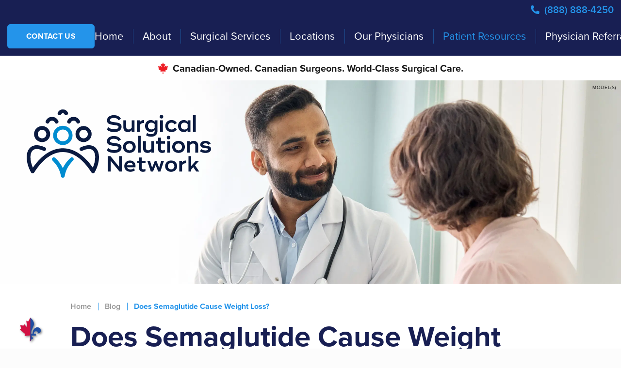

--- FILE ---
content_type: text/html; charset=UTF-8
request_url: https://surgicalsolutionsnetwork.ca/blog/does-semaglutide-cause-weight-loss/
body_size: 42409
content:
<!DOCTYPE html>
<html dir="ltr" lang="en-US">

<head>
	
	
<!--###META CALLOUT###-->	
<link rel="shortcut icon" type="image/x-icon" href="https://surgicalsolutionsnetwork.ca/favicon.ico" />
<meta charset="UTF-8" />
<meta name="format-detection" content="telephone=no" />
<meta name="viewport" content="width=device-width, initial-scale=1" />

	<style>img:is([sizes="auto" i], [sizes^="auto," i]) { contain-intrinsic-size: 3000px 1500px }</style>
	
		<!-- All in One SEO 4.8.1.1 - aioseo.com -->
		<title>Does Semaglutide Cause Weight Loss? | Surgical Solutions Network</title>
	<meta name="description" content="By now, you’ve probably heard about “miracle” weight loss drugs such as those sold under the brand names Ozempic® and Wegovy®. Celebrities and Tik-Tok videos have popularized the drug, claiming it has helped them shed pounds practically overnight. We’ve even heard from patients considering bariatric surgery that some physicians are recommending getting injections of semaglutide—the" />
	<meta name="robots" content="max-image-preview:large" />
	<meta name="author" content="Surgical Solutions Network"/>
	<link rel="canonical" href="https://surgicalsolutionsnetwork.ca/blog/does-semaglutide-cause-weight-loss/" />
	<meta name="generator" content="All in One SEO (AIOSEO) 4.8.1.1" />
		<script type="application/ld+json" class="aioseo-schema">
			{"@context":"https:\/\/schema.org","@graph":[{"@type":"BlogPosting","@id":"https:\/\/surgicalsolutionsnetwork.ca\/blog\/does-semaglutide-cause-weight-loss\/#blogposting","name":"Does Semaglutide Cause Weight Loss? | Surgical Solutions Network","headline":"Does Semaglutide Cause Weight Loss?","author":{"@id":"https:\/\/surgicalsolutionsnetwork.ca\/blog\/author\/sarah-carlisleclearpointhealth-ca\/#author"},"publisher":{"@id":"https:\/\/surgicalsolutionsnetwork.ca\/#organization"},"datePublished":"2023-02-28T15:56:52-05:00","dateModified":"2024-09-19T12:00:00-05:00","inLanguage":"en-US","mainEntityOfPage":{"@id":"https:\/\/surgicalsolutionsnetwork.ca\/blog\/does-semaglutide-cause-weight-loss\/#webpage"},"isPartOf":{"@id":"https:\/\/surgicalsolutionsnetwork.ca\/blog\/does-semaglutide-cause-weight-loss\/#webpage"},"articleSection":"Bariatric Surgery, Gastric Sleeve Surgery, LAP-BAND Surgery, Mini Gastric Bypass Surgery, Revision Weight Loss Surgery, Weight Loss Surgery"},{"@type":"BreadcrumbList","@id":"https:\/\/surgicalsolutionsnetwork.ca\/blog\/does-semaglutide-cause-weight-loss\/#breadcrumblist","itemListElement":[{"@type":"ListItem","@id":"https:\/\/surgicalsolutionsnetwork.ca\/#listItem","position":1,"name":"Home","item":"https:\/\/surgicalsolutionsnetwork.ca\/","nextItem":{"@type":"ListItem","@id":"https:\/\/surgicalsolutionsnetwork.ca\/blog\/does-semaglutide-cause-weight-loss\/#listItem","name":"Does Semaglutide Cause Weight Loss?"}},{"@type":"ListItem","@id":"https:\/\/surgicalsolutionsnetwork.ca\/blog\/does-semaglutide-cause-weight-loss\/#listItem","position":2,"name":"Does Semaglutide Cause Weight Loss?","previousItem":{"@type":"ListItem","@id":"https:\/\/surgicalsolutionsnetwork.ca\/#listItem","name":"Home"}}]},{"@type":"Organization","@id":"https:\/\/surgicalsolutionsnetwork.ca\/#organization","name":"Wordpress Skeleton","url":"https:\/\/surgicalsolutionsnetwork.ca\/"},{"@type":"Person","@id":"https:\/\/surgicalsolutionsnetwork.ca\/blog\/author\/sarah-carlisleclearpointhealth-ca\/#author","url":"https:\/\/surgicalsolutionsnetwork.ca\/blog\/author\/sarah-carlisleclearpointhealth-ca\/","name":"Surgical Solutions Network"},{"@type":"WebPage","@id":"https:\/\/surgicalsolutionsnetwork.ca\/blog\/does-semaglutide-cause-weight-loss\/#webpage","url":"https:\/\/surgicalsolutionsnetwork.ca\/blog\/does-semaglutide-cause-weight-loss\/","name":"Does Semaglutide Cause Weight Loss? | Surgical Solutions Network","description":"By now, you\u2019ve probably heard about \u201cmiracle\u201d weight loss drugs such as those sold under the brand names Ozempic\u00ae and Wegovy\u00ae. Celebrities and Tik-Tok videos have popularized the drug, claiming it has helped them shed pounds practically overnight. We\u2019ve even heard from patients considering bariatric surgery that some physicians are recommending getting injections of semaglutide\u2014the","inLanguage":"en-US","isPartOf":{"@id":"https:\/\/surgicalsolutionsnetwork.ca\/#website"},"breadcrumb":{"@id":"https:\/\/surgicalsolutionsnetwork.ca\/blog\/does-semaglutide-cause-weight-loss\/#breadcrumblist"},"author":{"@id":"https:\/\/surgicalsolutionsnetwork.ca\/blog\/author\/sarah-carlisleclearpointhealth-ca\/#author"},"creator":{"@id":"https:\/\/surgicalsolutionsnetwork.ca\/blog\/author\/sarah-carlisleclearpointhealth-ca\/#author"},"datePublished":"2023-02-28T15:56:52-05:00","dateModified":"2024-09-19T12:00:00-05:00"},{"@type":"WebSite","@id":"https:\/\/surgicalsolutionsnetwork.ca\/#website","url":"https:\/\/surgicalsolutionsnetwork.ca\/","name":"Surgical Solutions Network","inLanguage":"en-US","publisher":{"@id":"https:\/\/surgicalsolutionsnetwork.ca\/#organization"}}]}
		</script>
		<!-- All in One SEO -->

<style id="banners">@media only screen and (max-width: 767px) {
    .banner {
        --auto-banner: url(https://surgicalsolutionsnetwork.ca/content/themes/etna-interactive-site/images/banners/banner-3-mobile.webp);
    }
    html.no-webp .banner {
        background-image: url(https://surgicalsolutionsnetwork.ca/content/themes/etna-interactive-site/images/banners/banner-3-mobile.jpg);
    }
}
@media only screen and (min-width: 768px) {
    .banner {
        --auto-banner: url(https://surgicalsolutionsnetwork.ca/content/themes/etna-interactive-site/images/banners/banner-3.webp);
    }
    html.no-webp .banner {
        background-image: url(https://surgicalsolutionsnetwork.ca/content/themes/etna-interactive-site/images/banners/banner-3.jpg);
    }
}
</style><link rel='dns-prefetch' href='//cdn.etnainteractive.com' />
<link rel="preload" href="https://surgicalsolutionsnetwork.ca/content/themes/etna-interactive-site/images/banners/banner-3-mobile.webp" as="image" media="(max-width: 767px)"><link rel='stylesheet' id='wp-block-library-css' href='https://surgicalsolutionsnetwork.ca/wordpress/wp-includes/css/dist/block-library/style.min.css?ver=6.7.1' type='text/css' media='all' />
<style id='classic-theme-styles-inline-css' type='text/css'>
/*! This file is auto-generated */
.wp-block-button__link{color:#fff;background-color:#32373c;border-radius:9999px;box-shadow:none;text-decoration:none;padding:calc(.667em + 2px) calc(1.333em + 2px);font-size:1.125em}.wp-block-file__button{background:#32373c;color:#fff;text-decoration:none}
</style>
<style id="main-inline-critical-css">@charset "UTF-8";
@import url(https://p.typekit.net/p.css?s=1&k=ujl5spl&ht=tk&f=139.140.173.174.175.176.25136.25137&a=583606&app=typekit&e=css);*{box-sizing:border-box;margin:0;border:none;padding:0;-webkit-tap-highlight-color:transparent;-webkit-tap-highlight-color:transparent}* :hover{-webkit-tap-highlight-color:transparent;-webkit-tap-highlight-color:transparent}.wf-loading [class^=fa-],[class*=" fa-"]{visibility:hidden;line-height:1;display:inline-block}.wf-active [class^=fa-],[class*=" fa-"]{visibility:visible}.wf-loading main h1,.wf-loading main h2,.wf-loading main h3{opacity:0}.eii-mobile-trigger{height:1px;width:100%;display:block}body,html{width:100%}img{image-rendering:-moz-crisp-edges;image-rendering:-o-crisp-edges;image-rendering:-webkit-optimize-contrast;-ms-interpolation-mode:nearest-neighbor;height:auto;max-width:100%}html{line-height:1.15;-webkit-text-size-adjust:100%}body{margin:0}main{display:block}h1{font-size:2em;margin:.67em 0}hr{box-sizing:content-box;height:0;overflow:visible}pre{font-family:monospace,monospace;font-size:1em}a{background-color:transparent}abbr[title]{border-bottom:none;text-decoration:underline;-webkit-text-decoration:underline dotted;text-decoration:underline dotted}b,strong{font-weight:bolder}code,kbd,samp{font-family:monospace,monospace;font-size:1em}small{font-size:80%}sub,sup{font-size:75%;line-height:0;position:relative;vertical-align:baseline}sub{bottom:-.25em}sup{top:-.5em}img{border-style:none}button,input,optgroup,select,textarea{font-family:inherit;font-size:100%;line-height:1.15;margin:0}button,input{overflow:visible}button,select{text-transform:none}[type=button],[type=reset],[type=submit],button{-webkit-appearance:button}[type=button]::-moz-focus-inner,[type=reset]::-moz-focus-inner,[type=submit]::-moz-focus-inner,button::-moz-focus-inner{border-style:none;padding:0}[type=button]:-moz-focusring,[type=reset]:-moz-focusring,[type=submit]:-moz-focusring,button:-moz-focusring{outline:1px dotted ButtonText}fieldset{padding:.35em .75em .625em}legend{box-sizing:border-box;color:inherit;display:table;max-width:100%;padding:0;white-space:normal}progress{vertical-align:baseline}textarea{overflow:auto}[type=checkbox],[type=radio]{box-sizing:border-box;padding:0}[type=number]::-webkit-inner-spin-button,[type=number]::-webkit-outer-spin-button{height:auto}[type=search]{-webkit-appearance:textfield;outline-offset:-2px}[type=search]::-webkit-search-decoration{-webkit-appearance:none}::-webkit-file-upload-button{-webkit-appearance:button;font:inherit}details{display:block}summary{display:list-item}template{display:none}[hidden]{display:none}.eii-grid{display:grid;grid-template-columns:repeat(12,minmax(0,1fr))}.eii-gutter{padding-left:10px;padding-right:10px}.eii-col{grid-column:auto/span 12}.eii-col-small-1{grid-column:auto/span 1}.eii-col-small-2{grid-column:auto/span 2}.eii-col-small-3{grid-column:auto/span 3}.eii-col-small-4{grid-column:auto/span 4}.eii-col-small-5{grid-column:auto/span 5}.eii-col-small-6{grid-column:auto/span 6}.eii-col-small-7{grid-column:auto/span 7}.eii-col-small-8{grid-column:auto/span 8}.eii-col-small-9{grid-column:auto/span 9}.eii-col-small-10{grid-column:auto/span 10}.eii-col-small-11{grid-column:auto/span 11}.eii-col-small-12{grid-column:auto/span 12}.eii-col-offset-small-0{grid-column-start:1}.eii-col-offset-small-1{grid-column-start:2}.eii-col-offset-small-2{grid-column-start:3}.eii-col-offset-small-3{grid-column-start:4}body.page-template-popup-layout{overflow:auto;-webkit-overflow-scrolling:touch}
@font-face{font-family:proxima-nova;src:local("proxima-nova"),url(https://use.typekit.net/af/2555e1/00000000000000007735e603/30/l?primer=7cdcb44be4a7db8877ffa5c0007b8dd865b3bbc383831fe2ea177f62257a9191&fvd=n7&v=3) format("woff2"),url(https://use.typekit.net/af/2555e1/00000000000000007735e603/30/d?primer=7cdcb44be4a7db8877ffa5c0007b8dd865b3bbc383831fe2ea177f62257a9191&fvd=n7&v=3) format("woff"),url(https://use.typekit.net/af/2555e1/00000000000000007735e603/30/a?primer=7cdcb44be4a7db8877ffa5c0007b8dd865b3bbc383831fe2ea177f62257a9191&fvd=n7&v=3) format("opentype");font-display:swap;font-style:normal;font-weight:700;font-stretch:normal}
@font-face{font-family:proxima-nova;src:local("proxima-nova"),url(https://use.typekit.net/af/4de20a/00000000000000007735e604/30/l?primer=7cdcb44be4a7db8877ffa5c0007b8dd865b3bbc383831fe2ea177f62257a9191&fvd=i7&v=3) format("woff2"),url(https://use.typekit.net/af/4de20a/00000000000000007735e604/30/d?primer=7cdcb44be4a7db8877ffa5c0007b8dd865b3bbc383831fe2ea177f62257a9191&fvd=i7&v=3) format("woff"),url(https://use.typekit.net/af/4de20a/00000000000000007735e604/30/a?primer=7cdcb44be4a7db8877ffa5c0007b8dd865b3bbc383831fe2ea177f62257a9191&fvd=i7&v=3) format("opentype");font-display:swap;font-style:italic;font-weight:700;font-stretch:normal}
@font-face{font-family:proxima-nova;src:local("proxima-nova"),url(https://use.typekit.net/af/78aca8/00000000000000007735e60d/30/l?primer=7cdcb44be4a7db8877ffa5c0007b8dd865b3bbc383831fe2ea177f62257a9191&fvd=n6&v=3) format("woff2"),url(https://use.typekit.net/af/78aca8/00000000000000007735e60d/30/d?primer=7cdcb44be4a7db8877ffa5c0007b8dd865b3bbc383831fe2ea177f62257a9191&fvd=n6&v=3) format("woff"),url(https://use.typekit.net/af/78aca8/00000000000000007735e60d/30/a?primer=7cdcb44be4a7db8877ffa5c0007b8dd865b3bbc383831fe2ea177f62257a9191&fvd=n6&v=3) format("opentype");font-display:swap;font-style:normal;font-weight:600;font-stretch:normal}
@font-face{font-family:proxima-nova;src:local("proxima-nova"),url(https://use.typekit.net/af/144da4/00000000000000007735e619/30/l?primer=7cdcb44be4a7db8877ffa5c0007b8dd865b3bbc383831fe2ea177f62257a9191&fvd=i6&v=3) format("woff2"),url(https://use.typekit.net/af/144da4/00000000000000007735e619/30/d?primer=7cdcb44be4a7db8877ffa5c0007b8dd865b3bbc383831fe2ea177f62257a9191&fvd=i6&v=3) format("woff"),url(https://use.typekit.net/af/144da4/00000000000000007735e619/30/a?primer=7cdcb44be4a7db8877ffa5c0007b8dd865b3bbc383831fe2ea177f62257a9191&fvd=i6&v=3) format("opentype");font-display:swap;font-style:italic;font-weight:600;font-stretch:normal}
@font-face{font-family:proxima-nova;src:local("proxima-nova"),url(https://use.typekit.net/af/efe4a5/00000000000000007735e609/30/l?primer=7cdcb44be4a7db8877ffa5c0007b8dd865b3bbc383831fe2ea177f62257a9191&fvd=n4&v=3) format("woff2"),url(https://use.typekit.net/af/efe4a5/00000000000000007735e609/30/d?primer=7cdcb44be4a7db8877ffa5c0007b8dd865b3bbc383831fe2ea177f62257a9191&fvd=n4&v=3) format("woff"),url(https://use.typekit.net/af/efe4a5/00000000000000007735e609/30/a?primer=7cdcb44be4a7db8877ffa5c0007b8dd865b3bbc383831fe2ea177f62257a9191&fvd=n4&v=3) format("opentype");font-display:swap;font-style:normal;font-weight:400;font-stretch:normal}
@font-face{font-family:proxima-nova;src:local("proxima-nova"),url(https://use.typekit.net/af/3322cc/00000000000000007735e616/30/l?primer=7cdcb44be4a7db8877ffa5c0007b8dd865b3bbc383831fe2ea177f62257a9191&fvd=i4&v=3) format("woff2"),url(https://use.typekit.net/af/3322cc/00000000000000007735e616/30/d?primer=7cdcb44be4a7db8877ffa5c0007b8dd865b3bbc383831fe2ea177f62257a9191&fvd=i4&v=3) format("woff"),url(https://use.typekit.net/af/3322cc/00000000000000007735e616/30/a?primer=7cdcb44be4a7db8877ffa5c0007b8dd865b3bbc383831fe2ea177f62257a9191&fvd=i4&v=3) format("opentype");font-display:swap;font-style:italic;font-weight:400;font-stretch:normal}
@font-face{font-family:proxima-nova;src:local("proxima-nova"),url(https://use.typekit.net/af/23e139/00000000000000007735e605/30/l?primer=7cdcb44be4a7db8877ffa5c0007b8dd865b3bbc383831fe2ea177f62257a9191&fvd=n5&v=3) format("woff2"),url(https://use.typekit.net/af/23e139/00000000000000007735e605/30/d?primer=7cdcb44be4a7db8877ffa5c0007b8dd865b3bbc383831fe2ea177f62257a9191&fvd=n5&v=3) format("woff"),url(https://use.typekit.net/af/23e139/00000000000000007735e605/30/a?primer=7cdcb44be4a7db8877ffa5c0007b8dd865b3bbc383831fe2ea177f62257a9191&fvd=n5&v=3) format("opentype");font-display:swap;font-style:normal;font-weight:500;font-stretch:normal}
@font-face{font-family:proxima-nova;src:local("proxima-nova"),url(https://use.typekit.net/af/79862c/00000000000000007735e60e/30/l?primer=7cdcb44be4a7db8877ffa5c0007b8dd865b3bbc383831fe2ea177f62257a9191&fvd=i5&v=3) format("woff2"),url(https://use.typekit.net/af/79862c/00000000000000007735e60e/30/d?primer=7cdcb44be4a7db8877ffa5c0007b8dd865b3bbc383831fe2ea177f62257a9191&fvd=i5&v=3) format("woff"),url(https://use.typekit.net/af/79862c/00000000000000007735e60e/30/a?primer=7cdcb44be4a7db8877ffa5c0007b8dd865b3bbc383831fe2ea177f62257a9191&fvd=i5&v=3) format("opentype");font-display:swap;font-style:italic;font-weight:500;font-stretch:normal}.tk-proxima-nova{font-family:proxima-nova,sans-serif}.tk-proxima-nova-condensed{font-family:proxima-nova-condensed,sans-serif}.tk-proxima-nova-extra-condensed{font-family:proxima-nova-extra-condensed,sans-serif}
@-webkit-keyframes eii-text-fadeIn{0%{filter:blur(10px);opacity:0;transform:scale(1.4)}100%{filter:blur(0);opacity:1;transform:scale(1)}}
@keyframes eii-text-fadeIn{0%{filter:blur(10px);opacity:0;transform:scale(1.4)}100%{filter:blur(0);opacity:1;transform:scale(1)}}
@-webkit-keyframes eii-fadeIn{0%{opacity:0}100%{opacity:1}}
@keyframes eii-fadeIn{0%{opacity:0}100%{opacity:1}}body{background:#fcfcfc}body #eiiPage{overflow-x:hidden}span.disclaimer.photo{color:#191919;font-size:.625rem;font-weight:400;letter-spacing:.06em;line-height:1em;position:absolute;text-transform:uppercase;-webkit-font-smoothing:subpixel-antialiased}.eii-grid-col-form-gap{-moz-column-gap:20px;column-gap:20px}.print-media{display:none}.nobreak{white-space:nowrap}a.cph-logo svg path{transition:.4s all}a.cph-logo:active svg path,a.cph-logo:hover svg path{fill:#2494ea}html{scroll-padding-top:60px}.button.primary,.eii-btn,.eii-btn.primary,button{color:#fff;font-family:proxima-nova,sans-serif;font-weight:700;font-size:1rem;line-height:1em;letter-spacing:.02em;text-transform:uppercase;border-radius:6px;cursor:pointer;display:inline-block;padding:1rem 1rem 1rem;text-align:center;text-decoration:none;text-transform:uppercase;transition:all .4s;background:#181f53;border:1px solid #181f53;color:#fff}.button.primary:active,.button.primary:hover,.eii-btn.primary:active,.eii-btn.primary:hover,.eii-btn:active,.eii-btn:hover,button:active,button:hover{text-decoration:none}.button.primary:visited,.eii-btn.primary:visited,.eii-btn:visited,button:visited{color:#fff}.button.primary:visited:active,.button.primary:visited:hover,.eii-btn.primary:visited:active,.eii-btn.primary:visited:hover,.eii-btn:visited:active,.eii-btn:visited:hover,button:visited:active,button:visited:hover{color:#fff}.button.primary:active,.button.primary:hover,.eii-btn.primary:active,.eii-btn.primary:hover,.eii-btn:active,.eii-btn:hover,button:active,button:hover{background:#191919;border-color:#191919;color:#fff}.eii-btn.secondary,button.secondary{color:#fff;font-family:proxima-nova,sans-serif;font-weight:700;font-size:1rem;line-height:1em;letter-spacing:.02em;text-transform:uppercase;border-radius:6px;cursor:pointer;display:inline-block;padding:1rem 1rem 1rem;text-align:center;text-decoration:none;text-transform:uppercase;transition:all .4s;background:#2494ea;border:1px solid #2494ea;color:#fff}.eii-btn.secondary:active,.eii-btn.secondary:hover,button.secondary:active,button.secondary:hover{text-decoration:none}.eii-btn.secondary:visited,button.secondary:visited{color:#fff}.eii-btn.secondary:visited:active,.eii-btn.secondary:visited:hover,button.secondary:visited:active,button.secondary:visited:hover{color:#fff}.eii-btn.secondary:active,.eii-btn.secondary:hover,button.secondary:active,button.secondary:hover{background:#005fa8;border-color:#005fa8;color:#fff}.eii-btn.tertiary,button.tertiary{color:#fff;font-family:proxima-nova,sans-serif;font-weight:700;font-size:1rem;line-height:1em;letter-spacing:.02em;text-transform:uppercase;border-radius:6px;cursor:pointer;display:inline-block;padding:1rem 1rem 1rem;text-align:center;text-decoration:none;text-transform:uppercase;transition:all .4s;background:0 0;border:1px solid #fff;color:#fff}.eii-btn.tertiary:active,.eii-btn.tertiary:hover,button.tertiary:active,button.tertiary:hover{text-decoration:none}.eii-btn.tertiary:visited,button.tertiary:visited{border-color:#fff;color:#fff}.eii-btn.tertiary:visited:active,.eii-btn.tertiary:visited:hover,button.tertiary:visited:active,button.tertiary:visited:hover{border-color:#2494ea;color:#2494ea}.eii-btn.tertiary:active,.eii-btn.tertiary:hover,button.tertiary:active,button.tertiary:hover{border-color:#2494ea;color:#2494ea}html body{-webkit-font-smoothing:antialiased;-moz-osx-font-smoothing:grayscale;color:#191919;font-family:proxima-nova,sans-serif;font-weight:400;font-size:1.125rem;line-height:1.5em}h1{color:#181f53;font-family:proxima-nova,sans-serif;font-weight:700;font-size:2rem;line-height:1.1em;margin:0 0 10px}h2{color:#181f53;font-family:proxima-nova,sans-serif;font-weight:700;font-size:1.75rem;line-height:1.1em;margin:40px 0 10px}h3{color:#181f53;font-family:proxima-nova,sans-serif;font-weight:700;font-size:1.375rem;line-height:1.4em;margin:40px 0 10px}h4{color:#181f53;font-family:proxima-nova,sans-serif;font-weight:700;font-size:1.3125rem;line-height:1.4em;margin:40px 0 10px}p{-webkit-font-smoothing:antialiased;-moz-osx-font-smoothing:grayscale;color:#191919;font-family:proxima-nova,sans-serif;font-weight:400;font-size:1.125rem;line-height:1.5em;margin:0 0 15px}ol,ul{margin:35px 0 35px;padding:0 0 0 30px;list-style-type:none}ol li,ul li{-webkit-font-smoothing:antialiased;-moz-osx-font-smoothing:grayscale;color:#191919;font-family:proxima-nova,sans-serif;font-weight:400;font-size:1.125rem;line-height:1.5em;margin:0 0 15px;margin:0 0 5px;position:relative}ol li:last-child,ul li:last-child{margin:0}ol li:before,ul li:before{content:"";display:block;width:8px;height:8px;background:#2494ea;border-radius:50%;position:absolute;left:-18px;top:9px}ol li ul,ul li ul{margin-top:5px}ol li ul:last-child,ul li ul:last-child{margin-bottom:0}a{color:#2494ea;font-weight:600;text-decoration:underline;-webkit-text-decoration-color:#2494ea;text-decoration-color:#2494ea;text-decoration-thickness:2px;text-underline-offset:2px;transition:.4s all}a:active,a:hover{color:#181f53;text-decoration:underline;-webkit-text-decoration-color:#181f53;text-decoration-color:#181f53;text-decoration-thickness:2px}a:visited{color:#be23be;-webkit-text-decoration-color:#be23be;text-decoration-color:#be23be}a:visited:active,a:visited:hover{color:#181f53;-webkit-text-decoration-color:#181f53;text-decoration-color:#181f53}ol li{counter-increment:list-counter}ol li:before{content:counter(list-counter) ".";height:unset;width:unset;color:#2494ea;border-radius:unset;background:0 0;top:0!important}h1+h2{margin-top:0}h2+h3{margin-top:0}h3+h4{margin-top:0}hr,hr.wp-block-separator{height:1px;margin:30px 0;border-top:none;border-bottom:none;background-color:#005fa8;clear:both;display:block;position:relative}.eii-content-container .m0{margin:0!important}.eii-content-container .mt0{margin-top:0!important}.eii-content-container .mr0{margin-right:0!important}.eii-content-container .mb0{margin-bottom:0!important}.eii-content-container .ml0{margin-left:0!important}.eii-content-container .mx0{margin-left:0!important;margin-right:0!important}.eii-content-container .my0{margin-top:0!important;margin-bottom:0!important}.eii-content-container .p0{padding:0!important}.eii-content-container .pt0{padding-top:0!important}.eii-content-container .pr0{padding-right:0!important}.eii-content-container .pb0{padding-bottom:0!important}.eii-content-container .pl0{padding-left:0!important}.eii-content-container .px0{padding-left:0!important;padding-right:0!important}.eii-content-container .py0{padding-top:0!important;padding-bottom:0!important}.eii-content-container .m1{margin:10px!important}.eii-content-container .mt1{margin-top:10px!important}.eii-content-container .mr1{margin-right:10px!important}.eii-content-container .mb1{margin-bottom:10px!important}.eii-content-container .ml1{margin-left:10px!important}.eii-content-container .mx1{margin-left:10px!important;margin-right:10px!important}.eii-content-container .my1{margin-top:10px!important;margin-bottom:10px!important}.eii-content-container .p1{padding:10px!important}.eii-content-container .pt1{padding-top:10px!important}.eii-content-container .pr1{padding-right:10px!important}.eii-content-container .pb1{padding-bottom:10px!important}.eii-content-container .pl1{padding-left:10px!important}.eii-content-container .px1{padding-left:10px!important;padding-right:10px!important}.eii-content-container .py1{padding-top:10px!important;padding-bottom:10px!important}.eii-content-container .m2{margin:20px!important}.eii-content-container .mt2{margin-top:20px!important}.eii-content-container .mr2{margin-right:20px!important}.eii-content-container .mb2{margin-bottom:20px!important}.eii-content-container .ml2{margin-left:20px!important}.eii-content-container .mx2{margin-left:20px!important;margin-right:20px!important}.eii-content-container .my2{margin-top:20px!important;margin-bottom:20px!important}.eii-content-container .p2{padding:20px!important}.eii-content-container .pt2{padding-top:20px!important}.eii-content-container .pr2{padding-right:20px!important}.eii-content-container .pb2{padding-bottom:20px!important}.eii-content-container .pl2{padding-left:20px!important}.eii-content-container .px2{padding-left:20px!important;padding-right:20px!important}.eii-content-container .py2{padding-top:20px!important;padding-bottom:20px!important}.eii-content-container .m3{margin:30px!important}.eii-content-container .mt3{margin-top:30px!important}.eii-content-container .mr3{margin-right:30px!important}.eii-content-container .mb3{margin-bottom:30px!important}.eii-content-container .ml3{margin-left:30px!important}.eii-content-container .mx3{margin-left:30px!important;margin-right:30px!important}.eii-content-container .my3{margin-top:30px!important;margin-bottom:30px!important}.eii-content-container .p3{padding:30px!important}.eii-content-container .pt3{padding-top:30px!important}.eii-content-container .pr3{padding-right:30px!important}.eii-content-container .pb3{padding-bottom:30px!important}.eii-content-container .pl3{padding-left:30px!important}.eii-content-container .px3{padding-left:30px!important;padding-right:30px!important}.eii-content-container .py3{padding-top:30px!important;padding-bottom:30px!important}.eii-content-container .m4{margin:40px!important}.eii-content-container .mt4{margin-top:40px!important}.eii-content-container .mr4{margin-right:40px!important}.eii-content-container .mb4{margin-bottom:40px!important}.eii-content-container .ml4{margin-left:40px!important}.eii-content-container .mx4{margin-left:40px!important;margin-right:40px!important}.eii-content-container .my4{margin-top:40px!important;margin-bottom:40px!important}.eii-content-container .p4{padding:40px!important}.eii-content-container .pt4{padding-top:40px!important}.eii-content-container .pr4{padding-right:40px!important}.eii-content-container .pb4{padding-bottom:40px!important}.eii-content-container .pl4{padding-left:40px!important}.eii-content-container .px4{padding-left:40px!important;padding-right:40px!important}.eii-content-container .py4{padding-top:40px!important;padding-bottom:40px!important}.eii-content-container .m5{margin:50px!important}.eii-content-container .mt5{margin-top:50px!important}.eii-content-container .mr5{margin-right:50px!important}.eii-content-container .mb5{margin-bottom:50px!important}.eii-content-container .ml5{margin-left:50px!important}.eii-content-container .mx5{margin-left:50px!important;margin-right:50px!important}.eii-content-container .my5{margin-top:50px!important;margin-bottom:50px!important}.eii-content-container .p5{padding:50px!important}.eii-content-container .pt5{padding-top:50px!important}.eii-content-container .pr5{padding-right:50px!important}.eii-content-container .pb5{padding-bottom:50px!important}.eii-content-container .pl5{padding-left:50px!important}.eii-content-container .px5{padding-left:50px!important;padding-right:50px!important}.eii-content-container .py5{padding-top:50px!important;padding-bottom:50px!important}.eii-content-container .m6{margin:60px!important}.eii-content-container .mt6{margin-top:60px!important}.eii-content-container .mr6{margin-right:60px!important}.eii-content-container .mb6{margin-bottom:60px!important}.eii-content-container .ml6{margin-left:60px!important}.eii-content-container .mx6{margin-left:60px!important;margin-right:60px!important}.eii-content-container .my6{margin-top:60px!important;margin-bottom:60px!important}.eii-content-container .p6{padding:60px!important}.eii-content-container .pt6{padding-top:60px!important}.eii-content-container .pr6{padding-right:60px!important}.eii-content-container .pb6{padding-bottom:60px!important}.eii-content-container .pl6{padding-left:60px!important}.eii-content-container .px6{padding-left:60px!important;padding-right:60px!important}.eii-content-container .py6{padding-top:60px!important;padding-bottom:60px!important}.eii-content-container .m7{margin:70px!important}.eii-content-container .mt7{margin-top:70px!important}.eii-content-container .mr7{margin-right:70px!important}.eii-content-container .mb7{margin-bottom:70px!important}.eii-content-container .ml7{margin-left:70px!important}.eii-content-container .mx7{margin-left:70px!important;margin-right:70px!important}.eii-content-container .my7{margin-top:70px!important;margin-bottom:70px!important}.eii-content-container .p7{padding:70px!important}.eii-content-container .pt7{padding-top:70px!important}.eii-content-container .pr7{padding-right:70px!important}.eii-content-container .pb7{padding-bottom:70px!important}.eii-content-container .pl7{padding-left:70px!important}.eii-content-container .px7{padding-left:70px!important;padding-right:70px!important}.eii-content-container .py7{padding-top:70px!important;padding-bottom:70px!important}.eii-content-container .m8{margin:80px!important}.eii-content-container .mt8{margin-top:80px!important}.eii-content-container .mr8{margin-right:80px!important}.eii-content-container .mb8{margin-bottom:80px!important}.eii-content-container .ml8{margin-left:80px!important}.eii-content-container .mx8{margin-left:80px!important;margin-right:80px!important}.eii-content-container .my8{margin-top:80px!important;margin-bottom:80px!important}.eii-content-container .p8{padding:80px!important}.eii-content-container .pt8{padding-top:80px!important}.eii-content-container .pr8{padding-right:80px!important}.eii-content-container .pb8{padding-bottom:80px!important}.eii-content-container .pl8{padding-left:80px!important}.eii-content-container .px8{padding-left:80px!important;padding-right:80px!important}.eii-content-container .py8{padding-top:80px!important;padding-bottom:80px!important}.eii-content-container .font-size-xx-small{font-size:.75rem}.eii-content-container .font-size-x-small{font-size:.875rem}.eii-content-container .font-size-small{font-size:1rem}.eii-content-container .font-size-large{font-size:1.25rem}.eii-content-container .font-size-x-large{font-size:1.375rem}.eii-content-container .font-size-xx-large{font-size:1.5rem}.feature-margin{clear:both;margin-top:40px;margin-bottom:40px}.feature-margin :first-child{margin-top:0}.feature-margin :last-child{margin-bottom:0}.eii-video{background:#fff;border-top:16px solid #181f53;margin-top:40px!important;margin-bottom:40px!important;clear:both;padding:0;overflow:hidden}.eii-video h2.eii-video__playlist__title{margin-top:0}.eii-video h2.eii-video__playlist__title:after{content:" Videos"}.eii-video__main__wrapper{border-top:1px solid #fff;border-bottom:1px solid #fff}.eii-video__main__content{background:#181f53!important;height:auto!important;padding:20px!important}.eii-video__main__title{font-weight:700;margin:0;text-transform:none}.eii-video__main__date{margin:0}.eii-video__main__description{margin:10px 0 0}.eii-video__scrollpane ul{margin:0;padding:0}.eii-video__scrollpane ul li{position:unset}.eii-video__scrollpane ul li:after,.eii-video__scrollpane ul li:before{all:unset}.eii-video__scrollpane ul li a{position:unset}.eii-video__scrollpane ul li a:after,.eii-video__scrollpane ul li a:before{all:unset}.eii-video__others__video{transition:border-bottom-color .3s}.eii-video__others__video--active{border-bottom-color:#181f53}.eii-video__others__video__playicon svg rect{fill:#fff!important}.eii-video__others__video__title{color:#181f53!important;line-height:1.4em}.eii-video__controls{display:flex;align-items:center;justify-content:space-between}.eii-video__controls .eii-video__scrollpane__left,.eii-video__controls .eii-video__scrollpane__right{width:16px;height:33px;background-size:32px 32px!important}.eii-video__controls .eii-video__scrollpane__left{display:none!important;flex:0 0 16px;margin-right:14px}.eii-video__controls .eii-video__scrollpane__right{display:none!important;flex:0 0 16px;margin-left:14px}.eii-video__controls .eii-video__scrollbar{background:#fcfcfc;border-radius:8px;height:16px;flex:1 1;width:100%;overflow:hidden}.eii-video__controls .eii-video__scrollbar .handle{background-color:#181f53;border-radius:8px}.single-eii_silo_person .eii-content .wp-block-image .eii-content img,.single-eii_silo_person .eii-content .wp-block-image figure{margin:0 auto 25px;padding:0}.single-eii_silo_person .eii-content .wp-block-image figure.alignleft{width:100%;float:none}.single-eii_silo_person .eii-content .wp-block-image .provider-image{width:100%}.single-eii_silo_person .eii-content ul{overflow:auto}.single-eii_silo_person .silo-related-data{border:1px solid #959595;padding:30px}.single-eii_silo_person .silo-related-data h2{margin:0 0 40px}.single-eii_silo_person .silo-related-data ul{padding:0;margin:20px 0 0}.single-eii_silo_person .silo-related-data ul li::before{display:none}.single-eii_silo_person .silo-related-data.places{margin-bottom:25px;clear:both;background-color:#ededed}.appearance-none,input:not(.submit):not([type=checkbox]),select,textarea{-webkit-appearance:none;-moz-appearance:none;-ms-appearance:none}::-webkit-input-placeholder{color:#191919;opacity:1}::-moz-placeholder{color:#191919;opacity:1}:-ms-input-placeholder{color:#191919;opacity:1}:-moz-placeholder{color:#191919;opacity:1}.visuallyhidden{border:0;clip:rect(0 0 0 0);height:1px;margin:-1px;overflow:hidden;padding:0;position:absolute;width:1px}.etna-contact-form{clear:both;margin-top:40px;margin-bottom:40px;position:relative;z-index:10}.etna-contact-form p.disclaimer{font-family:proxima-nova,sans-serif;font-size:1rem;font-style:italic;line-height:1.5em;margin:0 0 5px;text-align:right}input:not(.submit):not([type=checkbox]),select,textarea{background:#fff;border:1px solid #959595;color:#191919;font-family:proxima-nova,sans-serif;font-size:1rem;font-weight:500;height:46px;line-height:1.5em;margin:0 0 10px;padding:0 12px;outline:0;transition:.4s all;width:100%}input:not(.submit):not([type=checkbox]):focus,select:focus,textarea:focus{border-color:#2494ea;border-left-width:10px}select{background-color:#fff;background-image:url('data:image/svg+xml,    <svg width="16" height="16" viewBox="0 0 1792 1792" xmlns="http://www.w3.org/2000/svg"><path fill="%23527C80" d="M1683 808l-742 741q-19 19-45 19t-45-19L109 808q-19-19-19-45.5t19-45.5l166-165q19-19 45-19t45 19l531 531 531-531q19-19 45-19t45 19l166 165q19 19 19 45.5t-19 45.5z"/></svg>');background-position:98% center;background-repeat:no-repeat;background-size:16px 16px;outline:0;transition:.4s all}select::-ms-expand{display:none}textarea{height:200px;padding:7px 12px;resize:none}input[type=checkbox]{-webkit-appearance:none;border:1px solid #959595;box-shadow:none;margin:0 10px 0 0;padding:0;height:22px;width:22px;cursor:pointer;position:relative;background-color:#fff}input[type=checkbox]:checked{background-image:url('data:image/svg+xml,        <svg width="16" height="16" viewBox="0 0 1792 1792" xmlns="http://www.w3.org/2000/svg"><path fill="%23527C80" d="M1671 566q0 40-28 68l-724 724-136 136q-28 28-68 28t-68-28l-136-136-362-362q-28-28-28-68t28-68l136-136q28-28 68-28t68 28l294 295 656-657q28-28 68-28t68 28l136 136q28 28 28 68z"/></svg>');background-position:center center;background-repeat:no-repeat;background-size:90% 90%}button[type=submit]{margin:0 0 10px;padding-top:0;padding-bottom:0;height:50px;line-height:50px;width:100%}span.invalid input:not(.submit):not([type=checkbox]),span.invalid select,span.invalid textarea{border-color:#be0000;border-width:3px}span.invalid input:not(.submit):not([type=checkbox]):focus,span.invalid select:focus,span.invalid textarea:focus{border-width:3px}span.invalid input:not(.submit):not([type=checkbox])::-webkit-input-placeholder,span.invalid select::-webkit-input-placeholder,span.invalid textarea::-webkit-input-placeholder{color:#191919}span.invalid input:not(.submit):not([type=checkbox])::-moz-placeholder,span.invalid select::-moz-placeholder,span.invalid textarea::-moz-placeholder{color:#191919}span.invalid input:not(.submit):not([type=checkbox]):-ms-input-placeholder,span.invalid select:-ms-input-placeholder,span.invalid textarea:-ms-input-placeholder{color:#191919}span.invalid input:not(.submit):not([type=checkbox]):-moz-placeholder,span.invalid select:-moz-placeholder,span.invalid textarea:-moz-placeholder{color:#191919}span.invalid input[type=checkbox]{border-color:#be0000;border-width:3px}span.invalid .termsSpan{color:#be0000;font-weight:700;-webkit-text-decoration-color:#be0000;text-decoration-color:#be0000}span.invalid .termsSpan~span{color:#be0000;font-weight:700}select.invalid{border-color:#be0000;border-width:3px}select.invalid:focus{border-width:3px}select.invalid::-webkit-input-placeholder{color:#be0000}select.invalid::-moz-placeholder{color:#be0000}select.invalid:-ms-input-placeholder{color:#be0000}select.invalid:-moz-placeholder{color:#be0000}div.warning{margin:20px 0;background:#be0000;color:#fff;padding:20px}div.warning h2{color:#fff!important;font-size:2.25rem!important;font-weight:500!important;line-height:2.25rem!important;margin:0!important;text-align:left!important}div.warning p{margin:0;color:#fff;text-align:left!important}div.thankYouMessage{background:#e5f4ff;margin:20px 0 0;padding:20px}div.thankYouMessage h3{color:#181f53;margin:0}div.thankYouMessage p{color:#181f53}div.thankYouMessage p:last-child{margin:0}div.checkboxes{margin:0 0 15px}div.checkboxes .newslettersignup,div.checkboxes .valid{display:flex;align-items:center}div.checkboxes input,div.checkboxes label{vertical-align:middle}div.checkboxes input{margin-right:12px}div.checkboxes a,div.checkboxes label{font-size:1rem;line-height:1.5rem;margin-top:1px}a.termsSpan{cursor:pointer}div.termsConditions{font-size:1rem;line-height:1.6em;padding:15px 0 5px}.google-notice{font-size:1rem;font-weight:500;letter-spacing:.02em;line-height:1.6em}.google-notice a{-webkit-text-decoration-color:#fff;text-decoration-color:#fff}.travel-message{background-color:#ededed;color:#be0000;display:block;font-weight:700;font-size:18px;font-style:italic;height:50px;line-height:1.2em;margin:-60px 0 10px;opacity:0;padding:0 20px;position:relative;transition:.4s all;z-index:-1}.travel-message.show{display:grid;place-content:center;height:135px;margin-top:-10px;opacity:1;padding:10px 20px}.travel-message span{display:block;margin-top:7px}.wp-block-columns .wp-block-column .wp-block-group.callout{height:100%;margin:0}.wp-block-columns .wp-block-column .wp-block-group.callout .wp-block-group__inner-container{padding:50px}.wp-block-group.callout{clear:both;margin-top:40px;margin-bottom:40px;background:#e5f4ff!important;position:relative;z-index:2}.wp-block-group.callout.secondary{background:#181f53!important}.wp-block-group.callout.secondary .wp-block-group__inner-container{color:#fff}.wp-block-group.callout.secondary .wp-block-group__inner-container h2,.wp-block-group.callout.secondary .wp-block-group__inner-container h3,.wp-block-group.callout.secondary .wp-block-group__inner-container h4,.wp-block-group.callout.secondary .wp-block-group__inner-container li,.wp-block-group.callout.secondary .wp-block-group__inner-container p{color:#fff}.wp-block-group.callout.secondary .wp-block-group__inner-container li:before{background-color:#fff}.wp-block-group.callout.secondary .wp-block-group__inner-container a:not(.eii-btn){color:#2494ea}.wp-block-group.callout.secondary .wp-block-group__inner-container a:not(.eii-btn):active,.wp-block-group.callout.secondary .wp-block-group__inner-container a:not(.eii-btn):hover{color:#fff;-webkit-text-decoration-color:#fff;text-decoration-color:#fff}.wp-block-group.callout.secondary .wp-block-group__inner-container a:not(.eii-btn):visited{color:#2494ea;-webkit-text-decoration-color:#2494ea;text-decoration-color:#2494ea}.wp-block-group.callout.secondary .wp-block-group__inner-container a:not(.eii-btn):visited:active,.wp-block-group.callout.secondary .wp-block-group__inner-container a:not(.eii-btn):visited:hover{color:#fff;-webkit-text-decoration-color:#fff;text-decoration-color:#fff}.wp-block-group.callout .wp-block-group__inner-container{margin-left:auto!important;margin-right:auto!important;max-width:1020px!important;font-size:1.125rem;line-height:1.5em;padding:30px 20px 30px}.wp-block-group.callout .wp-block-group__inner-container :first-child{margin-top:0}.wp-block-group.callout .wp-block-group__inner-container :last-child{margin-bottom:0}.wp-block-group.callout .wp-block-group__inner-container h2,.wp-block-group.callout .wp-block-group__inner-container h3,.wp-block-group.callout .wp-block-group__inner-container h4,.wp-block-group.callout .wp-block-group__inner-container li,.wp-block-group.callout .wp-block-group__inner-container p{color:#181f53}.wp-block-group.callout a:not(.eii-btn){color:#2494ea}.wp-block-group.callout a:not(.eii-btn):active,.wp-block-group.callout a:not(.eii-btn):hover{color:#005fa8;-webkit-text-decoration-color:#005fa8;text-decoration-color:#005fa8}.wp-block-group.callout a:not(.eii-btn):visited{color:#2494ea;-webkit-text-decoration-color:#2494ea;text-decoration-color:#2494ea}.wp-block-group.callout a:not(.eii-btn):visited:active,.wp-block-group.callout a:not(.eii-btn):visited:hover{color:#005fa8;-webkit-text-decoration-color:#005fa8;text-decoration-color:#005fa8}.wp-block-columns{clear:both;margin-top:40px;margin-bottom:40px}.wp-block-columns .wp-block-column :first-child{margin-top:0}.wp-block-columns .wp-block-column :last-child{margin-bottom:0}.wp-block-columns.feature-nap-map .wp-block-column.nap{margin:0 0 10px}.wp-block-columns.feature-nap-map .wp-block-column.map{margin:0}.wp-block-columns.feature-nap-map .wp-block-column.nap{background:#181f53;color:#fff;padding:15px}.wp-block-columns.feature-nap-map .wp-block-column.nap p{color:#fff}.wp-block-columns.feature-nap-map .wp-block-column.map iframe{display:block;height:100%;min-height:250px;width:100%}.wp-block-group.faq{clear:both;margin-top:40px;margin-bottom:40px}.wp-block-group.faq .wp-block-columns:last-child{border:none;margin:0;padding:0}.wp-block-group.faq .wp-block-columns{border-bottom:1px solid #959595;margin:0 0 30px;padding:0 0 30px}.wp-block-group.faq .wp-block-columns .wp-block-column:nth-child(1){flex:0 1 33%}.wp-block-group.faq .wp-block-columns .wp-block-column:nth-child(2){flex:0 1 66%}.wp-block-group.faq .wp-block-columns .wp-block-column:nth-child(1) *{color:#181f53;font-family:proxima-nova,sans-serif;font-weight:700;font-size:1.375rem;line-height:1.4em;margin:40px 0 10px;margin-top:0!important;margin-bottom:0!important}.wp-block-group.faq .wp-block-column ul{padding:0 0 0 24px}.wp-block-group.directory{clear:both;margin-top:40px;margin-bottom:40px}.wp-block-group.directory .wp-block-columns{margin-top:0;margin-bottom:0}.wp-block-group.directory .wp-block-columns .wp-block-column{background:#ededed;padding:30px}.wp-block-group.directory .wp-block-columns .wp-block-column h3{border-bottom:2px solid #181f53}.wp-block-group.directory .wp-block-columns .wp-block-column h3+ul{margin-top:20px}.wp-block-column ul{padding:0 0 0 24px}.wp-block-group{clear:both;margin-top:40px;margin-bottom:40px}.wp-block-group.toc{clear:both;margin-top:40px;margin-bottom:40px;background:#181f53!important}.wp-block-group.toc .wp-block-group__inner-container{margin-left:auto!important;margin-right:auto!important;max-width:1020px!important;padding:30px 20px 30px}.wp-block-group.toc .wp-block-group__inner-container :first-child{margin-top:0}.wp-block-group.toc .wp-block-group__inner-container :last-child{margin-bottom:0}.wp-block-group.toc h2,.wp-block-group.toc h3,.wp-block-group.toc h4,.wp-block-group.toc li,.wp-block-group.toc p{color:#fff}.wp-block-group.toc a.eii-btn{width:100%}.wp-block-group.toc a.eii-btn.more{color:#fff;font-family:proxima-nova,sans-serif;font-weight:700;font-size:1rem;line-height:1em;letter-spacing:.02em;text-transform:uppercase;border-radius:6px;cursor:pointer;display:inline-block;padding:1rem 1rem 1rem;text-align:center;text-decoration:none;text-transform:uppercase;transition:all .4s;background:0 0;border:1px solid #fff;color:#fff;margin-top:auto}.wp-block-group.toc a.eii-btn.more:active,.wp-block-group.toc a.eii-btn.more:hover{text-decoration:none}.wp-block-group.toc a.eii-btn.more:visited{border-color:#fff;color:#fff}.wp-block-group.toc a.eii-btn.more:visited:active,.wp-block-group.toc a.eii-btn.more:visited:hover{border-color:#2494ea;color:#2494ea}.wp-block-group.toc a.eii-btn.more:active,.wp-block-group.toc a.eii-btn.more:hover{border-color:#2494ea;color:#2494ea}.wp-block-group.toc h2 a{color:#fff;text-decoration:none;position:relative;padding-right:30px}.wp-block-group.toc h2 a:active,.wp-block-group.toc h2 a:hover{color:#2494ea}.wp-block-group.toc h2+p{margin-top:5px}.wp-block-group.toc h2+ul{margin-top:20px}.wp-block-group.toc ul{margin:10px 0 40px;padding:0}.wp-block-group.toc ul li{border-bottom:1px solid rgba(255,255,255,.25);margin:0 0 10px;padding:0 0 10px}.wp-block-group.toc ul li:last-child{border:none;margin:0;padding:0}.wp-block-group.toc ul li:before{content:none}.wp-block-group.toc ul a{color:#2494ea;color:#fff;display:inline-block;font-size:1.125rem;line-height:1.4em;padding-right:30px;position:relative;text-decoration:none}.wp-block-group.toc ul a:after{background-image:url('data:image/svg+xml,                        <svg xmlns="http://www.w3.org/2000/svg" viewBox="0 0 1792 1792">                        <path fill="%232494EA" d="M1363 877l-742 742q-19 19-45 19t-45-19l-166-166q-19-19-19-45t19-45l531-531-531-531q-19-19-19-45t19-45l166-166q19-19 45-19t45 19l742 742q19 19 19 45t-19 45z"/>                        </svg>');background-image:url('data:image/svg+xml,                        <svg xmlns="http://www.w3.org/2000/svg" viewBox="0 0 1792 1792">                        <path fill="%23FFFFFF" d="M1363 877l-742 742q-19 19-45 19t-45-19l-166-166q-19-19-19-45t19-45l531-531-531-531q-19-19-19-45t19-45l166-166q19-19 45-19t45 19l742 742q19 19 19 45t-19 45z"/>                        </svg>');background-position:center center;background-repeat:no-repeat;background-size:contain;content:"";display:inline-block;width:14px;height:14px;position:absolute;right:5px;top:50%;transform:translateY(-50%);transition:.4s all}.wp-block-group.toc ul a:active,.wp-block-group.toc ul a:hover{color:#2494ea}.wp-block-group.toc ul a:active:after,.wp-block-group.toc ul a:hover:after{background-image:url('data:image/svg+xml,                        <svg xmlns="http://www.w3.org/2000/svg" viewBox="0 0 1792 1792">                        <path fill="%232494EA" d="M1363 877l-742 742q-19 19-45 19t-45-19l-166-166q-19-19-19-45t19-45l531-531-531-531q-19-19-19-45t19-45l166-166q19-19 45-19t45 19l742 742q19 19 19 45t-19 45z"/>                        </svg>');right:0}.wp-block-group.toc.columns{background:0 0!important}.wp-block-group.toc.columns .wp-block-group__inner-container{padding:0}.wp-block-group.toc.columns .wp-block-columns{margin:0 0 15px}.wp-block-group.toc.columns .wp-block-columns .wp-block-column:not(:first-child){margin-left:15px}.wp-block-group.toc.columns .wp-block-columns .wp-block-column{background:#181f53;color:#fff;display:flex;flex-direction:column;padding:30px 15px;position:relative;z-index:2}.wp-block-group.toc.columns .wp-block-columns .wp-block-column:empty{background:0 0}.wp-block-group.toc.columns .wp-block-columns .wp-block-column:empty:before{content:none}.wp-block-group.toc.columns .wp-block-columns .wp-block-column :last-child{margin-bottom:0}.wp-block-group.toc.columns .wp-block-columns .wp-block-column .wp-block-group{height:100%}.wp-block-group.toc.columns .wp-block-columns .wp-block-column .wp-block-group .wp-block-group__inner-container{display:flex;flex-direction:column;height:100%}.wp-block-separator{clear:both;margin-top:40px;margin-bottom:40px;border-color:#959595;border-top:none}.wp-block-quote{clear:both;margin-top:40px;margin-bottom:40px;background:#ededed;clear:both;font-size:2.125rem;line-height:1.2em;text-align:center;margin-left:auto;margin-right:auto;max-width:1200px;padding:70px 10% 30px;position:relative;z-index:1}.wp-block-quote p{color:#181f53;font-size:1.5rem;font-style:italic;font-weight:600;line-height:1.25em;position:relative}.wp-block-quote p:after,.wp-block-quote p:before{background-image:url('data:image/svg+xml,            <svg xmlns="http://www.w3.org/2000/svg" width="72" height="51.77" viewBox="0 0 72 51.77">            <path fill="%23181F53" class="a" d="M42.45-94.78c-14.792,7.4-27.19,23.057-27.19,37.631,0,9.353,6.091,14.139,13.051,14.139,7.613,0,14.792-6.526,14.792-14.574,0-6.743-4.786-11.094-10.441-11.094a4.241,4.241,0,0,0-1.74.218c2.61-7.178,11.094-14.574,19.142-18.272Zm37.2,0c-14.792,7.4-26.973,23.057-26.973,37.631,0,9.353,6.091,14.139,13.051,14.139,7.613,0,14.792-6.526,14.792-14.574,0-6.743-4.785-11.094-10.441-11.094a6.022,6.022,0,0,0-1.958.218c2.828-7.178,11.311-14.574,19.142-18.272Z" transform="translate(-15.26 94.78)"/>            </svg>');background-size:contain;background-position:center center;background-repeat:no-repeat}.wp-block-quote p:before{content:"";margin-right:10px;position:absolute;top:-35px;left:50%;width:40px;height:30px;transform:translateX(-50%)}.wp-block-quote p:after{content:"";display:inline-block;margin-left:5px;position:relative;transform:rotate(180deg);top:-5px;height:10px;width:12px}.wp-block-quote p:last-of-type{margin:0 0 5px}.wp-block-quote cite:before{content:"- "}.wp-block-quote cite{color:#e5f4ff;font-size:1.125rem;font-style:normal;font-weight:500;line-height:1em}.wp-block-quote cite p{color:#e5f4ff;display:inline}body.home main .eii-content-container{padding-top:0}main{background:#fff;padding-top:50px}main .eii-content-container{margin-left:auto!important;margin-right:auto!important;max-width:1020px!important;padding-top:20px;padding-bottom:0}
@media (min-width:320px)and (max-width:532px){.eii-hide-for-small{display:none}}
@media (min-width:390px){.travel-message.show{height:90px}}
@media (min-width:533px){.eii-gutter{padding-left:15px;padding-right:15px}.eii-col-medium-1{grid-column:auto/span 1}.eii-col-medium-2{grid-column:auto/span 2}.eii-col-medium-3{grid-column:auto/span 3}.eii-col-medium-4{grid-column:auto/span 4}.eii-col-medium-5{grid-column:auto/span 5}.eii-col-medium-6{grid-column:auto/span 6}.eii-col-medium-7{grid-column:auto/span 7}.eii-col-medium-8{grid-column:auto/span 8}.eii-col-medium-9{grid-column:auto/span 9}.eii-col-medium-10{grid-column:auto/span 10}.eii-col-medium-11{grid-column:auto/span 11}.eii-col-medium-12{grid-column:auto/span 12}.eii-col-offset-medium-0{grid-column-start:1}.eii-col-offset-medium-1{grid-column-start:2}.eii-col-offset-medium-2{grid-column-start:3}.eii-col-offset-medium-3{grid-column-start:4}.single-eii_silo_person .eii-content .wp-block-image figure.alignleft{margin:.4rem 30px 10px 0;width:40%;float:left}.single-eii_silo_person .eii-content .wp-block-image .provider-image{margin-bottom:25px}.single-eii_silo_person .silo-related-data ul{-moz-column-count:2;column-count:2;margin:20px 0 10px}}
@media (min-width:533px)and (max-width:767px){.eii-hide-for-medium{display:none}}
@media (min-width:768px){.eii-hide-for-large{display:none}.eii-container{max-width:1200px;margin:0 auto}.eii-gutter{padding-left:15px;padding-right:15px}.eii-col-large-1{grid-column:auto/span 1}.eii-col-large-2{grid-column:auto/span 2}.eii-col-large-3{grid-column:auto/span 3}.eii-col-large-4{grid-column:auto/span 4}.eii-col-large-5{grid-column:auto/span 5}.eii-col-large-6{grid-column:auto/span 6}.eii-col-large-7{grid-column:auto/span 7}.eii-col-large-8{grid-column:auto/span 8}.eii-col-large-9{grid-column:auto/span 9}.eii-col-large-10{grid-column:auto/span 10}.eii-col-large-11{grid-column:auto/span 11}.eii-col-large-12{grid-column:auto/span 12}.eii-col-offset-large-0{grid-column-start:1}.eii-col-offset-large-1{grid-column-start:2}.eii-col-offset-large-2{grid-column-start:3}.eii-col-offset-large-3{grid-column-start:4}span.disclaimer.photo{font-size:.625rem;line-height:1em}.button.primary,.eii-btn,.eii-btn.primary,button{font-size:1rem;line-height:1em}.button.primary,.eii-btn,.eii-btn.primary,button{padding-left:2rem;padding-right:2rem}.eii-btn.secondary,button.secondary{font-size:1rem;line-height:1em}.eii-btn.secondary,button.secondary{padding-left:2rem;padding-right:2rem}.eii-btn.tertiary,button.tertiary{font-size:1rem;line-height:1em}.eii-btn.tertiary,button.tertiary{padding-left:2rem;padding-right:2rem}html body{font-size:1.25rem;line-height:1.5em}h1{font-size:3.75rem;line-height:1.1em;margin:0 0 20px}h2{font-size:2.25rem;line-height:1.1em;margin:60px 0 10px}h3{font-size:1.5rem;line-height:1.4em;margin:60px 0 10px}h4{font-size:1.3125rem;line-height:1.4em;margin:60px 0 10px}p{font-size:1.25rem;line-height:1.5em}p{margin:0 0 25px}ol,ul{margin:35px 0 35px;padding:0 0 0 65px}ol.col-2,ul.col-2{-moz-column-count:2;column-count:2}ol.col-3,ul.col-3{-moz-column-count:2;column-count:2}ol li,ul li{font-size:1.25rem;line-height:1.5em}ol li,ul li{margin:0 0 25px}ol li,ul li{margin:0 0 15px}ol li:before,ul li:before{width:10px;height:10px;left:-24px;top:10px}.eii-content-container .m0{margin:0}.eii-content-container .mt0{margin-top:0}.eii-content-container .mr0{margin-right:0}.eii-content-container .mb0{margin-bottom:0}.eii-content-container .ml0{margin-left:0}.eii-content-container .mx0{margin-left:0;margin-right:0}.eii-content-container .my0{margin-top:0;margin-bottom:0}.eii-content-container .p0{padding:0}.eii-content-container .pt0{padding-top:0}.eii-content-container .pr0{padding-right:0}.eii-content-container .pb0{padding-bottom:0}.eii-content-container .pl0{padding-left:0}.eii-content-container .px0{padding-left:0;padding-right:0}.eii-content-container .py0{padding-top:0;padding-bottom:0}.eii-content-container .m1{margin:10px}.eii-content-container .mt1{margin-top:10px}.eii-content-container .mr1{margin-right:10px}.eii-content-container .mb1{margin-bottom:10px}.eii-content-container .ml1{margin-left:10px}.eii-content-container .mx1{margin-left:10px;margin-right:10px}.eii-content-container .my1{margin-top:10px;margin-bottom:10px}.eii-content-container .p1{padding:10px}.eii-content-container .pt1{padding-top:10px}.eii-content-container .pr1{padding-right:10px}.eii-content-container .pb1{padding-bottom:10px}.eii-content-container .pl1{padding-left:10px}.eii-content-container .px1{padding-left:10px;padding-right:10px}.eii-content-container .py1{padding-top:10px;padding-bottom:10px}.eii-content-container .m2{margin:20px}.eii-content-container .mt2{margin-top:20px}.eii-content-container .mr2{margin-right:20px}.eii-content-container .mb2{margin-bottom:20px}.eii-content-container .ml2{margin-left:20px}.eii-content-container .mx2{margin-left:20px;margin-right:20px}.eii-content-container .my2{margin-top:20px;margin-bottom:20px}.eii-content-container .p2{padding:20px}.eii-content-container .pt2{padding-top:20px}.eii-content-container .pr2{padding-right:20px}.eii-content-container .pb2{padding-bottom:20px}.eii-content-container .pl2{padding-left:20px}.eii-content-container .px2{padding-left:20px;padding-right:20px}.eii-content-container .py2{padding-top:20px;padding-bottom:20px}.eii-content-container .m3{margin:30px}.eii-content-container .mt3{margin-top:30px}.eii-content-container .mr3{margin-right:30px}.eii-content-container .mb3{margin-bottom:30px}.eii-content-container .ml3{margin-left:30px}.eii-content-container .mx3{margin-left:30px;margin-right:30px}.eii-content-container .my3{margin-top:30px;margin-bottom:30px}.eii-content-container .p3{padding:30px}.eii-content-container .pt3{padding-top:30px}.eii-content-container .pr3{padding-right:30px}.eii-content-container .pb3{padding-bottom:30px}.eii-content-container .pl3{padding-left:30px}.eii-content-container .px3{padding-left:30px;padding-right:30px}.eii-content-container .py3{padding-top:30px;padding-bottom:30px}.eii-content-container .m4{margin:40px}.eii-content-container .mt4{margin-top:40px}.eii-content-container .mr4{margin-right:40px}.eii-content-container .mb4{margin-bottom:40px}.eii-content-container .ml4{margin-left:40px}.eii-content-container .mx4{margin-left:40px;margin-right:40px}.eii-content-container .my4{margin-top:40px;margin-bottom:40px}.eii-content-container .p4{padding:40px}.eii-content-container .pt4{padding-top:40px}.eii-content-container .pr4{padding-right:40px}.eii-content-container .pb4{padding-bottom:40px}.eii-content-container .pl4{padding-left:40px}.eii-content-container .px4{padding-left:40px;padding-right:40px}.eii-content-container .py4{padding-top:40px;padding-bottom:40px}.eii-content-container .m5{margin:50px}.eii-content-container .mt5{margin-top:50px}.eii-content-container .mr5{margin-right:50px}.eii-content-container .mb5{margin-bottom:50px}.eii-content-container .ml5{margin-left:50px}.eii-content-container .mx5{margin-left:50px;margin-right:50px}.eii-content-container .my5{margin-top:50px;margin-bottom:50px}.eii-content-container .p5{padding:50px}.eii-content-container .pt5{padding-top:50px}.eii-content-container .pr5{padding-right:50px}.eii-content-container .pb5{padding-bottom:50px}.eii-content-container .pl5{padding-left:50px}.eii-content-container .px5{padding-left:50px;padding-right:50px}.eii-content-container .py5{padding-top:50px;padding-bottom:50px}.eii-content-container .m6{margin:60px}.eii-content-container .mt6{margin-top:60px}.eii-content-container .mr6{margin-right:60px}.eii-content-container .mb6{margin-bottom:60px}.eii-content-container .ml6{margin-left:60px}.eii-content-container .mx6{margin-left:60px;margin-right:60px}.eii-content-container .my6{margin-top:60px;margin-bottom:60px}.eii-content-container .p6{padding:60px}.eii-content-container .pt6{padding-top:60px}.eii-content-container .pr6{padding-right:60px}.eii-content-container .pb6{padding-bottom:60px}.eii-content-container .pl6{padding-left:60px}.eii-content-container .px6{padding-left:60px;padding-right:60px}.eii-content-container .py6{padding-top:60px;padding-bottom:60px}.eii-content-container .m7{margin:70px}.eii-content-container .mt7{margin-top:70px}.eii-content-container .mr7{margin-right:70px}.eii-content-container .mb7{margin-bottom:70px}.eii-content-container .ml7{margin-left:70px}.eii-content-container .mx7{margin-left:70px;margin-right:70px}.eii-content-container .my7{margin-top:70px;margin-bottom:70px}.eii-content-container .p7{padding:70px}.eii-content-container .pt7{padding-top:70px}.eii-content-container .pr7{padding-right:70px}.eii-content-container .pb7{padding-bottom:70px}.eii-content-container .pl7{padding-left:70px}.eii-content-container .px7{padding-left:70px;padding-right:70px}.eii-content-container .py7{padding-top:70px;padding-bottom:70px}.eii-content-container .m8{margin:80px}.eii-content-container .mt8{margin-top:80px}.eii-content-container .mr8{margin-right:80px}.eii-content-container .mb8{margin-bottom:80px}.eii-content-container .ml8{margin-left:80px}.eii-content-container .mx8{margin-left:80px;margin-right:80px}.eii-content-container .my8{margin-top:80px;margin-bottom:80px}.eii-content-container .p8{padding:80px}.eii-content-container .pt8{padding-top:80px}.eii-content-container .pr8{padding-right:80px}.eii-content-container .pb8{padding-bottom:80px}.eii-content-container .pl8{padding-left:80px}.eii-content-container .px8{padding-left:80px;padding-right:80px}.eii-content-container .py8{padding-top:80px;padding-bottom:80px}.feature-margin{margin-top:60px;margin-bottom:60px}.eii-video{border-top:40px solid #181f53;margin-top:60px!important;margin-bottom:60px!important;padding:0;max-width:870px;margin-left:auto!important;margin-right:auto!important}.eii-video__main__content{padding:30px!important}.eii-video__controls .eii-video__scrollbar{height:20px;border-radius:10px}.eii-video__controls .eii-video__scrollbar .handle{border-radius:10px}.single-eii_silo_person .eii-content .wp-block-image figure.alignleft{width:30%}.single-eii_silo_person .silo-related-data{padding:30px 40px}.etna-contact-form{margin-top:60px;margin-bottom:60px}.etna-contact-form p.disclaimer{font-size:1.125rem;line-height:1.5em}input:not(.submit):not([type=checkbox]),select,textarea{font-size:1.125rem;height:50px;line-height:1.5em}textarea{height:230px}input[type=checkbox]{height:24px;width:24px}div.warning{margin:20px 0 10px;padding:30px 40px}div.warning h2{font-size:2.25rem!important;font-weight:500!important;line-height:2.25rem!important;margin:0!important}div.warning p{margin:0}div.thankYouMessage{margin:40px 0 0;padding:30px 40px}div.thankYouMessage h3{font-size:2.125rem;line-height:2.375rem;margin:0}div.thankYouMessage p:last-child{margin:0}div.checkboxes{margin:0}div.checkboxes a,div.checkboxes label{font-size:1.125rem;font-weight:500;line-height:1.625rem}div.termsConditions{font-size:1rem;line-height:1.6em;padding:15px 0 25px}.google-notice{font-size:1rem;line-height:1.6em}.wp-block-group.callout{margin-top:60px;margin-bottom:60px}.wp-block-group.callout .wp-block-group__inner-container{font-size:1.375rem;line-height:1.5em;padding:50px 60px 50px}.wp-block-columns{margin-top:60px;margin-bottom:60px}.wp-block-columns.feature-nap-map .wp-block-column.nap{flex:0 0 380px;margin:0}.wp-block-columns.feature-nap-map .wp-block-column.map{flex:0 1 100%}.wp-block-columns.feature-nap-map .wp-block-column.nap{padding:40px}.wp-block-columns.feature-nap-map .wp-block-column.map iframe{min-height:350px}.wp-block-group.faq{margin-top:60px;margin-bottom:60px}.wp-block-group.faq .wp-block-columns{margin:0 0 40px;padding:0 0 40px}.wp-block-group.faq .wp-block-columns .wp-block-column:nth-child(1) *{font-size:1.5rem;line-height:1.4em;margin:60px 0 10px}.wp-block-group.directory{margin-top:60px;margin-bottom:60px}.wp-block-group.directory .wp-block-columns{margin-left:-8px;margin-right:-8px}.wp-block-group.directory .wp-block-columns .wp-block-column{flex:0 0 calc(33.33% - 16px);margin-left:8px;margin-right:8px}.wp-block-group.directory .wp-block-columns .wp-block-column h3+ul{margin-top:25px}.wp-block-columns{flex-wrap:nowrap}.wp-block-group{margin-top:60px;margin-bottom:60px}.wp-block-group.eii-gallery-grid .wp-block-group__inner-container{display:flex;flex-wrap:wrap;justify-content:space-between;margin:0 -15px}.wp-block-group.eii-gallery-grid .wp-block-group__inner-container figure{flex:0 0 calc(50% - 30px);margin-left:15px;margin-right:15px;display:flex;justify-content:center;align-items:center}.wp-block-group.toc{margin-top:60px;margin-bottom:60px}.wp-block-group.toc .wp-block-group__inner-container{padding:50px 60px 50px}.wp-block-group.toc a.eii-btn.more{font-size:1rem;line-height:1em}.wp-block-group.toc a.eii-btn.more{padding-left:2rem;padding-right:2rem}.wp-block-group.toc h2+p{margin-top:5px}.wp-block-group.toc h2+ul{margin-top:25px}.wp-block-group.toc ul a{font-size:1.3125rem;line-height:1.4em}.wp-block-group.toc ul a:after{width:16px;height:16px;top:calc(50% + 2px)}.wp-block-group.toc.columns .wp-block-columns .wp-block-column{padding:30px}.wp-block-separator{margin-top:60px;margin-bottom:60px}.wp-block-quote{margin-top:60px;margin-bottom:60px}.wp-block-quote{font-size:2.625rem;line-height:1.2em;padding:50px 0 50px 130px;text-align:left}.wp-block-quote p{font-size:2rem;line-height:1.25em}.wp-block-quote p:before{top:8px;left:-60px;width:50px;height:40px;transform:none}.wp-block-quote p:after{margin-left:10px;top:-15px;height:15px;width:20px}main .eii-content-container{padding-top:30px;padding-bottom:0}main .eii-content-container .eii-container{max-width:1020px;margin:0 auto}}
@media only screen and (min-width:768px){.eii-mobile-trigger{display:none}.eii-grid-col-gap{-moz-column-gap:20px;column-gap:20px}html{scroll-padding-top:90px}}
@media (min-width:782px){.wp-block-columns:not(.is-not-stacked-on-mobile):not(.feature-nap-map)>.wp-block-column:not(:first-child){margin-left:2em}}
@media (min-width:1024px){.eii-hide-for-xlarge{display:none}.eii-col-xlarge-1{grid-column:auto/span 1}.eii-col-xlarge-2{grid-column:auto/span 2}.eii-col-xlarge-3{grid-column:auto/span 3}.eii-col-xlarge-4{grid-column:auto/span 4}.eii-col-xlarge-5{grid-column:auto/span 5}.eii-col-xlarge-6{grid-column:auto/span 6}.eii-col-xlarge-7{grid-column:auto/span 7}.eii-col-xlarge-8{grid-column:auto/span 8}.eii-col-xlarge-9{grid-column:auto/span 9}.eii-col-xlarge-10{grid-column:auto/span 10}.eii-col-xlarge-11{grid-column:auto/span 11}.eii-col-xlarge-12{grid-column:auto/span 12}.eii-col-offset-xlarge-0{grid-column-start:1}.eii-col-offset-xlarge-1{grid-column-start:2}.eii-col-offset-xlarge-2{grid-column-start:3}.eii-col-offset-xlarge-3{grid-column-start:4}.wp-block-group.toc.columns .wp-block-columns{margin:0 0 30px}.wp-block-group.toc.columns .wp-block-columns .wp-block-column:not(:first-child){margin-left:30px}.wp-block-group.toc.columns .wp-block-columns .wp-block-column{padding:50px}}
@media (min-width:1200px){.wp-block-group.callout{background-color:#ededed;content:"";display:block;margin-left:-105px;margin-right:-105px;max-width:1200px}.wp-block-group.callout .wp-block-group__inner-container{padding:50px 15px 50px}.wp-block-group.directory .wp-block-columns{margin-left:-15px;margin-right:-15px}.wp-block-group.directory .wp-block-columns .wp-block-column{flex:0 0 calc(33.33% - 30px);margin-left:15px;margin-right:15px}.wp-block-group.toc{background-color:#ededed;content:"";display:block;margin-left:-105px;margin-right:-105px;max-width:1200px}.wp-block-group.toc .wp-block-group__inner-container{padding:50px 15px 50px}.wp-block-group.toc.columns .wp-block-columns .wp-block-column:first-child{padding-left:15px}.wp-block-group.toc.columns .wp-block-columns .wp-block-column:first-child:before{left:-90px;right:0}.wp-block-group.toc.columns .wp-block-columns .wp-block-column:last-child{padding-right:15px}.wp-block-group.toc.columns .wp-block-columns .wp-block-column:last-child:before{left:0;right:-90px}.wp-block-group.toc.columns .wp-block-columns .wp-block-column:before{background:#181f53;content:"";position:absolute;top:0;bottom:0;z-index:-1}.wp-block-quote{padding-left:100px}.wp-block-quote:before{background-color:#ededed;content:"";display:block;top:0;left:calc(-120px + 15px);right:calc(-120px + 15px);bottom:0;position:absolute;z-index:-1}main{padding-top:116px}}
@media (max-width:767px){.wp-block-columns .wp-block-column{margin-bottom:15px}.wp-block-columns{flex-wrap:wrap}.wp-block-columns .wp-block-column:first-child{margin-top:0}.wp-block-columns .wp-block-column:last-child{margin-bottom:0}.wp-block-columns>.wp-block-column,.wp-block-columns>.wp-block-column:not(:only-child){margin-left:0!important;margin-right:0!important;flex-basis:100%!important}} #eiiPage{overflow:hidden}.hamburger{padding:0 0;display:inline-block;cursor:pointer;transition-property:opacity,filter;transition-duration:.15s;transition-timing-function:linear;font:inherit;color:inherit;text-transform:none;background-color:transparent;border:0;margin:0;overflow:visible;width:32px;height:19px;outline:0!important}.hamburger:hover{opacity:1}.hamburger-box{width:32px;height:19px;display:block;position:relative}.hamburger-inner{display:block;top:50%;margin-top:-1.5px}.hamburger-inner,.hamburger-inner::after,.hamburger-inner::before{width:32px;height:3px;background-color:#fff;border-radius:0;position:absolute;transition-property:transform;transition-duration:.4s;transition-timing-function:ease}.hamburger-inner::after,.hamburger-inner::before{content:"";display:block}.hamburger-inner::before{top:-8px}.hamburger-inner::after{bottom:-8px}.hamburger--spin .hamburger-inner{transition:transform .3s cubic-bezier(.55,.055,.675,.19),background-color .4s,width .4s,left .4s}.hamburger--spin .hamburger-inner::before{transition:top .1s .34s ease-in,opacity .1s ease-in,background-color .4s,width .4s}.hamburger--spin .hamburger-inner::after{transition:bottom .1s .34s ease-in,transform .3s cubic-bezier(.55,.055,.675,.19),background-color .4s,width .4s}.hamburger--spin.is-active .hamburger-inner{transform:rotate(225deg);transition:transform .3s cubic-bezier(.215,.61,.355,1) .14s,background-color .4s,width .4s,left .4s}.hamburger--spin.is-active .hamburger-inner::before{top:0;opacity:0;transition:top .1s ease-out,opacity .1s .14s ease-out,background-color .4s,width .4s}.hamburger--spin.is-active .hamburger-inner::after{bottom:0;transform:rotate(-90deg);transition:bottom .1s ease-out,transform .3s .14s cubic-bezier(.215,.61,.355,1),background-color .4s,width .4s}.expand{padding:0;display:inline-block;cursor:pointer;font:inherit;color:inherit;text-transform:none;background-color:transparent;border:0;margin:0;overflow:visible;width:10px;height:10px;outline:0!important}.expand-box{width:10px;height:10px;display:inline-block;position:relative}.expand-inner{width:10px;height:10px;display:inline-block}.expand-inner:after,.expand-inner:before{width:10px;height:2px;background-color:#fff;transition:transform .15s ease,background-color .3s;content:"";display:block;position:absolute;top:50%;left:0;margin-top:-1px}.expand--spin .expand-inner{transition:all .3s}.expand--spin .expand-inner::after{transform:rotate(-90deg)}.expand--spin.is-active .expand-inner{transform:rotate(180deg)}.expand--spin.is-active .expand-inner::after{transform:rotate(0)}#eiiMenuToolbar a.eiiContactButton .eii-mm-button:after,#eiiMenuToolbar a.eiiContactButton .eii-mm-button:before,#eiiMenuToolbar a.eiiMenuButton .eii-mm-button:after,#eiiMenuToolbar a.eiiMenuButton .eii-mm-button:before{content:none}body.menu-open,html.menu-open{width:100%;height:100%;overflow:hidden}#eiiMenuToolbar{padding:0;width:100%;height:50px;line-height:50px;z-index:9999;position:fixed!important;top:0;left:0;box-sizing:border-box;overflow:hidden;transition:all .4s;background:#181f53;border-bottom:1px solid #fff}#eiiMenuToolbar.menu-open{background-color:#181f53}#eiiMenuToolbar a{padding:0 20px;height:50px;line-height:50px;position:relative;display:block;z-index:9999;cursor:pointer;-webkit-tap-highlight-color:transparent;-webkit-tap-highlight-color:transparent}#eiiMenuToolbar a:after,#eiiMenuToolbar a:before{font-size:24px;line-height:50px;position:relative}#eiiMenuToolbar a.eiiMenuButton{padding:0 .9375rem;width:auto;height:50px;line-height:50px;text-decoration:none;float:left}#eiiMenuToolbar a.eiiMenuButton span.hamburger{margin-top:15px;float:left}#eiiMenuToolbar a.eiiMenuButton span.hamburger .hamburger-inner{background-color:#fff}#eiiMenuToolbar a.eiiMenuButton span.hamburger .hamburger-inner:after,#eiiMenuToolbar a.eiiMenuButton span.hamburger .hamburger-inner:before{background-color:#fff}#eiiMenuToolbar a.eiiMenuButton:active span.hamburger,#eiiMenuToolbar a.eiiMenuButton:hover span.hamburger{background:0 0}#eiiMenuToolbar a.eiiMenuButton:active span.hamburger .hamburger-inner,#eiiMenuToolbar a.eiiMenuButton:hover span.hamburger .hamburger-inner{background-color:#fff}#eiiMenuToolbar a.eiiMenuButton:active span.hamburger .hamburger-inner:after,#eiiMenuToolbar a.eiiMenuButton:active span.hamburger .hamburger-inner:before,#eiiMenuToolbar a.eiiMenuButton:hover span.hamburger .hamburger-inner:after,#eiiMenuToolbar a.eiiMenuButton:hover span.hamburger .hamburger-inner:before{background-color:#fff}#eiiMenuToolbar a.eiiMenuButton.layout-aside:active:before,#eiiMenuToolbar a.eiiMenuButton.layout-aside:hover:before,#eiiMenuToolbar a.eiiMenuButton.layout-stacked:active:before,#eiiMenuToolbar a.eiiMenuButton.layout-stacked:hover:before{opacity:0}#eiiMenuToolbar a.eiiMenuButton.layout-aside:active:after,#eiiMenuToolbar a.eiiMenuButton.layout-aside:hover:after,#eiiMenuToolbar a.eiiMenuButton.layout-stacked:active:after,#eiiMenuToolbar a.eiiMenuButton.layout-stacked:hover:after{opacity:1}#eiiMenuToolbar a.eiiMenuButton.layout-aside:after,#eiiMenuToolbar a.eiiMenuButton.layout-stacked:after{color:#fff;font-size:14px;font-family:"Helvetica Neue",Helvetica,Arial,sans-serif;font-weight:700;letter-spacing:.06em;text-transform:uppercase;text-decoration:none}#eiiMenuToolbar a.eiiMenuButton.layout-aside{width:110px}#eiiMenuToolbar a.eiiMenuButton.layout-aside:after,#eiiMenuToolbar a.eiiMenuButton.layout-aside:before{content:"";width:40px;height:50px;line-height:50px;background-repeat:no-repeat;background-position:center left;background-size:contain;position:absolute;left:54px;top:50%;transform:translateY(-50%);transition:.4s all;display:inline-block}#eiiMenuToolbar a.eiiMenuButton.layout-aside:before{background-image:url("data:image/svg+xml;charset=utf8,%3Csvg xmlns='http://www.w3.org/2000/svg' width='32' height='8' viewBox='0 0 32 8' color='%23fff'%3E%3Cpath d='M5.31,0H7.7v8H6.15V2.59c0-0.15,0-0.37,0.01-0.65c0-0.28,0.01-0.5,0.01-0.65L4.65,8H3.04l-1.5-6.72    c0,0.15,0,0.37,0.01,0.65s0.01,0.5,0.01,0.65V8H0V0h2.42l1.45,6.29L5.31,0z' fill='currentColor' /%3E%3Cpath d='M15.46,1.42h-4.21v1.7h3.87v1.39h-3.87v2.06h4.41V8H9.62V0h5.84V1.42z' fill='currentColor' /%3E%3Cpath d='M17.26,0H19l3.16,5.58V0h1.55v8h-1.66l-3.24-5.68V8h-1.55V0z' fill='currentColor' /%3E%3Cpath d='M25.61,0h1.69v4.79c0,0.54,0.06,0.93,0.19,1.17c0.2,0.44,0.64,0.66,1.31,0.66c0.67,0,1.11-0.22,1.31-0.66    c0.13-0.25,0.19-0.64,0.19-1.17V0H32v4.79c0,0.83-0.13,1.48-0.39,1.94C31.12,7.58,30.18,8,28.81,8C27.43,8,26.5,7.58,26,6.73    c-0.26-0.46-0.39-1.11-0.39-1.94V0z' fill='currentColor' /%3E%3C/svg%3E");opacity:1;z-index:2}#eiiMenuToolbar a.eiiMenuButton.layout-aside:after{background-image:url("data:image/svg+xml;charset=utf8,%3Csvg xmlns='http://www.w3.org/2000/svg' width='32' height='8' viewBox='0 0 32 8' color='%23fff'%3E%3Cpath d='M5.31,0H7.7v8H6.15V2.59c0-0.15,0-0.37,0.01-0.65c0-0.28,0.01-0.5,0.01-0.65L4.65,8H3.04l-1.5-6.72    c0,0.15,0,0.37,0.01,0.65s0.01,0.5,0.01,0.65V8H0V0h2.42l1.45,6.29L5.31,0z' fill='currentColor' /%3E%3Cpath d='M15.46,1.42h-4.21v1.7h3.87v1.39h-3.87v2.06h4.41V8H9.62V0h5.84V1.42z' fill='currentColor' /%3E%3Cpath d='M17.26,0H19l3.16,5.58V0h1.55v8h-1.66l-3.24-5.68V8h-1.55V0z' fill='currentColor' /%3E%3Cpath d='M25.61,0h1.69v4.79c0,0.54,0.06,0.93,0.19,1.17c0.2,0.44,0.64,0.66,1.31,0.66c0.67,0,1.11-0.22,1.31-0.66    c0.13-0.25,0.19-0.64,0.19-1.17V0H32v4.79c0,0.83-0.13,1.48-0.39,1.94C31.12,7.58,30.18,8,28.81,8C27.43,8,26.5,7.58,26,6.73    c-0.26-0.46-0.39-1.11-0.39-1.94V0z' fill='currentColor' /%3E%3C/svg%3E");opacity:1;z-index:1}#eiiMenuToolbar a.eiiMenuButton.layout-stacked span.hamburger{margin-top:10px}#eiiMenuToolbar a.eiiMenuButton.layout-stacked span.hamburger .hamburger-box .hamburger-inner{left:0}#eiiMenuToolbar a.eiiMenuButton.layout-stacked span.hamburger.is-active .hamburger-box .hamburger-inner{width:24px;left:4px}#eiiMenuToolbar a.eiiMenuButton.layout-stacked span.hamburger.is-active .hamburger-box .hamburger-inner:after,#eiiMenuToolbar a.eiiMenuButton.layout-stacked span.hamburger.is-active .hamburger-box .hamburger-inner:before{width:24px}#eiiMenuToolbar a.eiiMenuButton.layout-stacked:after,#eiiMenuToolbar a.eiiMenuButton.layout-stacked:before{content:"";width:32px;height:8px;display:inline-block;background-repeat:no-repeat;background-position:top center;background-size:contain;position:absolute;top:34px;left:50%;transform:translateX(-50%);font-size:10px!important;-webkit-font-smoothing:antialiased;-moz-osx-font-smoothing:grayscale;transition:.4s all}#eiiMenuToolbar a.eiiMenuButton.layout-stacked:before{background-image:url("data:image/svg+xml;charset=utf8,%3Csvg xmlns='http://www.w3.org/2000/svg' width='32' height='8' viewBox='0 0 32 8' color='%23fff'%3E%3Cpath d='M5.31,0H7.7v8H6.15V2.59c0-0.15,0-0.37,0.01-0.65c0-0.28,0.01-0.5,0.01-0.65L4.65,8H3.04l-1.5-6.72    c0,0.15,0,0.37,0.01,0.65s0.01,0.5,0.01,0.65V8H0V0h2.42l1.45,6.29L5.31,0z' fill='currentColor' /%3E%3Cpath d='M15.46,1.42h-4.21v1.7h3.87v1.39h-3.87v2.06h4.41V8H9.62V0h5.84V1.42z' fill='currentColor' /%3E%3Cpath d='M17.26,0H19l3.16,5.58V0h1.55v8h-1.66l-3.24-5.68V8h-1.55V0z' fill='currentColor' /%3E%3Cpath d='M25.61,0h1.69v4.79c0,0.54,0.06,0.93,0.19,1.17c0.2,0.44,0.64,0.66,1.31,0.66c0.67,0,1.11-0.22,1.31-0.66    c0.13-0.25,0.19-0.64,0.19-1.17V0H32v4.79c0,0.83-0.13,1.48-0.39,1.94C31.12,7.58,30.18,8,28.81,8C27.43,8,26.5,7.58,26,6.73    c-0.26-0.46-0.39-1.11-0.39-1.94V0z' fill='currentColor' /%3E%3C/svg%3E");opacity:1;z-index:2}#eiiMenuToolbar a.eiiMenuButton.layout-stacked:after{background-image:url("data:image/svg+xml;charset=utf8,%3Csvg xmlns='http://www.w3.org/2000/svg' width='32' height='8' viewBox='0 0 32 8' color='%23fff'%3E%3Cpath d='M5.31,0H7.7v8H6.15V2.59c0-0.15,0-0.37,0.01-0.65c0-0.28,0.01-0.5,0.01-0.65L4.65,8H3.04l-1.5-6.72    c0,0.15,0,0.37,0.01,0.65s0.01,0.5,0.01,0.65V8H0V0h2.42l1.45,6.29L5.31,0z' fill='currentColor' /%3E%3Cpath d='M15.46,1.42h-4.21v1.7h3.87v1.39h-3.87v2.06h4.41V8H9.62V0h5.84V1.42z' fill='currentColor' /%3E%3Cpath d='M17.26,0H19l3.16,5.58V0h1.55v8h-1.66l-3.24-5.68V8h-1.55V0z' fill='currentColor' /%3E%3Cpath d='M25.61,0h1.69v4.79c0,0.54,0.06,0.93,0.19,1.17c0.2,0.44,0.64,0.66,1.31,0.66c0.67,0,1.11-0.22,1.31-0.66    c0.13-0.25,0.19-0.64,0.19-1.17V0H32v4.79c0,0.83-0.13,1.48-0.39,1.94C31.12,7.58,30.18,8,28.81,8C27.43,8,26.5,7.58,26,6.73    c-0.26-0.46-0.39-1.11-0.39-1.94V0z' fill='currentColor' /%3E%3C/svg%3E");opacity:1;z-index:1}#eiiMenuToolbar a.eiiContactButton{margin:0;padding:8px .9375rem 8px;height:50px;box-sizing:border-box;text-decoration:none;display:block;float:right;transition:all .4s linear}#eiiMenuToolbar a.eiiContactButton:active,#eiiMenuToolbar a.eiiContactButton:hover{text-decoration:none}#eiiMenuToolbar a.eiiContactButton span.eii-mm-button{margin:0;padding:0 20px;height:34px;line-height:34px;background:#2494ea;border:none;border-radius:.25rem;color:#fff;font-size:14px;font-family:"Helvetica Neue",Helvetica,Arial,sans-serif;font-weight:700;letter-spacing:.06em;text-transform:uppercase;text-decoration:none;display:block;transition:all .4s linear}#eiiMenuToolbar a.eiiContactButton span.eii-mm-button:active,#eiiMenuToolbar a.eiiContactButton span.eii-mm-button:hover{background-color:#005fa8;color:#fff;text-decoration:none}#eiiMenuToolbar.menu-open a.eiiContactButton{color:#fff}#eiiMenuToolbar.menu-open a.eiiContactButton span.eii-mm-button{background:#2494ea;color:#fff}#eiiMenuToolbar.menu-open a.eiiContactButton span.eii-mm-button:active,#eiiMenuToolbar.menu-open a.eiiContactButton span.eii-mm-button:hover{background-color:#005fa8;color:#fff}#eiiMenuToolbar.menu-open a.eiiMenuButton span.hamburger .hamburger-inner{background-color:#fff}#eiiMenuToolbar.menu-open a.eiiMenuButton span.hamburger .hamburger-inner:after,#eiiMenuToolbar.menu-open a.eiiMenuButton span.hamburger .hamburger-inner:before{background-color:#fff}#eiiMenuToolbar.menu-open a.eiiMenuButton:active span.hamburger,#eiiMenuToolbar.menu-open a.eiiMenuButton:hover span.hamburger{background:0 0}#eiiMenuToolbar.menu-open a.eiiMenuButton:active span.hamburger .hamburger-inner,#eiiMenuToolbar.menu-open a.eiiMenuButton:hover span.hamburger .hamburger-inner{background-color:#fff}#eiiMenuToolbar.menu-open a.eiiMenuButton:active span.hamburger .hamburger-inner:after,#eiiMenuToolbar.menu-open a.eiiMenuButton:active span.hamburger .hamburger-inner:before,#eiiMenuToolbar.menu-open a.eiiMenuButton:hover span.hamburger .hamburger-inner:after,#eiiMenuToolbar.menu-open a.eiiMenuButton:hover span.hamburger .hamburger-inner:before{background-color:#fff}#eiiMenuToolbar.menu-open a.eiiMenuButton.layout-aside:before,#eiiMenuToolbar.menu-open a.eiiMenuButton.layout-stacked:before{background-image:url("data:image/svg+xml;charset=utf8,%3Csvg xmlns='http://www.w3.org/2000/svg' width='32' height='8' viewBox='0 0 32 8' color='%23fff'%3E%3Cpath d='M5.31,0H7.7v8H6.15V2.59c0-0.15,0-0.37,0.01-0.65c0-0.28,0.01-0.5,0.01-0.65L4.65,8H3.04l-1.5-6.72    c0,0.15,0,0.37,0.01,0.65s0.01,0.5,0.01,0.65V8H0V0h2.42l1.45,6.29L5.31,0z' fill='currentColor' /%3E%3Cpath d='M15.46,1.42h-4.21v1.7h3.87v1.39h-3.87v2.06h4.41V8H9.62V0h5.84V1.42z' fill='currentColor' /%3E%3Cpath d='M17.26,0H19l3.16,5.58V0h1.55v8h-1.66l-3.24-5.68V8h-1.55V0z' fill='currentColor' /%3E%3Cpath d='M25.61,0h1.69v4.79c0,0.54,0.06,0.93,0.19,1.17c0.2,0.44,0.64,0.66,1.31,0.66c0.67,0,1.11-0.22,1.31-0.66    c0.13-0.25,0.19-0.64,0.19-1.17V0H32v4.79c0,0.83-0.13,1.48-0.39,1.94C31.12,7.58,30.18,8,28.81,8C27.43,8,26.5,7.58,26,6.73    c-0.26-0.46-0.39-1.11-0.39-1.94V0z' fill='currentColor' /%3E%3C/svg%3E")}#eiiMenuToolbar.menu-open a.eiiMenuButton.layout-aside:after,#eiiMenuToolbar.menu-open a.eiiMenuButton.layout-stacked:after{background-image:url("data:image/svg+xml;charset=utf8,%3Csvg xmlns='http://www.w3.org/2000/svg' width='32' height='8' viewBox='0 0 32 8' color='%23fff'%3E%3Cpath d='M5.31,0H7.7v8H6.15V2.59c0-0.15,0-0.37,0.01-0.65c0-0.28,0.01-0.5,0.01-0.65L4.65,8H3.04l-1.5-6.72    c0,0.15,0,0.37,0.01,0.65s0.01,0.5,0.01,0.65V8H0V0h2.42l1.45,6.29L5.31,0z' fill='currentColor' /%3E%3Cpath d='M15.46,1.42h-4.21v1.7h3.87v1.39h-3.87v2.06h4.41V8H9.62V0h5.84V1.42z' fill='currentColor' /%3E%3Cpath d='M17.26,0H19l3.16,5.58V0h1.55v8h-1.66l-3.24-5.68V8h-1.55V0z' fill='currentColor' /%3E%3Cpath d='M25.61,0h1.69v4.79c0,0.54,0.06,0.93,0.19,1.17c0.2,0.44,0.64,0.66,1.31,0.66c0.67,0,1.11-0.22,1.31-0.66    c0.13-0.25,0.19-0.64,0.19-1.17V0H32v4.79c0,0.83-0.13,1.48-0.39,1.94C31.12,7.58,30.18,8,28.81,8C27.43,8,26.5,7.58,26,6.73    c-0.26-0.46-0.39-1.11-0.39-1.94V0z' fill='currentColor' /%3E%3C/svg%3E")}#eiiMenuToolbar.menu-open a.eiiMenuButton.layout-aside:active:before,#eiiMenuToolbar.menu-open a.eiiMenuButton.layout-aside:hover:before,#eiiMenuToolbar.menu-open a.eiiMenuButton.layout-stacked:active:before,#eiiMenuToolbar.menu-open a.eiiMenuButton.layout-stacked:hover:before{opacity:0}#eiiMenuToolbar.menu-open a.eiiMenuButton.layout-aside:active:after,#eiiMenuToolbar.menu-open a.eiiMenuButton.layout-aside:hover:after,#eiiMenuToolbar.menu-open a.eiiMenuButton.layout-stacked:active:after,#eiiMenuToolbar.menu-open a.eiiMenuButton.layout-stacked:hover:after{opacity:1}#eiiMenuToolbar a.telephone{display:inline-block;margin-left:auto;text-decoration:none;height:unset;padding:0 0 0 1.25rem;color:#fff}#eiiMenuToolbar a.telephone:active,#eiiMenuToolbar a.telephone:hover{color:#2494ea}#eiiMenuToolbar a.eiiContactButton{display:none!important;height:0!important;width:0!important;padding:0!important}#eiiMenuToolbar a.CPH-ContactButton{margin:0;padding:8px .9375rem 8px;height:50px;box-sizing:border-box;text-decoration:none;display:block;float:right;transition:all .4s linear}#eiiMenuToolbar a.CPH-ContactButton:active,#eiiMenuToolbar a.CPH-ContactButton:hover{text-decoration:none}#eiiMenuToolbar a.CPH-ContactButton span.eii-mm-button{margin:0;padding:0 20px;height:34px;line-height:34px;background:#2494ea;border:none;border-radius:.25rem;color:#fff;font-size:14px;font-family:"Helvetica Neue",Helvetica,Arial,sans-serif;font-weight:700;letter-spacing:.06em;text-transform:uppercase;text-decoration:none;display:block;transition:all .4s linear}#eiiMenuToolbar a.CPH-ContactButton span.eii-mm-button:active,#eiiMenuToolbar a.CPH-ContactButton span.eii-mm-button:hover{background-color:#005fa8;color:#fff;text-decoration:none}#eiiMenuToolbar.hidden{top:-50px}.menu-open #eiiPage{z-index:0;top:0;left:0;right:0;bottom:0;overflow:hidden;position:fixed}#eiiPage{overflow:hidden}#eiiMenuNav{visibility:hidden;margin:0;padding:70px .9375rem 30px;z-index:9998;text-align:left;position:fixed;top:0;left:0;right:0;bottom:0;box-sizing:border-box;overflow:hidden;overflow-y:scroll;background:#fff;transform:translate3d(0,-100%,0);transition:all .4s ease;-webkit-overflow-scrolling:touch;-ms-overflow-style:-ms-autohiding-scrollbar;-webkit-backface-visibility:hidden;backface-visibility:hidden}#eiiMenuNav ul#eiiMenu{margin:0;padding:0;list-style-type:none;position:relative}#eiiMenuNav ul#eiiMenu:before{content:"";width:1px;height:calc(100% + 1px);position:absolute;top:0;left:-1px;visibility:hidden}#eiiMenuNav ul#eiiMenu li{margin:0;padding:0}#eiiMenuNav ul#eiiMenu li a{margin:0;padding:6px 0 6px 20px;color:#005fa8;text-decoration:none;display:inline-block;text-decoration:none;position:relative;transition:all .3s;font-family:"Helvetica Neue",Helvetica,Arial,sans-serif;font-size:18px;line-height:1em;font-weight:500}#eiiMenuNav ul#eiiMenu li a:visited{color:#005fa8}#eiiMenuNav ul#eiiMenu li a:visited>span.expand .expand-inner:after,#eiiMenuNav ul#eiiMenu li a:visited>span.expand .expand-inner:before{background-color:#005fa8}#eiiMenuNav ul#eiiMenu li a:active,#eiiMenuNav ul#eiiMenu li a:hover{color:#181f53}#eiiMenuNav ul#eiiMenu li a:active>span.expand .expand-inner:after,#eiiMenuNav ul#eiiMenu li a:active>span.expand .expand-inner:before,#eiiMenuNav ul#eiiMenu li a:hover>span.expand .expand-inner:after,#eiiMenuNav ul#eiiMenu li a:hover>span.expand .expand-inner:before{background-color:#181f53}#eiiMenuNav ul#eiiMenu li span.expand{float:left;line-height:0;position:absolute;margin-top:-5px;top:50%;left:0}#eiiMenuNav ul#eiiMenu li span.expand .expand-inner:after,#eiiMenuNav ul#eiiMenu li span.expand .expand-inner:before{background-color:#005fa8}#eiiMenuNav ul#eiiMenu li.open{padding-bottom:12px}#eiiMenuNav ul#eiiMenu li.current-menu-ancestor>a,#eiiMenuNav ul#eiiMenu li.current-menu-item>a,#eiiMenuNav ul#eiiMenu li.current-menu-parent>a,#eiiMenuNav ul#eiiMenu li.on>a{color:#181f53}#eiiMenuNav ul#eiiMenu li.current-menu-ancestor>a>span.expand .expand-inner:after,#eiiMenuNav ul#eiiMenu li.current-menu-ancestor>a>span.expand .expand-inner:before,#eiiMenuNav ul#eiiMenu li.current-menu-item>a>span.expand .expand-inner:after,#eiiMenuNav ul#eiiMenu li.current-menu-item>a>span.expand .expand-inner:before,#eiiMenuNav ul#eiiMenu li.current-menu-parent>a>span.expand .expand-inner:after,#eiiMenuNav ul#eiiMenu li.current-menu-parent>a>span.expand .expand-inner:before,#eiiMenuNav ul#eiiMenu li.on>a>span.expand .expand-inner:after,#eiiMenuNav ul#eiiMenu li.on>a>span.expand .expand-inner:before{background-color:#181f53}#eiiMenuNav ul#eiiMenu>li{padding:6px 0;border-bottom:1px solid rgba(24,31,83,.2)}#eiiMenuNav ul#eiiMenu>li.search{margin:15px 0 0;padding:0;border:none}#eiiMenuNav ul#eiiMenu>li.search form{width:100%;height:40px;border-radius:4px;background:#fff;overflow:hidden}#eiiMenuNav ul#eiiMenu>li.search form:after,#eiiMenuNav ul#eiiMenu>li.search form:before{content:"";display:table}#eiiMenuNav ul#eiiMenu>li.search form:after{clear:both}#eiiMenuNav ul#eiiMenu>li.search form input[type=text]{margin:0;padding:10px 0 10px 20px;-webkit-appearance:none;-moz-appearance:none;appearance:none;outline:0;width:calc(100% - 40px);font-family:"Helvetica Neue",Helvetica,Arial,sans-serif;font-weight:400;font-size:16px;line-height:16px;border:none;border-radius:0;background:#fff;float:left;box-sizing:border-box}#eiiMenuNav ul#eiiMenu>li.search form input[type=text]:-ms-input-placeholder{font-family:"Helvetica Neue",Helvetica,Arial,sans-serif;font-weight:400;color:#999;font-size:16px;line-height:20px;appearance:none;outline:0}#eiiMenuNav ul#eiiMenu>li.search form input[type=text]::-moz-placeholder{font-family:"Helvetica Neue",Helvetica,Arial,sans-serif;font-weight:400;color:#999;font-size:16px;line-height:20px;-moz-appearance:none;appearance:none;outline:0}#eiiMenuNav ul#eiiMenu>li.search form input[type=text]::-webkit-input-placeholder{font-family:"Helvetica Neue",Helvetica,Arial,sans-serif;font-weight:400;color:#999;font-size:16px;line-height:20px;-webkit-appearance:none;appearance:none;outline:0}#eiiMenuNav ul#eiiMenu>li.search form button[type=submit]{margin:0;padding:0;width:40px;height:40px;line-height:46px;text-align:center;border:none;background:#fff;float:right;-webkit-tap-highlight-color:transparent;-webkit-tap-highlight-color:transparent}#eiiMenuNav ul#eiiMenu>li.search form button[type=submit] svg{fill:rgba(0,0,0,.2);transition:.4s all}#eiiMenuNav ul#eiiMenu>li.search form button[type=submit]:active svg,#eiiMenuNav ul#eiiMenu>li.search form button[type=submit]:hover svg{fill:#000}#eiiMenuNav ul#eiiMenu ul{margin:0;padding:0 0 0 20px;height:auto;list-style-type:none}#eiiMenuNav ul#eiiMenu li:before{content:none}#eiiMenuNav ul#eiiMenu li.current-menu-ancestor>a,#eiiMenuNav ul#eiiMenu li.current-menu-item>a{font-weight:700}.menu-open #eiiMenuNav{transform:translate3d(0,0,0);display:block;visibility:visible}
@media (min-width:768px){#eiiPage{overflow:visible}}
@media only screen and (min-width:768px){#eiiMenuNav:not(.extended),#eiiMenuToolbar:not(.extended){display:none}#eiiMenuToolbar a.eiiContactButton{display:none}}
@media only screen and (min-width:1024px){#eiiMenuNav.extended,#eiiMenuToolbar.extended{display:none}}
@media (max-width:1199px){#eiiMenuToolbar{display:flex!important}#eiiMenuNav{display:block!important}}
@media (max-width:384px){#eiiMenuToolbar a.telephone{font-size:.875rem}}
@media (pointer:coarse){#eiiMenuToolbar a.eiiContactButton:focus,#eiiMenuToolbar a.eiiMenuButton:focus{outline:0}} body.eii-blog #navWrapper .eii-nav ul#menu-primary-nav li.tier-1.menu-item-606>a{color:#2494ea}body.eii-blog #navWrapper .eii-nav ul#menu-primary-nav li.tier-1.menu-item-606 ul.sub-menu li.tier-2.menu-item-689>a{background:#181f53;color:#fff}body.eii-blog #navWrapper .eii-nav ul#menu-primary-nav li.tier-1.menu-item-606 ul.sub-menu li.tier-2.menu-item-689>a:after{background-image:url('data:image/svg+xml,                                <svg xmlns="http://www.w3.org/2000/svg" viewBox="0 0 1792 1792">                                <path fill="%23FFFFFF" d="M1363 877l-742 742q-19 19-45 19t-45-19l-166-166q-19-19-19-45t19-45l531-531-531-531q-19-19-19-45t19-45l166-166q19-19 45-19t45 19l742 742q19 19 19 45t-19 45z"/>                                </svg>')}#navWrapper{display:none}#navWrapper .sub-menu .sub-menu{max-height:calc(100vh - 50px)}#navWrapper .eii-container.eii-flex.phone{justify-content:flex-end;padding-top:.3125rem}#navWrapper .eii-container.eii-flex.phone a{text-decoration:none;display:flex;align-items:center;justify-content:flex-end}#navWrapper .eii-container.eii-flex.phone a:hover{color:#fff}#navWrapper .eii-container.eii-flex.phone a:hover svg path{fill:#fff}#navWrapper .eii-container.eii-flex.phone a svg{margin-right:.625rem}#navWrapper .eii-container.eii-flex.phone a svg path{transition:all .4s ease}
@media (min-width:768px){#navWrapper .eii-container.eii-flex{display:flex;justify-content:space-between;align-items:center;max-width:1600px}#navWrapper .eii-nav-button{flex:0 0 180px}#navWrapper .eii-nav-button a.eii-btn{padding-left:0;padding-right:0;width:100%}#navWrapper .eii-nav-primary{display:block;position:relative;text-align:justify}#navWrapper .eii-nav-primary ul#menu-primary-nav{margin:0;padding:0;height:80px;list-style:none;padding-left:0;display:flex;justify-content:flex-end}#navWrapper .eii-nav-primary ul#menu-primary-nav li{position:unset}#navWrapper .eii-nav-primary ul#menu-primary-nav li:after,#navWrapper .eii-nav-primary ul#menu-primary-nav li:before{all:unset}#navWrapper .eii-nav-primary ul#menu-primary-nav li a{position:unset}#navWrapper .eii-nav-primary ul#menu-primary-nav li a:after,#navWrapper .eii-nav-primary ul#menu-primary-nav li a:before{all:unset}#navWrapper .eii-nav-primary ul#menu-primary-nav:after{content:" ";display:inline-block;width:100%;zoom:1}#navWrapper .eii-nav-primary ul#menu-primary-nav li{list-style:none;line-height:1.25em}#navWrapper .eii-nav-primary ul#menu-primary-nav li a{text-decoration:none}#navWrapper .eii-nav-primary ul#menu-primary-nav li.tier-1{display:inline-block;height:80px;padding:0;margin-bottom:0;vertical-align:middle;text-align:center;position:relative;z-index:999}#navWrapper .eii-nav-primary ul#menu-primary-nav li.tier-1:after{content:"";background:rgba(36,148,234,.4);display:block;height:30px;position:absolute;right:-1px;width:1px;top:50%;transform:translateY(-50%)}#navWrapper .eii-nav-primary ul#menu-primary-nav li.tier-1:last-child:after{content:none;display:none;padding-right:0}#navWrapper .eii-nav-primary ul#menu-primary-nav li.tier-1:first-child>a{padding-left:0}#navWrapper .eii-nav-primary ul#menu-primary-nav li.tier-1:last-child>a{padding-right:0}#navWrapper .eii-nav-primary ul#menu-primary-nav li.tier-1>a{color:#fff;display:block;font-size:22px;font-weight:400;line-height:80px;padding:0 16px;position:relative;transition:.4s all;white-space:nowrap}#navWrapper .eii-nav-primary ul#menu-primary-nav li.tier-1>a:lang(fr){font-size:17px}#navWrapper .eii-nav-primary ul#menu-primary-nav li.tier-1:hover>a{color:#2494ea}#navWrapper .eii-nav-primary ul#menu-primary-nav li.tier-1.menu-item-has-children:hover:before{content:"";display:inline-block;width:0;height:0;border-left:16px solid transparent;border-right:16px solid transparent;border-bottom:10px solid #ededed;position:absolute;bottom:-1px;left:50%;transform:translateX(-50%);z-index:200}#navWrapper .eii-nav-primary ul#menu-primary-nav li.tier-1.current-menu-ancestor>a,#navWrapper .eii-nav-primary ul#menu-primary-nav li.tier-1.current-menu-item:not(.crosslink)>a{color:#2494ea}#navWrapper .eii-nav-primary ul#menu-primary-nav li.tier-1.current-menu-ancestor:hover>a,#navWrapper .eii-nav-primary ul#menu-primary-nav li.tier-1.current-menu-item:not(.crosslink):hover>a{color:#2494ea}#navWrapper .eii-nav-primary ul#menu-primary-nav li.tier-2{background:#ededed;border-bottom:1px solid #959595;margin:0;text-align:left;text-transform:none;padding:0;position:relative;transition:.4s all}#navWrapper .eii-nav-primary ul#menu-primary-nav li.tier-2:last-child{border:none}#navWrapper .eii-nav-primary ul#menu-primary-nav li.tier-2>a,#navWrapper .eii-nav-primary ul#menu-primary-nav li.tier-2>span.label{color:#181f53;font-size:1.125rem;font-weight:500;line-height:1.2em;display:inline-block;padding:15px 40px 15px 20px;position:relative;white-space:nowrap;width:100%}#navWrapper .eii-nav-primary ul#menu-primary-nav li.tier-2>span.label{cursor:auto}#navWrapper .eii-nav-primary ul#menu-primary-nav li.tier-2.menu-item-has-children>a:after,#navWrapper .eii-nav-primary ul#menu-primary-nav li.tier-2.menu-item-has-children>span.label:after{background-image:url('data:image/svg+xml,									<svg xmlns="http://www.w3.org/2000/svg" viewBox="0 0 1792 1792">									<path fill="%23181F53" d="M1363 877l-742 742q-19 19-45 19t-45-19l-166-166q-19-19-19-45t19-45l531-531-531-531q-19-19-19-45t19-45l166-166q19-19 45-19t45 19l742 742q19 19 19 45t-19 45z"/>									</svg>');background-position:center center;background-repeat:no-repeat;background-size:contain;content:"";display:inline-block;width:16px;height:16px;position:absolute;right:5px;top:50%;transform:translateY(-50%);transition:.4s all}#navWrapper .eii-nav-primary ul#menu-primary-nav li.tier-2.current-menu-ancestor span.label,#navWrapper .eii-nav-primary ul#menu-primary-nav li.tier-2.current-menu-ancestor>a,#navWrapper .eii-nav-primary ul#menu-primary-nav li.tier-2.current-menu-item:not(.crosslink) span.label,#navWrapper .eii-nav-primary ul#menu-primary-nav li.tier-2.current-menu-item:not(.crosslink)>a,#navWrapper .eii-nav-primary ul#menu-primary-nav li.tier-2:hover span.label,#navWrapper .eii-nav-primary ul#menu-primary-nav li.tier-2:hover>a{background:#181f53;color:#fff}#navWrapper .eii-nav-primary ul#menu-primary-nav li.tier-2.current-menu-ancestor span.label:after,#navWrapper .eii-nav-primary ul#menu-primary-nav li.tier-2.current-menu-ancestor>a:after,#navWrapper .eii-nav-primary ul#menu-primary-nav li.tier-2.current-menu-item:not(.crosslink) span.label:after,#navWrapper .eii-nav-primary ul#menu-primary-nav li.tier-2.current-menu-item:not(.crosslink)>a:after,#navWrapper .eii-nav-primary ul#menu-primary-nav li.tier-2:hover span.label:after,#navWrapper .eii-nav-primary ul#menu-primary-nav li.tier-2:hover>a:after{background-image:url('data:image/svg+xml,										<svg xmlns="http://www.w3.org/2000/svg" viewBox="0 0 1792 1792">										<path fill="%23FFFFFF" d="M1363 877l-742 742q-19 19-45 19t-45-19l-166-166q-19-19-19-45t19-45l531-531-531-531q-19-19-19-45t19-45l166-166q19-19 45-19t45 19l742 742q19 19 19 45t-19 45z"/>										</svg>')}#navWrapper .eii-nav-primary ul#menu-primary-nav li.tier-3{border-bottom:1px solid #959595;margin:0;padding:0;position:relative}#navWrapper .eii-nav-primary ul#menu-primary-nav li.tier-3:last-child{border:none}#navWrapper .eii-nav-primary ul#menu-primary-nav li.tier-3>a{color:#181f53;font-size:1.125rem;line-height:1.2em;padding:15px 40px 15px 20px;position:relative;display:inline-block;width:100%}#navWrapper .eii-nav-primary ul#menu-primary-nav li.tier-3.current-menu-ancestor>a,#navWrapper .eii-nav-primary ul#menu-primary-nav li.tier-3.current-menu-item:not(.crosslink)>a,#navWrapper .eii-nav-primary ul#menu-primary-nav li.tier-3:hover>a{background:#181f53;color:#fff}#navWrapper .eii-nav-primary ul#menu-primary-nav li.tier-3.current-menu-ancestor>a:before,#navWrapper .eii-nav-primary ul#menu-primary-nav li.tier-3.current-menu-item:not(.crosslink)>a:before,#navWrapper .eii-nav-primary ul#menu-primary-nav li.tier-3:hover>a:before{border-top:6px solid transparent;border-left:10px solid #fff;border-bottom:6px solid transparent}#navWrapper .eii-nav-primary ul#menu-primary-nav li.tier-4{margin:0;padding:0;position:relative}#navWrapper .eii-nav-primary ul#menu-primary-nav li.tier-4>a{color:#181f53;font-size:1rem;line-height:1.2em;padding:5px 40px 5px 50px;position:relative;display:inline-block;width:100%}#navWrapper .eii-nav-primary ul#menu-primary-nav li.tier-4.current-menu-ancestor>a,#navWrapper .eii-nav-primary ul#menu-primary-nav li.tier-4.current-menu-item:not(.crosslink)>a,#navWrapper .eii-nav-primary ul#menu-primary-nav li.tier-4:hover>a{background:#181f53;color:#fff}#navWrapper .eii-nav-primary ul#menu-primary-nav li.tier-4.current-menu-ancestor>a:before,#navWrapper .eii-nav-primary ul#menu-primary-nav li.tier-4.current-menu-item:not(.crosslink)>a:before,#navWrapper .eii-nav-primary ul#menu-primary-nav li.tier-4:hover>a:before{border-top:6px solid transparent;border-left:10px solid #fff;border-bottom:6px solid transparent}#navWrapper .eii-nav-primary ul#menu-primary-nav li.tier-1>ul.sub-menu{display:none;border:1px solid #959595;border-top:none;position:absolute;left:0;margin:0;padding:2px 0 0;height:auto;top:100%;min-width:300px;list-style:none;background-color:#ededed;z-index:102}#navWrapper .eii-nav-primary ul#menu-primary-nav li.tier-1.menu-item-606>ul.sub-menu{left:auto;right:0}#navWrapper .eii-nav-primary ul#menu-primary-nav li.tier-1:focus-within>ul.sub-menu,#navWrapper .eii-nav-primary ul#menu-primary-nav li.tier-1:hover>ul.sub-menu{display:block}#navWrapper .eii-nav-primary ul#menu-primary-nav li.tier-1.wide:focus-within>ul.sub-menu,#navWrapper .eii-nav-primary ul#menu-primary-nav li.tier-1.wide:hover>ul.sub-menu{width:100%;display:block;left:0}#navWrapper .eii-nav-primary ul#menu-primary-nav li.tier-1.wide>ul.sub-menu>li{float:left;width:33.33%;vertical-align:top;padding-right:20px;display:inline-block}#navWrapper .eii-nav-primary ul#menu-primary-nav li.tier-1.wide>ul.sub-menu>li ul.sub-menu{display:block}#navWrapper .eii-nav-primary ul#menu-primary-nav li.tier-1.wide>ul.sub-menu li{text-align:left}#navWrapper .eii-nav-primary ul#menu-primary-nav li.tier-2{position:relative}#navWrapper .eii-nav-primary ul#menu-primary-nav li.tier-2.wide:focus-within>ul.sub-menu,#navWrapper .eii-nav-primary ul#menu-primary-nav li.tier-2.wide:hover>ul.sub-menu{display:flex;max-width:500px;max-height:450px;flex-wrap:wrap;flex-direction:column;transform:translateY(-200px)!important}#navWrapper .eii-nav-primary ul#menu-primary-nav li.tier-2.wide:focus-within>ul.sub-menu li.tier-3,#navWrapper .eii-nav-primary ul#menu-primary-nav li.tier-2.wide:hover>ul.sub-menu li.tier-3{border:1px solid #959595;background-color:#e5f4ff}#navWrapper .eii-nav-primary ul#menu-primary-nav li.tier-2>ul.sub-menu{border:1px solid #959595;display:none;position:absolute;left:100%;margin:0;padding:0;height:auto;top:-1px;width:300px;list-style:none;background-color:#e5f4ff;z-index:-1}#navWrapper .eii-nav-primary ul#menu-primary-nav li.tier-2:focus-within>ul.sub-menu,#navWrapper .eii-nav-primary ul#menu-primary-nav li.tier-2:hover>ul.sub-menu{display:block}#navWrapper .eii-nav-primary ul#menu-primary-nav li.tier-3{position:relative}#navWrapper .eii-nav-primary ul#menu-primary-nav li.tier-3>ul.sub-menu{display:none;position:absolute;left:0;margin:0;padding:0;height:auto;top:100%;width:300px;list-style:none;background-color:#e5f4ff;z-index:102}}
@media (min-width:768px)and (min-width:1280px){#navWrapper .eii-nav-primary ul#menu-primary-nav li.tier-1>a{padding:0 20px}}
@media (min-width:1200px){#navWrapper{display:block;background:#181f53;border-bottom:1px solid #fff;position:relative;position:fixed;top:0;left:0;right:0;z-index:9000}}
@media (min-width:768px)and (max-height:950px){#navWrapper .eii-nav-primary ul#menu-primary-nav li.tier-2>a,#navWrapper .eii-nav-primary ul#menu-primary-nav li.tier-2>span.label{font-size:1rem;line-height:1.2em;padding:8px 40px 8px 16px}#navWrapper .eii-nav-primary ul#menu-primary-nav li.tier-2.menu-item-has-children>a:after,#navWrapper .eii-nav-primary ul#menu-primary-nav li.tier-2.menu-item-has-children>span.label:after{width:14px;height:14px}#navWrapper .eii-nav-primary ul#menu-primary-nav li.tier-3>a{font-size:1rem;line-height:1.2em;padding:8px 40px 8px 16px}} .canadian-owned{display:flex;justify-content:center;align-items:center;padding:.625rem .9375rem}.canadian-owned svg{min-width:1.25rem;width:1.25rem;height:1.4475rem;margin-right:.625rem} .banner{image-rendering:-moz-crisp-edges;image-rendering:-o-crisp-edges;image-rendering:-webkit-optimize-contrast;-ms-interpolation-mode:nearest-neighbor;background-color:#fcfcfc;background-image:var(--auto-banner);background-position:bottom center;background-repeat:no-repeat;background-size:100% auto;box-sizing:content-box;height:100px;padding-bottom:40%;position:relative}.banner .eii-container{padding-top:15px;text-align:center}.banner .eii-container a.cph-logo{display:inline-block;width:175px}.banner .eii-container a.cph-logo svg{width:100%;height:auto}.banner span.disclaimer.photo{top:110px;right:10px}body.home .banner{-webkit-animation:eii-fadeIn 2s linear forwards;animation:eii-fadeIn 2s linear forwards;-webkit-animation-delay:.5s;animation-delay:.5s;background-color:#ededed;background-position:center 100px;background-size:auto 400px;height:auto;opacity:0;padding:0}html.no-webp body.home .banner{background-image:url(/content/themes/etna-interactive-site/images/banners/hm-banner-mobile.jpg)}html.webp body.home .banner{background-image:url(/content/themes/etna-interactive-site/images/banners/hm-banner-mobile.webp)}body.home .banner .eii-container{text-align:center}body.home .banner .eii-container.eii-gutter{padding-top:0;padding-bottom:0}body.home .banner .eii-container.eii-flex{position:relative}body.home .banner .eii-container.eii-flex .eii-content{-webkit-animation:eii-text-fadeIn 2s cubic-bezier(.215,.61,.355,1) forwards;animation:eii-text-fadeIn 2s cubic-bezier(.215,.61,.355,1) forwards;-webkit-animation-delay:.2s;animation-delay:.2s;opacity:0}body.home .banner .eii-container.eii-flex .eii-content-header{background:#fff;margin:0 -15px 300px;padding:15px 0}body.home .banner .eii-container.eii-flex .eii-content-footer{padding-bottom:20px}body.home .banner .eii-container.eii-flex .eii-content-footer .eii-btn-container a.eii-btn{margin:0 0 20px;width:100%}body.home .banner .heading{color:#181f53;font-size:30px;font-weight:700;line-height:1em;margin:0 0 15px}body.home .banner .heading span.dark{color:#2494ea}body.home .banner p{margin:0 0 30px}body.home .banner span.disclaimer.photo{top:110px;right:10px}
@media (min-width:768px){.banner{background-position:top center;background-size:cover;height:250px;padding:0}.banner .eii-container{padding-top:80px;text-align:left}.banner .eii-container a.cph-logo{width:240px}.banner span.disclaimer.photo{top:10px}html.no-webp body.home .banner{background-image:url(/content/themes/etna-interactive-site/images/banners/hm-banner-mobile.jpg)}html.webp body.home .banner{background-image:url(/content/themes/etna-interactive-site/images/banners/hm-banner-mobile.webp)}body.home .banner .eii-container{text-align:center}body.home .banner .eii-container.eii-flex .eii-content-footer{margin:0 auto;width:90%}body.home .banner .eii-container.eii-flex .eii-content-footer .eii-btn-container a.eii-btn{margin:0 0 20px;width:40%}body.home .banner p{margin:0 0 30px}body.home .banner span.disclaimer.photo{top:110px}}
@media (min-width:769px){.banner .eii-container{padding-top:60px}html.no-webp body.home .banner{background-image:url(/content/themes/etna-interactive-site/images/banners/hm-banner.jpg)}html.webp body.home .banner{background-image:url(/content/themes/etna-interactive-site/images/banners/hm-banner.webp)}body.home .banner{background-size:auto 900px;background-position:60% center;height:calc(100vh - 50px);padding:0;min-height:800px;max-height:900px}body.home .banner .eii-container{text-align:left}body.home .banner .eii-container.eii-gutter{padding-top:0;padding-bottom:0}body.home .banner .eii-container.eii-flex .eii-content{-webkit-animation-delay:.6s;animation-delay:.6s;max-width:650px;padding-top:50px}body.home .banner .eii-container.eii-flex .eii-content p{max-width:450px}body.home .banner .eii-container.eii-flex .eii-content-header{background:0 0;margin:0;padding:0}body.home .banner .eii-container.eii-flex .eii-content-footer{margin:0;padding:0;width:auto}body.home .banner .eii-container.eii-flex .eii-content-footer .eii-btn-container a.eii-btn{margin:0;width:auto}body.home .banner a.cph-logo{margin:0 0 90px}body.home .banner .heading{line-height:1.1em;font-size:clamp(45px,6vw,54px);margin:0 0 15px}body.home .banner span.disclaimer.photo{top:10px}}
@media (min-width:1024px){.banner{height:420px}.banner .eii-container a.cph-logo{width:380px}body.home .banner .eii-container.eii-flex .eii-content p{max-width:none}}
@media (min-width:1024px)and (max-width:1160px){body.home .banner .eii-container.eii-flex .eii-content p{max-width:550px!important}}
@media (min-width:1200px){body.home .banner{height:calc(100vh - 150px)}body.home .banner .heading{font-size:65px;line-height:1.1em}} ul.breadcrumbs{display:none}
@media (min-width:768px){ul.breadcrumbs{margin:0;padding:0;margin:0 0 15px;padding:0;display:block}ul.breadcrumbs li{position:unset}ul.breadcrumbs li:after,ul.breadcrumbs li:before{all:unset}ul.breadcrumbs li a{position:unset}ul.breadcrumbs li a:after,ul.breadcrumbs li a:before{all:unset}ul.breadcrumbs br{display:none}ul.breadcrumbs li{color:#2494ea;display:inline-block;font-size:1rem;font-weight:700;line-height:1.2em;margin:0 14px 0 0;padding:0 14px 0 0;position:relative}ul.breadcrumbs li:after{background:#2494ea;content:"";display:block;position:absolute;right:-1px;top:50%;width:1px;height:16px;transform:translateY(-50%)}ul.breadcrumbs li:first-of-type{padding-left:0}ul.breadcrumbs li:last-of-type{padding-right:0}ul.breadcrumbs li:last-of-type:after{content:none;display:none}ul.breadcrumbs a,ul.breadcrumbs a:link{color:#959595;font-size:1rem;font-weight:600;line-height:1.2em;text-decoration:none;transition:.3s all}ul.breadcrumbs a:hover,ul.breadcrumbs a:link:hover{color:#005fa8}ul.breadcrumbs a:link:visited,ul.breadcrumbs a:visited{color:#959595}ul.breadcrumbs a:link:visited:hover,ul.breadcrumbs a:visited:hover{color:#005fa8}} body.header-minified .eii-content-after{bottom:0}.eii-content-after{bottom:-50px;position:sticky;transition:.4s all;z-index:1000}.back-to-top-container{margin-left:calc(50% - 50vw);margin-right:calc(50% - 50vw);max-width:100vw;width:100vw;clear:both;margin-top:40px;margin-bottom:40px;border-bottom:2px solid #ededed;margin-bottom:0;text-align:center}.back-to-top-container a.top{background:#fff;border:2px solid #ededed;border-bottom:none;border-top-left-radius:12px;border-top-right-radius:12px;display:inline-block;font-weight:700;padding:.4rem 2.5rem .3rem;text-decoration:none}.back-to-top-container a.top:active:after,.back-to-top-container a.top:hover:after{background-image:url('data:image/svg+xml,                <svg width="16" height="16" viewBox="0 0 1792 1792" xmlns="http://www.w3.org/2000/svg">                <path fill="%23181F53" d="M1683 1331l-166 165q-19 19-45 19t-45-19L896 965l-531 531q-19 19-45 19t-45-19l-166-165q-19-19-19-45.5t19-45.5l742-741q19-19 45-19t45 19l742 741q19 19 19 45.5t-19 45.5z"/>                </svg>')}.back-to-top-container a.top:after{background-image:url('data:image/svg+xml,            <svg width="16" height="16" viewBox="0 0 1792 1792" xmlns="http://www.w3.org/2000/svg">            <path fill="%232494EA" d="M1683 1331l-166 165q-19 19-45 19t-45-19L896 965l-531 531q-19 19-45 19t-45-19l-166-165q-19-19-19-45.5t19-45.5l742-741q19-19 45-19t45 19l742 741q19 19 19 45.5t-19 45.5z"/>            </svg>');background-repeat:no-repeat;background-position:center center;background-size:cover;content:"";display:inline-block;height:16px;margin-left:8px;position:relative;top:1px;width:16px;transition:.4s all}
@media (min-width:768px){.back-to-top-container{margin-top:60px;margin-bottom:60px}.back-to-top-container{margin-bottom:0}} html.no-webp .footer.locations.intersect-bkg .medical-care{background-image:url(/content/themes/etna-interactive-site/images/footer-locations-bkg-mobile.jpg)}html.webp .footer.locations.intersect-bkg .medical-care{background-image:url(/content/themes/etna-interactive-site/images/footer-locations-bkg-mobile.webp)}.footer.locations{image-rendering:-moz-crisp-edges;image-rendering:-o-crisp-edges;image-rendering:-webkit-optimize-contrast;-ms-interpolation-mode:nearest-neighbor;padding:40px 0 40px}.footer.locations .eii-container{position:relative}.footer.locations .medical-care{image-rendering:-moz-crisp-edges;image-rendering:-o-crisp-edges;image-rendering:-webkit-optimize-contrast;-ms-interpolation-mode:nearest-neighbor;background-color:#fff;background-repeat:no-repeat;background-size:auto 180px;background-position:center top;margin:0 0 40px;padding:200px 0 0;position:relative;text-align:center}.footer.locations .medical-care span.sub-heading{display:block;color:#181f53;font-size:1.375rem;font-weight:700;line-height:1.4em}.footer.locations .medical-care h2{font-size:2rem;line-height:1.1em;margin-top:0}.footer.locations .medical-care .eii-btn-container a.eii-btn{width:100%;font-size:14px}.footer.locations .medical-care .eii-btn-container a.eii-btn:first-child{margin:0 0 20px}.footer.locations .locations-container .location{background:#fff;border-bottom:1px solid #959595;display:flex;flex-direction:column;margin:0 0 15px;text-align:center}.footer.locations .locations-container .location:last-child{border-bottom:none}.footer.locations .locations-container .location div.infobox{order:2;padding:20px}.footer.locations .locations-container .location div.infobox span.name{color:#181f53;display:inline-block;font-size:1.125rem;font-weight:700;line-height:1.25em;margin:0;text-align:center}.footer.locations .locations-container .location div.infobox span.region{display:block;font-weight:400;margin:0 0 15px;text-transform:uppercase}.footer.locations .locations-container .location div.infobox span.links{display:block}.footer.locations .locations-container .location div.infobox span.links.inactive a{pointer-events:none;text-decoration:none}.footer.locations .locations-container .location div.infobox span.links span{display:block}.footer.locations .locations-container .location div.infobox span.links a{display:inline-block;font-weight:700}.footer.locations .locations-container .location div.infobox span.links a:active:before,.footer.locations .locations-container .location div.infobox span.links a:hover:before{background-image:url('data:image/svg+xml,                                <svg width="16" height="16" viewBox="0 0 1792 1792" xmlns="http://www.w3.org/2000/svg">                                <path fill="%23181F53" d="M1152 640q0-106-75-181t-181-75-181 75-75 181 75 181 181 75 181-75 75-181zm256 0q0 109-33 179l-364 774q-16 33-47.5 52t-67.5 19-67.5-19-46.5-52l-365-774q-33-70-33-179 0-212 150-362t362-150 362 150 150 362z"/>                                </svg>')}.footer.locations .locations-container .location div.infobox span.links a:visited{color:#2494ea;-webkit-text-decoration-color:#2494ea;text-decoration-color:#2494ea}.footer.locations .locations-container .location div.infobox span.links a:visited:active,.footer.locations .locations-container .location div.infobox span.links a:visited:hover{color:#005fa8;-webkit-text-decoration-color:#005fa8;text-decoration-color:#005fa8}.footer.locations .locations-container .location div.infobox span.links a:before{background-image:url('data:image/svg+xml,                            <svg width="16" height="16" viewBox="0 0 1792 1792" xmlns="http://www.w3.org/2000/svg">                            <path fill="%232494EA" d="M1152 640q0-106-75-181t-181-75-181 75-75 181 75 181 181 75 181-75 75-181zm256 0q0 109-33 179l-364 774q-16 33-47.5 52t-67.5 19-67.5-19-46.5-52l-365-774q-33-70-33-179 0-212 150-362t362-150 362 150 150 362z"/>                            </svg>');background-size:cover;background-repeat:no-repeat;background-position:center center;content:"";display:inline-block;height:32px;left:-4px;top:10px;position:relative;width:32px;transition:.4s all}.footer.locations .locations-container .location div.map{height:160px;order:1}.footer.locations .locations-container .location div.map iframe{width:100%;height:100%}.footer.locations .locations-container .logo{display:none}.footer.locations span.disclaimer.photo{top:165px;right:20px}
@media (min-width:768px){html.no-webp .footer.locations.intersect-bkg .medical-care{background-image:url(/content/themes/etna-interactive-site/images/footer-locations-bkg-tablet.jpg)}html.webp .footer.locations.intersect-bkg .medical-care{background-image:url(/content/themes/etna-interactive-site/images/footer-locations-bkg-tablet.webp)}.footer.locations{background-color:#fff;background-repeat:no-repeat;background-size:auto 1100px;background-position:center top;padding:15px 0 50px}.footer.locations .medical-care{background-size:auto 350px;padding:370px 0 0}.footer.locations .medical-care p{width:90%;margin-left:auto;margin-right:auto}.footer.locations .medical-care .eii-btn-container a.eii-btn{width:40%}.footer.locations .medical-care .eii-btn-container a.eii-btn:first-child{margin:0 5px 0 0}.footer.locations .medical-care .eii-btn-container a.eii-btn:last-child{margin:10px 0 0 0}.footer.locations .locations-container{display:flex;flex-direction:row;flex-wrap:wrap;margin:0 -15px}.footer.locations .locations-container .location{border:1px solid #959595;flex:0 0 calc(50% - 16px);margin:8px 8px}.footer.locations .locations-container .location:last-child{border:1px solid #959595}.footer.locations .locations-container .location div.infobox span.name{font-size:1.25rem;line-height:1.25em;margin:0}.footer.locations .locations-container .logo{background:#fcfcfc;border:1px solid #959595;display:flex;flex:1 1 calc(50% - 30px);align-items:center;justify-content:center;margin:15px 15px}.footer.locations .locations-container .logo svg{width:180px;height:auto}.footer.locations span.disclaimer.photo{top:490px;right:20px}}
@media (min-width:769px){html.no-webp .footer.locations.intersect-bkg{background-image:url(/content/themes/etna-interactive-site/images/footer-locations-bkg.jpg)}html.webp .footer.locations.intersect-bkg{background-image:url(/content/themes/etna-interactive-site/images/footer-locations-bkg.webp)}.footer.locations{padding:100px 0 50px}.footer.locations .medical-care{background:0 0!important;margin:0 0 100px;padding:0;text-align:left;width:100%;max-width:650px}.footer.locations .medical-care h2{font-size:4.5rem;line-height:1.1em;margin-top:0}.footer.locations .medical-care p{width:auto}}
@media (min-width:1024px){.footer.locations .locations-container .location{flex-direction:row}.footer.locations .locations-container .location div.infobox{flex:1 1 100%;order:unset;padding:30px;display:flex;flex-direction:column;align-items:flex-start;justify-content:center}.footer.locations .locations-container .location div.infobox span.name{text-align:left}.footer.locations .locations-container .location div.map{background:#ededed;flex:0 0 200px;height:100%;order:unset;width:200px;display:flex;align-items:center;justify-content:center}.footer.locations .locations-container .logo svg{width:250px;height:auto}}
@media (min-width:1200px){.footer.locations .locations-container .location{flex:0 0 calc(50% - 30px);margin:15px 15px}}
@media (min-width:1280px){.footer.locations span.disclaimer.photo{top:500px;right:-8px}}
@media (min-width:1800px){.footer.locations{background-size:auto 1400px}}
@media (min-width:2300px){.footer.locations{background-size:auto 1600px}}
@media screen and (max-width:767px){.footer.locations .medical-care .eii-btn-container br{display:none}.footer.locations .medical-care .eii-btn-container a.eii-btn.secondary.contact{margin-top:20px}} div.footer.nav{display:none}
@media (min-width:768px){div.footer.nav{background:#181f53;display:block}div.footer.nav .eii-container.eii-flex{height:60px;display:flex;justify-content:flex-end;align-items:center}div.footer.nav ul.nav-footer{margin:0;padding:0}div.footer.nav ul.nav-footer li{position:unset}div.footer.nav ul.nav-footer li:after,div.footer.nav ul.nav-footer li:before{all:unset}div.footer.nav ul.nav-footer li a{position:unset}div.footer.nav ul.nav-footer li a:after,div.footer.nav ul.nav-footer li a:before{all:unset}div.footer.nav ul.nav-footer li{display:inline;position:relative}}
@media (min-width:768px)and (min-width:768px){div.footer.nav ul.nav-footer li{line-height:1em;padding:0 20px}div.footer.nav ul.nav-footer li:after{background:#fff;content:"";display:block;position:absolute;right:-1px;top:0;bottom:0;width:1px}div.footer.nav ul.nav-footer li:first-child{padding-left:0}div.footer.nav ul.nav-footer li:last-child{padding-right:0}div.footer.nav ul.nav-footer li:last-child:after{content:none;display:none}div.footer.nav ul.nav-footer li a{color:#fff;line-height:1em;text-decoration:none}div.footer.nav ul.nav-footer li a:active,div.footer.nav ul.nav-footer li a:hover{color:#2494ea}} .footer.regional{background:#fcfcfc;border-top:10px solid #959595}.footer.regional .eii-container{padding-top:40px;padding-bottom:60px}.footer.regional .eii-col{text-align:center}.footer.regional .eii-col p{font-size:1rem;line-height:1.25em}.footer.regional .eii-logo svg{width:275px;height:auto}.footer.regional div.social-network{display:flex;flex-direction:column;justify-content:center;align-items:center}.footer.regional div.social-network span{font-size:1rem;font-weight:700;line-height:1.25em;margin:0 0 10px}.footer.regional .eii-regional p.regional{margin:25px 0}.footer.regional .eii-etna p.etna a{color:#191919;text-decoration:none}.footer.regional .eii-etna p.etna a:active,.footer.regional .eii-etna p.etna a:hover{text-decoration:underline}.footer.regional .eii-etna p.etna svg{margin-right:8px;position:relative;top:2px}.footer.regional .eii-etna p.etna svg path{fill:#191919}.footer.regional .eii-nav{display:block;margin:30px 0}.footer.regional .eii-nav ul.nav-footer{margin:0;padding:0}.footer.regional .eii-nav ul.nav-footer li{position:unset}.footer.regional .eii-nav ul.nav-footer li:after,.footer.regional .eii-nav ul.nav-footer li:before{all:unset}.footer.regional .eii-nav ul.nav-footer li a{position:unset}.footer.regional .eii-nav ul.nav-footer li a:after,.footer.regional .eii-nav ul.nav-footer li a:before{all:unset}.footer.regional .eii-nav ul.nav-footer li{border-bottom:1px solid rgba(149,149,149,.3)}.footer.regional .eii-nav ul.nav-footer li:last-child{border:none}.footer.regional .eii-nav ul.nav-footer li a{display:inline-block;font-size:1.125rem;font-weight:600;padding:12px 0;text-decoration:none}
@media (min-width:768px){.footer.regional{border:none;margin:0;padding:0}.footer.regional .eii-container{padding-top:40px;padding-bottom:80px}.footer.regional .eii-col{display:flex;flex-wrap:wrap;text-align:left}.footer.regional .eii-logo{flex:0 0 275px}.footer.regional div.social-network{flex:1 1 calc(100% - 275px);text-align:right;display:flex;flex-direction:row;align-items:center;justify-content:flex-end}.footer.regional div.social-network span{margin:0 20px 0 0}.footer.regional .eii-regional{flex:0 0 100%}.footer.regional .eii-etna{flex:0 0 100%}.footer.regional .eii-nav{display:none}} ul.social-network{margin:0;padding:0;display:flex;align-items:center;justify-content:space-between;width:100%;max-width:300px}ul.social-network li{position:unset}ul.social-network li:after,ul.social-network li:before{all:unset}ul.social-network li a{position:unset}ul.social-network li a:after,ul.social-network li a:before{all:unset}ul.social-network li{margin:0}ul.social-network a{display:block;height:30px}ul.social-network a:active svg path,ul.social-network a:hover svg path{fill:#2494ea}ul.social-network a svg{height:100%;width:auto}ul.social-network a svg path{fill:#181f53;transition:.4s all}
@media (min-width:768px){ul.social-network{width:220px}} .translated-ltr #navWrapper{margin-top:38px}.translated-ltr #eiiMenuToolbar{top:38px}.translated-ltr #eiiMenuNav{top:38px}body .goog-te-banner-frame{top:auto;bottom:0}.google-translate{width:45px;height:45px;position:fixed;left:10px;bottom:10px;display:block;background-size:contain;z-index:100}.google-translate__trigger{cursor:pointer;filter:drop-shadow(2px 2px 2px rgba(0, 0, 0, .5))}.google-translate__modal{display:none;position:absolute;bottom:60px;left:-3px;padding:15px;border-radius:5px;background-color:#d6d6d6;filter:drop-shadow(2px 2px 2px rgba(0, 0, 0, .5))}.google-translate__modal.opened{display:block}.google-translate__modal.opened::after{border-left:solid 12px transparent;border-right:solid 12px transparent}.google-translate__modal::after{content:"";position:absolute;width:0;height:0;bottom:-10px;left:14px;z-index:100;border-top:solid 10px #d6d6d6}.google-translate__list{display:block;width:-webkit-max-content;width:-moz-max-content;width:max-content;padding-left:20px;margin:0}.google-translate__list li{line-height:1;display:block;margin-bottom:15px}.google-translate__list li:last-of-type{margin-bottom:0}.google-translate__list li::before{content:"";width:20px;height:20px;display:inline-block;vertical-align:middle;background-size:contain;margin-top:-9px}.google-translate__list a{cursor:pointer;text-decoration:none;text-transform:capitalize;display:inline-block;vertical-align:middle;line-height:1;margin-bottom:2px;margin-left:5px}.google-translate__english::before{background-image:url(/content/themes/etna-interactive-site/images/translate/ca-flag.webp)}html.no-webp .google-translate__english::before{background-image:url(/content/themes/etna-interactive-site/images/translate/ca-flag.png)}.google-translate__french::before{background-image:url(/content/themes/etna-interactive-site/images/translate/qb-flag.webp)}html.no-webp .google-translate__french::before{background-image:url(/content/themes/etna-interactive-site/images/translate/qb-flag.png)}.google-translate #google_translate_element{display:none!important}
@media (min-width:768px){.google-translate{left:40px;bottom:20px}} .article-wrapper article.excerpt{background:#ededed;margin:0 0 30px;overflow:hidden;position:relative;transition:.4s all ease-in-out}.article-wrapper article.excerpt:active,.article-wrapper article.excerpt:hover{background:#2494ea}.article-wrapper article.excerpt a.excerpt.more-link{position:relative;z-index:10;height:100%;text-decoration:none;transition:.4s all}.article-wrapper article.excerpt a.excerpt.more-link:active,.article-wrapper article.excerpt a.excerpt.more-link:hover{color:#2494ea}.article-wrapper article.excerpt a.excerpt.more-link:visited{color:#181f53}.article-wrapper article.excerpt a.excerpt.more-link:visited:active,.article-wrapper article.excerpt a.excerpt.more-link:visited:hover{color:#2494ea}.article-wrapper article.excerpt a.excerpt.more-link:active,.article-wrapper article.excerpt a.excerpt.more-link:hover{border-color:#181f53}.article-wrapper article.excerpt a.excerpt.more-link:active .featured-image img,.article-wrapper article.excerpt a.excerpt.more-link:hover .featured-image img{transform:translateX(-50%) translateY(-50%) scale(1.05);opacity:.6}.article-wrapper article.excerpt a.excerpt.more-link:active h2,.article-wrapper article.excerpt a.excerpt.more-link:active h3,.article-wrapper article.excerpt a.excerpt.more-link:hover h2,.article-wrapper article.excerpt a.excerpt.more-link:hover h3{color:#fff}.article-wrapper article.excerpt a.excerpt.more-link:active .entry-meta,.article-wrapper article.excerpt a.excerpt.more-link:hover .entry-meta{color:#fff}.article-wrapper article.excerpt a.excerpt.more-link:active .entry-summary p,.article-wrapper article.excerpt a.excerpt.more-link:hover .entry-summary p{color:#fff}.article-wrapper article.excerpt a.excerpt.more-link:active .entry-footer .eii-btn,.article-wrapper article.excerpt a.excerpt.more-link:hover .entry-footer .eii-btn{background:#fff;border-color:#fff;color:#005fa8}.article-wrapper article.excerpt .featured-image{margin:0;padding:56% 0 0;width:100%;display:block;position:relative;overflow:hidden}.article-wrapper article.excerpt .featured-image img{width:100%;height:auto;display:block;-o-object-fit:cover;object-fit:cover;opacity:1;position:absolute;top:50%;left:50%;transform:translateX(-50%) translateY(-50%);transition:.4s all}.article-wrapper article.excerpt .featured-image .img,.article-wrapper article.excerpt .featured-image _:-ms-lang(x){width:100%;height:auto;max-width:100%;max-height:100%}.article-wrapper article.excerpt .entry-container{display:block;padding:20px 20px 20px}.article-wrapper article.excerpt .entry-header{display:block;margin:0 0 20px;padding:20px 20px 0}.article-wrapper article.excerpt .entry-header h2,.article-wrapper article.excerpt .entry-header h3{color:#191919;margin:0 0 10px;transition:.4s all}.article-wrapper article.excerpt .entry-header .entry-meta{color:#191919;display:inline-block;font-weight:500;line-height:1.4em;transition:.4s all}.article-wrapper article.excerpt .entry-summary{display:block;margin:0 0 30px;padding:20px}.article-wrapper article.excerpt .entry-summary p{line-height:1.4em;transition:.4s all}.article-wrapper article.excerpt .entry-summary p:last-child{margin:0}.article-wrapper article.excerpt .entry-footer{display:block;margin:0;padding:0 20px 20px}.article-wrapper article.excerpt .entry-footer .eii-btn{width:100%}body.single-post article .entry-header{display:block;margin:0 0 30px}body.single-post article span.featured-image{display:block;max-width:1200px;margin-left:auto;margin-right:auto;margin-bottom:30px;text-align:center}body.single-post article span.featured-image img{display:inline-block;margin-left:auto;margin-right:auto}.eii-pagination{margin:0 0 30px;width:100%;text-align:center}.eii-pagination .page-numbers{margin:0 1px;padding:10px 12px;font-family:Helvetica,Arial,sans-serif;font-size:12px;font-weight:500;line-height:1em;text-decoration:none;display:inline-block;color:#191919;background-color:#ededed;border-radius:6px;transition:.3s all}.eii-pagination .page-numbers.current{background-color:#2494ea;color:#fff;font-weight:600}.eii-pagination .page-numbers.dots{padding:0 5px;color:#333;background:0 0;border:none}.eii-pagination .page-numbers.prev:before{content:"";width:8px;height:8px;border-left:2px solid #191919;border-bottom:2px solid #191919;display:inline-block;transform:rotate(45deg);transition:.3s all}.eii-pagination .page-numbers.next:after{content:"";width:8px;height:8px;border-right:2px solid #191919;border-bottom:2px solid #191919;display:inline-block;transform:rotate(-45deg);transition:.3s all}.eii-pagination a.page-numbers:active,.eii-pagination a.page-numbers:focus,.eii-pagination a.page-numbers:hover{color:#fff;background-color:#2494ea;border-color:#444;cursor:pointer}.eii-pagination a.page-numbers:active.next:after,.eii-pagination a.page-numbers:active.next:before,.eii-pagination a.page-numbers:active.prev:after,.eii-pagination a.page-numbers:active.prev:before,.eii-pagination a.page-numbers:focus.next:after,.eii-pagination a.page-numbers:focus.next:before,.eii-pagination a.page-numbers:focus.prev:after,.eii-pagination a.page-numbers:focus.prev:before,.eii-pagination a.page-numbers:hover.next:after,.eii-pagination a.page-numbers:hover.next:before,.eii-pagination a.page-numbers:hover.prev:after,.eii-pagination a.page-numbers:hover.prev:before{border-color:#fff}nav.aside{clear:both;margin-top:40px;margin-bottom:40px;background:#ededed}nav.aside label{-webkit-font-smoothing:antialiased;-moz-osx-font-smoothing:grayscale;color:#191919;font-family:proxima-nova,sans-serif;font-weight:400;font-size:1.125rem;line-height:1.5em;margin:0 0 15px;color:#191919;display:block;font-size:1.25rem;font-weight:700;margin:0 0 5px}nav.aside label:after{content:":"}nav.aside ul{margin:0;padding:0}nav.aside ul li{position:unset}nav.aside ul li:after,nav.aside ul li:before{all:unset}nav.aside ul li a{position:unset}nav.aside ul li a:after,nav.aside ul li a:before{all:unset}nav.aside input,nav.aside select{margin:0 0 15px}nav.aside .aside-blog-mobile{padding:20px}nav.aside .aside-blog-mobile label{font-size:1.25rem;line-height:1em;margin:0 0 5px}nav.aside .aside-blog-mobile .widget_archive select{margin:0}nav.aside .aside-blog-desktop{display:flex;justify-content:space-between;-moz-column-gap:30px;column-gap:30px;padding:30px 40px 40px}nav.aside .aside-blog-desktop .widget-container{flex:0 1 50%}nav.aside .aside-blog-desktop label{margin:0 0 5px}nav.aside .aside-blog-desktop input,nav.aside .aside-blog-desktop select{margin:0}nav.aside label.screen-reader-text{position:relative;width:unset;height:unset;-webkit-clip-path:unset;clip-path:unset}nav.aside.blog .aside-blog-mobile{display:block}nav.aside.blog .aside-blog-desktop{display:none}
@media (min-width:533px){.article-wrapper{margin:0 -15px;display:flex;flex-wrap:wrap;justify-content:space-between}.article-wrapper article.excerpt{flex:0 0 calc(50% - 30px);margin:0 15px 30px}.article-wrapper article.excerpt a.excerpt.more-link{display:flex;flex-direction:column}.article-wrapper article.excerpt .entry-container{display:flex;flex-direction:column;height:100%;padding:30px 30px 30px}.article-wrapper article.excerpt .entry-footer{display:flex;flex-direction:column;justify-content:flex-end;margin-top:auto}.article-wrapper article.excerpt .entry-container{padding:20px 15px 20px}}
@media only screen and (min-width:533px){.eii-pagination{margin:0 0 50px}.eii-pagination .page-numbers{font-size:14px}.eii-pagination .page-numbers.prev:before{margin-right:5px}.eii-pagination .page-numbers.next:after{margin-left:5px}}
@media (min-width:768px){.article-wrapper article.excerpt .entry-container{padding:25px 30px 25px}.article-wrapper article.excerpt .entry-container .entry-footer .btn:after{height:8px;width:8px}nav.aside{margin-top:60px;margin-bottom:60px}nav.aside label{font-size:1.25rem;line-height:1.5em}nav.aside label{margin:0 0 25px}nav.aside.blog .aside-blog-mobile{display:none}nav.aside.blog .aside-blog-desktop{display:flex}nav.aside.blog .aside-blog-desktop .wp-block-group__inner-container{display:flex;justify-content:space-between}nav.aside.blog .aside-blog-desktop .wp-block-group__inner-container div{flex:0 0 48%}} </style>
<link id="main-noncritical-css" rel="preload" href="https://surgicalsolutionsnetwork.ca/content/mu-plugins/etna-assembler/cache/css/e7a5c37dcb6be4bcc2a2dbcbc2c7a455.css" as="style">
<noscript><link id="main-noncritical-css-noscript" rel="stylesheet" href="https://surgicalsolutionsnetwork.ca/content/mu-plugins/etna-assembler/cache/css/e7a5c37dcb6be4bcc2a2dbcbc2c7a455.css"></noscript>
<script id="main-inline-critical-js">!function r(e,o,n){function t(i,u){if(!o[i]){if(!e[i]){var c="function"==typeof require&&require;if(!u&&c)return c(i,!0);if(f)return f(i,!0);var s=new Error("Cannot find module '"+i+"'");throw s.code="MODULE_NOT_FOUND",s}var p=o[i]={exports:{}};e[i][0].call(p.exports,(function(r){return t(e[i][1][r]||r)}),p,p.exports,r,e,o,n)}return o[i].exports}for(var f="function"==typeof require&&require,i=0;i<n.length;i++)t(n[i]);return t}({1:[function(r,e,o){window.scrollOffsetConfig={breakpoint:1024,offsetMobile:60,offsetDesktop:90}},{}]},{},[1]); !function e(n,t,r){function o(i,f){if(!t[i]){if(!n[i]){var a="function"==typeof require&&require;if(!f&&a)return a(i,!0);if(u)return u(i,!0);var c=new Error("Cannot find module '"+i+"'");throw c.code="MODULE_NOT_FOUND",c}var d=t[i]={exports:{}};n[i][0].call(d.exports,(function(e){return o(n[i][1][e]||e)}),d,d.exports,e,n,t,r)}return t[i].exports}for(var u="function"==typeof require&&require,i=0;i<r.length;i++)o(r[i]);return o}({1:[function(e,n,t){document.addEventListener("DOMContentLoaded",(function(){document.querySelectorAll(".sub-menu .sub-menu").forEach((function(e){e.parentNode.addEventListener("mouseenter",(function(n){var t=e.getBoundingClientRect(),r=window.innerHeight-t.bottom;r<0&&(e.style.transform="translateY("+r+"px)")})),e.parentNode.addEventListener("mouseleave",(function(n){e.style.transform=""}))}))}))},{}]},{},[1]); </script>

<!-- ETNA OPEN GRAPH META -->


<meta property="og:url" content="https://surgicalsolutionsnetwork.ca/blog/does-semaglutide-cause-weight-loss/" />
<meta property="og:title" content="Does Semaglutide Cause Weight Loss? | Surgical Solutions Network" />	
<meta property="og:description" content="By now, you’ve probably heard about “miracle” weight loss drugs such as those sold under the brand names Ozempic® and Wegovy®. Celebrities and Tik-Tok videos have popularized the drug, claiming it has helped them shed pounds practically overnight. We’ve even heard from patients considering bariatric surgery that some physicians are recommending getting injections of semaglutide—the" />
<meta property="og:image" content="https://surgicalsolutionsnetwork.ca/og-image.jpg" />


<meta property="og:locale" content="en_US" />
<meta property="og:type" content="business.business" />
<meta property="business:contact_data:street_address" content="20 Wynford Dr Suite 103B" /> 
<meta property="business:contact_data:locality"       content="Toronto" /> 
<meta property="business:contact_data:postal_code"    content="M3C 1J4" /> 
<meta property="business:contact_data:country_name"   content="CA" /> 
<meta property="place:location:latitude"              content="43.7239064" />
<meta property="place:location:longitude"             content="-79.3362581" /> 	


<meta name="twitter:card" content="summary_large_image"/>
<meta name="twitter:title" content="Does Semaglutide Cause Weight Loss? | Surgical Solutions Network"/>
<meta name="twitter:description" content="By now, you’ve probably heard about “miracle” weight loss drugs such as those sold under the brand names Ozempic® and Wegovy®. Celebrities and Tik-Tok videos have popularized the drug, claiming it has helped them shed pounds practically overnight. We’ve even heard from patients considering bariatric surgery that some physicians are recommending getting injections of semaglutide—the" />
<meta name="twitter:image" content="https://surgicalsolutionsnetwork.ca/og-image.jpg" />


		
<meta name="twitter:site" content="@CPHNetwork"/>

<meta name="twitter:creator" content="@CPHNetwork"/>	
<!-- END ETNA OPEN GRAPH META --><!--###END META CALLOUT###-->	<script type="application/ld+json" data-schema-origin="silo">{"@context":"https://schema.org","@graph":[{"@type":"MedicalOrganization","name":"Surgical Solutions Network","legalName":"Surgical Solutions Network","sameAs":"https://www.facebook.com/surgicalsolutionsnetwork,https://www.instagram.com/surgicalsolutionsnetwork/,https://twitter.com/SurgicalSN,https://www.youtube.com/channel/UCNRcR-TeCMJMdCYLn2c-nxw,https://www.linkedin.com/company/surgical-solutions-network/","url":"/about/","email":"info@surgicalsolutionsnetwork.ca","address":{"@type":"PostalAddress","streetAddress":"20 Wynford Drive, Suite 103B","addressLocality":"Toronto","addressRegion":"ON","postalCode":"M3C 1J4","addressCountry":"CA"},"isAcceptingNewPatients":true}]}</script>
  <script type="application/ld+json">{"@context":"http://schema.org","@type":"BreadcrumbList","itemListElement":[{"@type":"ListItem","position":1,"item":{"@id":"https://surgicalsolutionsnetwork.ca","name":"Surgical Solutions Network"}},{"@type":"ListItem","position":2,"item":{"@id":"https://surgicalsolutionsnetwork.ca/blog/","name":"Blog"}},{"@type":"ListItem","position":3,"item":{"@id":"https://surgicalsolutionsnetwork.ca/blog/does-semaglutide-cause-weight-loss/","name":"Does Semaglutide Cause Weight Loss?"}}]}</script>


<!-- Global site tag (gtag.js) - Google AdWords: 460275240 -->
<script async src="https://www.googletagmanager.com/gtag/js?id=AW-460275240"></script>
<script>
  window.dataLayer = window.dataLayer || [];
  function gtag(){dataLayer.push(arguments);}
  gtag('js', new Date());
  gtag('config', 'AW-460275240');
</script>
<!-- End Google AdWords -->


<!-- Google Tag Manager -->
<script>(function(w,d,s,l,i){w[l]=w[l]||[];w[l].push({'gtm.start':
new Date().getTime(),event:'gtm.js'});var f=d.getElementsByTagName(s)[0],
j=d.createElement(s),dl=l!='dataLayer'?'&l='+l:'';j.async=true;j.src=
'https://www.googletagmanager.com/gtm.js?id='+i+dl;f.parentNode.insertBefore(j,f);
})(window,document,'script','dataLayer','GTM-W2ZR7PW');</script>
<!-- End Google Tag Manager -->

<!-- Unbounce -->
<script src="https://1eeb9d402633435cb49694f38ff82635.js.ubembed.com" async></script>
<!-- End Unbounce -->
</head>

<body class="post-template-default single single-post postid-3029 single-format-standard eii-blog">

	<!-- Google Tag Manager (noscript) -->
<noscript><iframe src="https://www.googletagmanager.com/ns.html?id=GTM-W2ZR7PW"
height="0" width="0" style="display:none;visibility:hidden"></iframe></noscript>
<!-- End Google Tag Manager (noscript) -->
	<div id="eiiPage">

		<div id="top"></div>
		<div id="header-wrapper">
						<div id="navWrapper" class="nav-wrapper">
  <div class="upper-header">
    <div class="eii-container eii-flex eii-gutter phone">
      <a class="telephone" href="tel:+18888884250"><svg xmlns="http://www.w3.org/2000/svg" width="17.785" height="17.785" viewBox="0 0 17.785 17.785"><path d="M17.278,12.568,13.387,10.9a.834.834,0,0,0-.973.24l-1.723,2.105A12.876,12.876,0,0,1,4.537,7.09L6.642,5.367a.832.832,0,0,0,.24-.973L5.214.5A.839.839,0,0,0,4.259.021L.646.855A.834.834,0,0,0,0,1.667,16.116,16.116,0,0,0,16.118,17.786a.834.834,0,0,0,.813-.646l.834-3.613a.844.844,0,0,0-.487-.959Z" transform="translate(0 0)" fill="#2494ea"/></svg><span class="nobreak ">(888) 888-4250</span></a>
    </div>
  </div>
    <div class="eii-container eii-flex eii-gutter">
        <div class="eii-nav-button">
          <a class="eii-btn secondary" href="https://surgicalsolutionsnetwork.ca/contact/">Contact Us</a>
        </div>
        <nav class="eii-nav-primary eii-nav">
            <ul id="menu-primary-nav" class="nav primary"><li id="menu-item-602" class="menu-item menu-item-type-post_type menu-item-object-page menu-item-home menu-item-602 tier-1 home"><a href="https://surgicalsolutionsnetwork.ca/">Home</a></li>
<li id="menu-item-603" class="menu-item menu-item-type-post_type menu-item-object-page menu-item-603 tier-1 about"><a href="https://surgicalsolutionsnetwork.ca/about/">About</a></li>
<li id="menu-item-607" class="menu-item menu-item-type-post_type menu-item-object-page menu-item-has-children menu-item-607 tier-1 surgical-services" aria-expanded="false"><a href="https://surgicalsolutionsnetwork.ca/surgical-services/">Surgical Services</a>
<ul class="sub-menu">
	<li id="menu-item-629" class="menu-item menu-item-type-post_type menu-item-object-eii_silo_procedure menu-item-has-children menu-item-629 tier-2 orthopedic" aria-expanded="false"><a href="https://surgicalsolutionsnetwork.ca/services/orthopedic/">Orthopedic Surgery</a>
	<ul class="sub-menu">
		<li id="menu-item-646" class="menu-item menu-item-type-post_type menu-item-object-eii_silo_procedure menu-item-has-children menu-item-646 tier-3 shoulder" aria-expanded="false"><a href="https://surgicalsolutionsnetwork.ca/services/orthopedic/shoulder/">Shoulder Surgery</a>
		<ul class="sub-menu">
			<li id="menu-item-645" class="menu-item menu-item-type-post_type menu-item-object-eii_silo_procedure menu-item-645 tier-4 shoulder-arthroscopy"><a href="https://surgicalsolutionsnetwork.ca/services/orthopedic/shoulder/shoulder-arthroscopy/">Shoulder Arthroscopy</a></li>
			<li id="menu-item-644" class="menu-item menu-item-type-post_type menu-item-object-eii_silo_procedure menu-item-644 tier-4 shoulder-bankart-repair"><a href="https://surgicalsolutionsnetwork.ca/services/orthopedic/shoulder/shoulder-bankart-repair/">Shoulder Bankart/ SLAP Repair</a></li>
			<li id="menu-item-643" class="menu-item menu-item-type-post_type menu-item-object-eii_silo_procedure menu-item-643 tier-4 shoulder-replacement"><a href="https://surgicalsolutionsnetwork.ca/services/orthopedic/shoulder/shoulder-replacement/">Shoulder Replacement</a></li>
			<li id="menu-item-642" class="menu-item menu-item-type-post_type menu-item-object-eii_silo_procedure menu-item-642 tier-4 shoulder-rotator-cuff-repair-surgery"><a href="https://surgicalsolutionsnetwork.ca/services/orthopedic/shoulder/shoulder-rotator-cuff-repair-surgery/">Rotator Cuff (Shoulder) Surgery</a></li>
			<li id="menu-item-1987" class="menu-item menu-item-type-post_type menu-item-object-eii_silo_procedure menu-item-1987 tier-4 subacromial-decompression"><a href="https://surgicalsolutionsnetwork.ca/services/orthopedic/shoulder/subacromial-decompression/">Subacromial Decompression</a></li>
			<li id="menu-item-1996" class="menu-item menu-item-type-post_type menu-item-object-eii_silo_procedure menu-item-1996 tier-4 biceps-tenodesis"><a href="https://surgicalsolutionsnetwork.ca/services/orthopedic/shoulder/biceps-tenodesis/">Biceps Tenodesis</a></li>
			<li id="menu-item-1997" class="menu-item menu-item-type-post_type menu-item-object-eii_silo_procedure menu-item-1997 tier-4 reverse-total-shoulder-replacement"><a href="https://surgicalsolutionsnetwork.ca/services/orthopedic/shoulder/reverse-total-shoulder-replacement/">Reverse Total Shoulder Replacement</a></li>
		</ul>
</li>
		<li id="menu-item-640" class="menu-item menu-item-type-post_type menu-item-object-eii_silo_procedure menu-item-has-children menu-item-640 tier-3 elbow" aria-expanded="false"><a href="https://surgicalsolutionsnetwork.ca/services/orthopedic/elbow/">Elbow Surgery</a>
		<ul class="sub-menu">
			<li id="menu-item-639" class="menu-item menu-item-type-post_type menu-item-object-eii_silo_procedure menu-item-639 tier-4 elbow-arthroscopy"><a href="https://surgicalsolutionsnetwork.ca/services/orthopedic/elbow/elbow-arthroscopy/">Elbow Arthroscopy</a></li>
			<li id="menu-item-638" class="menu-item menu-item-type-post_type menu-item-object-eii_silo_procedure menu-item-638 tier-4 elbow-replacement"><a href="https://surgicalsolutionsnetwork.ca/services/orthopedic/elbow/elbow-replacement/">Elbow Replacement</a></li>
			<li id="menu-item-641" class="menu-item menu-item-type-post_type menu-item-object-eii_silo_procedure menu-item-641 tier-4 tommy-john-surgery"><a href="https://surgicalsolutionsnetwork.ca/services/orthopedic/elbow/tommy-john-surgery/">Tommy John Surgery</a></li>
			<li id="menu-item-1981" class="menu-item menu-item-type-post_type menu-item-object-eii_silo_procedure menu-item-1981 tier-4 epicondyle-release"><a href="https://surgicalsolutionsnetwork.ca/services/orthopedic/elbow/epicondyle-release/">Epicondyle Release</a></li>
		</ul>
</li>
		<li id="menu-item-2063" class="menu-item menu-item-type-post_type menu-item-object-eii_silo_procedure menu-item-2063 tier-3 hand-wrist-surgery"><a href="https://surgicalsolutionsnetwork.ca/services/hand-wrist-surgery/">Hand &#038; Wrist Surgery</a></li>
		<li id="menu-item-633" class="menu-item menu-item-type-post_type menu-item-object-eii_silo_procedure menu-item-has-children menu-item-633 tier-3 hip" aria-expanded="false"><a href="https://surgicalsolutionsnetwork.ca/services/orthopedic/hip/">Hip Surgery</a>
		<ul class="sub-menu">
			<li id="menu-item-632" class="menu-item menu-item-type-post_type menu-item-object-eii_silo_procedure menu-item-632 tier-4 hip-arthroscopy"><a href="https://surgicalsolutionsnetwork.ca/services/orthopedic/hip/hip-arthroscopy/">Hip Arthroscopy</a></li>
			<li id="menu-item-631" class="menu-item menu-item-type-post_type menu-item-object-eii_silo_procedure menu-item-631 tier-4 hip-replacement"><a href="https://surgicalsolutionsnetwork.ca/services/orthopedic/hip/hip-replacement/">Hip Replacement</a></li>
			<li id="menu-item-630" class="menu-item menu-item-type-post_type menu-item-object-eii_silo_procedure menu-item-630 tier-4 hip-resurfacing"><a href="https://surgicalsolutionsnetwork.ca/services/orthopedic/hip/hip-resurfacing/">Hip Resurfacing</a></li>
		</ul>
</li>
		<li id="menu-item-636" class="menu-item menu-item-type-post_type menu-item-object-eii_silo_procedure menu-item-has-children menu-item-636 tier-3 orthopedic-knee" aria-expanded="false"><a href="https://surgicalsolutionsnetwork.ca/services/orthopedic/orthopedic-knee/">Knee Surgery</a>
		<ul class="sub-menu">
			<li id="menu-item-635" class="menu-item menu-item-type-post_type menu-item-object-eii_silo_procedure menu-item-635 tier-4 knee-arthroscopy"><a href="https://surgicalsolutionsnetwork.ca/services/orthopedic/orthopedic-knee/knee-arthroscopy/">Knee Arthroscopy</a></li>
			<li id="menu-item-634" class="menu-item menu-item-type-post_type menu-item-object-eii_silo_procedure menu-item-634 tier-4 knee-replacement"><a href="https://surgicalsolutionsnetwork.ca/services/orthopedic/orthopedic-knee/knee-replacement/">Knee Replacement</a></li>
			<li id="menu-item-637" class="menu-item menu-item-type-post_type menu-item-object-eii_silo_procedure menu-item-637 tier-4 acl-reconstructive-surgery"><a href="https://surgicalsolutionsnetwork.ca/services/orthopedic/orthopedic-knee/acl-reconstructive-surgery/">ACL/ MCL/ MPFL Repair Surgery</a></li>
			<li id="menu-item-1980" class="menu-item menu-item-type-post_type menu-item-object-eii_silo_procedure menu-item-1980 tier-4 meniscal-repair"><a href="https://surgicalsolutionsnetwork.ca/services/orthopedic/orthopedic-knee/meniscal-repair/">Meniscal Repair</a></li>
		</ul>
</li>
		<li id="menu-item-650" class="menu-item menu-item-type-post_type menu-item-object-eii_silo_procedure menu-item-has-children menu-item-650 tier-3 foot-ankle-toe" aria-expanded="false"><a href="https://surgicalsolutionsnetwork.ca/services/orthopedic/foot-ankle-toe/">Foot, Ankle, Toe</a>
		<ul class="sub-menu">
			<li id="menu-item-649" class="menu-item menu-item-type-post_type menu-item-object-eii_silo_procedure menu-item-649 tier-4 foot-ankle-arthroscopy"><a href="https://surgicalsolutionsnetwork.ca/services/foot-ankle-toe-surgery/foot-ankle-arthroscopy/">Foot &#038; Ankle Arthroscopy</a></li>
			<li id="menu-item-651" class="menu-item menu-item-type-post_type menu-item-object-eii_silo_procedure menu-item-651 tier-4 ankle-replacement"><a href="https://surgicalsolutionsnetwork.ca/services/foot-ankle-toe-surgery/ankle-replacement/">Ankle Replacement</a></li>
		</ul>
</li>
	</ul>
</li>
	<li id="menu-item-2077" class="menu-item menu-item-type-post_type menu-item-object-eii_silo_procedure menu-item-has-children menu-item-2077 tier-2 shoulder" aria-expanded="false"><a href="https://surgicalsolutionsnetwork.ca/services/orthopedic/shoulder/">Shoulder Surgery</a>
	<ul class="sub-menu">
		<li id="menu-item-2090" class="menu-item menu-item-type-post_type menu-item-object-eii_silo_procedure menu-item-2090 tier-3 shoulder-arthroscopy"><a href="https://surgicalsolutionsnetwork.ca/services/orthopedic/shoulder/shoulder-arthroscopy/">Shoulder Arthroscopy</a></li>
		<li id="menu-item-2089" class="menu-item menu-item-type-post_type menu-item-object-eii_silo_procedure menu-item-2089 tier-3 shoulder-bankart-repair"><a href="https://surgicalsolutionsnetwork.ca/services/orthopedic/shoulder/shoulder-bankart-repair/">Shoulder Bankart/ SLAP Repair</a></li>
		<li id="menu-item-2085" class="menu-item menu-item-type-post_type menu-item-object-eii_silo_procedure menu-item-2085 tier-3 shoulder-replacement"><a href="https://surgicalsolutionsnetwork.ca/services/orthopedic/shoulder/shoulder-replacement/">Shoulder Replacement</a></li>
		<li id="menu-item-2088" class="menu-item menu-item-type-post_type menu-item-object-eii_silo_procedure menu-item-2088 tier-3 shoulder-rotator-cuff-repair-surgery"><a href="https://surgicalsolutionsnetwork.ca/services/orthopedic/shoulder/shoulder-rotator-cuff-repair-surgery/">Rotator Cuff (Shoulder) Surgery</a></li>
		<li id="menu-item-2092" class="menu-item menu-item-type-post_type menu-item-object-eii_silo_procedure menu-item-2092 tier-3 anterior-labral-repair"><a href="https://surgicalsolutionsnetwork.ca/services/orthopedic/shoulder/anterior-labral-repair/">Anterior Labral Repair</a></li>
		<li id="menu-item-2093" class="menu-item menu-item-type-post_type menu-item-object-eii_silo_procedure menu-item-2093 tier-3 subacromial-decompression"><a href="https://surgicalsolutionsnetwork.ca/services/orthopedic/shoulder/subacromial-decompression/">Subacromial Decompression</a></li>
		<li id="menu-item-2091" class="menu-item menu-item-type-post_type menu-item-object-eii_silo_procedure menu-item-2091 tier-3 biceps-tenodesis"><a href="https://surgicalsolutionsnetwork.ca/services/orthopedic/shoulder/biceps-tenodesis/">Biceps Tenodesis</a></li>
		<li id="menu-item-2087" class="menu-item menu-item-type-post_type menu-item-object-eii_silo_procedure menu-item-2087 tier-3 reverse-total-shoulder-replacement"><a href="https://surgicalsolutionsnetwork.ca/services/orthopedic/shoulder/reverse-total-shoulder-replacement/">Reverse Total Shoulder Replacement</a></li>
	</ul>
</li>
	<li id="menu-item-2083" class="menu-item menu-item-type-post_type menu-item-object-eii_silo_procedure menu-item-has-children menu-item-2083 tier-2 elbow" aria-expanded="false"><a href="https://surgicalsolutionsnetwork.ca/services/orthopedic/elbow/">Elbow Surgery</a>
	<ul class="sub-menu">
		<li id="menu-item-2082" class="menu-item menu-item-type-post_type menu-item-object-eii_silo_procedure menu-item-2082 tier-3 elbow-arthroscopy"><a href="https://surgicalsolutionsnetwork.ca/services/orthopedic/elbow/elbow-arthroscopy/">Elbow Arthroscopy</a></li>
		<li id="menu-item-2081" class="menu-item menu-item-type-post_type menu-item-object-eii_silo_procedure menu-item-2081 tier-3 elbow-replacement"><a href="https://surgicalsolutionsnetwork.ca/services/orthopedic/elbow/elbow-replacement/">Elbow Replacement</a></li>
		<li id="menu-item-2086" class="menu-item menu-item-type-post_type menu-item-object-eii_silo_procedure menu-item-2086 tier-3 tommy-john-surgery"><a href="https://surgicalsolutionsnetwork.ca/services/orthopedic/elbow/tommy-john-surgery/">Tommy John Surgery</a></li>
		<li id="menu-item-2084" class="menu-item menu-item-type-post_type menu-item-object-eii_silo_procedure menu-item-2084 tier-3 epicondyle-release"><a href="https://surgicalsolutionsnetwork.ca/services/orthopedic/elbow/epicondyle-release/">Epicondyle Release</a></li>
	</ul>
</li>
	<li id="menu-item-660" class="menu-item menu-item-type-post_type menu-item-object-eii_silo_procedure menu-item-has-children menu-item-660 tier-2 hand-wrist-surgery" aria-expanded="false"><a href="https://surgicalsolutionsnetwork.ca/services/hand-wrist-surgery/">Hand &#038; Wrist Surgery</a>
	<ul class="sub-menu">
		<li id="menu-item-661" class="menu-item menu-item-type-post_type menu-item-object-eii_silo_procedure menu-item-661 tier-3 dupuytrens-contracture"><a href="https://surgicalsolutionsnetwork.ca/services/hand-wrist-surgery/dupuytrens-contracture/">Dupuytren’s Contracture Surgery</a></li>
		<li id="menu-item-662" class="menu-item menu-item-type-post_type menu-item-object-eii_silo_procedure menu-item-662 tier-3 trigger-finger-surgery"><a href="https://surgicalsolutionsnetwork.ca/services/hand-wrist-surgery/trigger-finger-surgery/">Trigger Finger Surgery</a></li>
		<li id="menu-item-663" class="menu-item menu-item-type-post_type menu-item-object-eii_silo_procedure menu-item-663 tier-3 carpal-tunnel-surgery"><a href="https://surgicalsolutionsnetwork.ca/services/hand-wrist-surgery/carpal-tunnel-surgery/">Carpal Tunnel Surgery</a></li>
		<li id="menu-item-652" class="menu-item menu-item-type-post_type menu-item-object-eii_silo_procedure menu-item-652 tier-3 wrist-arthroscopy"><a href="https://surgicalsolutionsnetwork.ca/services/hand-wrist-surgery/wrist-arthroscopy/">Hand &#038; Wrist Arthroscopy</a></li>
		<li id="menu-item-1989" class="menu-item menu-item-type-post_type menu-item-object-eii_silo_procedure menu-item-1989 tier-3 wrist-arthrodesis"><a href="https://surgicalsolutionsnetwork.ca/services/hand-wrist-surgery/wrist-arthrodesis/">Wrist Arthrodesis</a></li>
	</ul>
</li>
	<li id="menu-item-2071" class="menu-item menu-item-type-post_type menu-item-object-eii_silo_procedure menu-item-has-children menu-item-2071 tier-2 hip" aria-expanded="false"><a href="https://surgicalsolutionsnetwork.ca/services/orthopedic/hip/">Hip Surgery</a>
	<ul class="sub-menu">
		<li id="menu-item-2070" class="menu-item menu-item-type-post_type menu-item-object-eii_silo_procedure menu-item-2070 tier-3 hip-arthroscopy"><a href="https://surgicalsolutionsnetwork.ca/services/orthopedic/hip/hip-arthroscopy/">Hip Arthroscopy</a></li>
		<li id="menu-item-2069" class="menu-item menu-item-type-post_type menu-item-object-eii_silo_procedure menu-item-2069 tier-3 hip-replacement"><a href="https://surgicalsolutionsnetwork.ca/services/orthopedic/hip/hip-replacement/">Hip Replacement</a></li>
		<li id="menu-item-2068" class="menu-item menu-item-type-post_type menu-item-object-eii_silo_procedure menu-item-2068 tier-3 hip-resurfacing"><a href="https://surgicalsolutionsnetwork.ca/services/orthopedic/hip/hip-resurfacing/">Hip Resurfacing</a></li>
	</ul>
</li>
	<li id="menu-item-2096" class="menu-item menu-item-type-post_type menu-item-object-eii_silo_procedure menu-item-has-children menu-item-2096 tier-2 orthopedic-knee" aria-expanded="false"><a href="https://surgicalsolutionsnetwork.ca/services/orthopedic/orthopedic-knee/">Knee Surgery</a>
	<ul class="sub-menu">
		<li id="menu-item-2095" class="menu-item menu-item-type-post_type menu-item-object-eii_silo_procedure menu-item-2095 tier-3 knee-arthroscopy"><a href="https://surgicalsolutionsnetwork.ca/services/orthopedic/orthopedic-knee/knee-arthroscopy/">Knee Arthroscopy</a></li>
		<li id="menu-item-2094" class="menu-item menu-item-type-post_type menu-item-object-eii_silo_procedure menu-item-2094 tier-3 knee-replacement"><a href="https://surgicalsolutionsnetwork.ca/services/orthopedic/orthopedic-knee/knee-replacement/">Knee Replacement</a></li>
		<li id="menu-item-2098" class="menu-item menu-item-type-post_type menu-item-object-eii_silo_procedure menu-item-2098 tier-3 acl-reconstructive-surgery"><a href="https://surgicalsolutionsnetwork.ca/services/orthopedic/orthopedic-knee/acl-reconstructive-surgery/">ACL/ MCL/ MPFL Repair Surgery</a></li>
		<li id="menu-item-2097" class="menu-item menu-item-type-post_type menu-item-object-eii_silo_procedure menu-item-2097 tier-3 meniscal-repair"><a href="https://surgicalsolutionsnetwork.ca/services/orthopedic/orthopedic-knee/meniscal-repair/">Meniscal Repair</a></li>
	</ul>
</li>
	<li id="menu-item-648" class="menu-item menu-item-type-post_type menu-item-object-eii_silo_procedure menu-item-has-children menu-item-648 tier-2 foot-ankle-toe-surgery" aria-expanded="false"><a href="https://surgicalsolutionsnetwork.ca/services/foot-ankle-toe-surgery/">Foot, Ankle, &#038; Toe Surgery</a>
	<ul class="sub-menu">
		<li id="menu-item-3788" class="menu-item menu-item-type-post_type menu-item-object-eii_silo_procedure menu-item-3788 tier-3 ankle-replacement"><a href="https://surgicalsolutionsnetwork.ca/services/foot-ankle-toe-surgery/ankle-replacement/">Ankle Replacement</a></li>
		<li id="menu-item-664" class="menu-item menu-item-type-post_type menu-item-object-eii_silo_procedure menu-item-664 tier-3 achilles-tendon-surgery"><a href="https://surgicalsolutionsnetwork.ca/services/foot-ankle-toe-surgery/achilles-tendon-surgery/">Achilles Tendon Surgery</a></li>
		<li id="menu-item-666" class="menu-item menu-item-type-post_type menu-item-object-eii_silo_procedure menu-item-666 tier-3 hammertoe-surgery"><a href="https://surgicalsolutionsnetwork.ca/services/foot-ankle-toe-surgery/hammertoe-surgery/">Hammertoe Surgery</a></li>
		<li id="menu-item-667" class="menu-item menu-item-type-post_type menu-item-object-eii_silo_procedure menu-item-667 tier-3 bunion-surgery"><a href="https://surgicalsolutionsnetwork.ca/services/foot-ankle-toe-surgery/bunion-surgery/">Bunion Surgery</a></li>
		<li id="menu-item-2023" class="menu-item menu-item-type-post_type menu-item-object-eii_silo_procedure menu-item-2023 tier-3 first-mtp-arthrodesis"><a href="https://surgicalsolutionsnetwork.ca/services/foot-ankle-toe-surgery/first-mtp-arthrodesis/">First MTP Arthrodesis</a></li>
		<li id="menu-item-2024" class="menu-item menu-item-type-post_type menu-item-object-eii_silo_procedure menu-item-2024 tier-3 mortons-neuroma"><a href="https://surgicalsolutionsnetwork.ca/services/foot-ankle-toe-surgery/mortons-neuroma/">Morton’s Neuroma</a></li>
	</ul>
</li>
	<li id="menu-item-647" class="menu-item menu-item-type-post_type menu-item-object-eii_silo_procedure menu-item-has-children menu-item-647 tier-2 spine" aria-expanded="false"><a href="https://surgicalsolutionsnetwork.ca/services/spine/">Spine Surgery</a>
	<ul class="sub-menu">
		<li id="menu-item-4378" class="menu-item menu-item-type-post_type menu-item-object-eii_silo_procedure menu-item-4378 tier-3 lumbar-fusion-surgery"><a href="https://surgicalsolutionsnetwork.ca/services/spine/lumbar-fusion-surgery/">Lumbar Fusion Surgery</a></li>
		<li id="menu-item-4379" class="menu-item menu-item-type-post_type menu-item-object-eii_silo_procedure menu-item-4379 tier-3 lumbar-laminectomy-discectomy"><a href="https://surgicalsolutionsnetwork.ca/services/spine/lumbar-laminectomy-discectomy/">Lumbar Laminectomy &amp; Discectomy</a></li>
		<li id="menu-item-4380" class="menu-item menu-item-type-post_type menu-item-object-eii_silo_procedure menu-item-4380 tier-3 spinal-decompression-for-spinal-stenosis"><a href="https://surgicalsolutionsnetwork.ca/services/spine/spinal-decompression-for-spinal-stenosis/">Spinal Decompression for Spinal Stenosis</a></li>
		<li id="menu-item-4480" class="menu-item menu-item-type-post_type menu-item-object-eii_silo_procedure menu-item-4480 tier-3 cervical-spine-fusion"><a href="https://surgicalsolutionsnetwork.ca/services/spine/cervical-spine-fusion/">Cervical Spine Fusion </a></li>
		<li id="menu-item-4583" class="menu-item menu-item-type-post_type menu-item-object-eii_silo_procedure menu-item-4583 tier-3 kyphoplasty-and-vertebroplasty-surgery"><a href="https://surgicalsolutionsnetwork.ca/services/spine/kyphoplasty-and-vertebroplasty-surgery/">Kyphoplasty and Vertebroplasty Surgery</a></li>
		<li id="menu-item-4582" class="menu-item menu-item-type-post_type menu-item-object-eii_silo_procedure menu-item-4582 tier-3 benign-intradural-tumour-resection-surgery"><a href="https://surgicalsolutionsnetwork.ca/services/spine/benign-intradural-tumour-resection-surgery/">Benign Intradural Tumour Resection Surgery </a></li>
		<li id="menu-item-4581" class="menu-item menu-item-type-post_type menu-item-object-eii_silo_procedure menu-item-4581 tier-3 posterior-cervical-decompression-foraminotomy-surgery"><a href="https://surgicalsolutionsnetwork.ca/services/spine/posterior-cervical-decompression-foraminotomy-surgery/">Posterior Cervical Decompression (Foraminotomy) Surgery </a></li>
	</ul>
</li>
	<li id="menu-item-653" class="menu-item menu-item-type-post_type menu-item-object-eii_silo_procedure menu-item-has-children menu-item-653 tier-2 ears-nose-throat-procedures" aria-expanded="false"><a href="https://surgicalsolutionsnetwork.ca/services/ears-nose-throat-procedures/">ENT Procedures</a>
	<ul class="sub-menu">
		<li id="menu-item-655" class="menu-item menu-item-type-post_type menu-item-object-eii_silo_procedure menu-item-655 tier-3 balloon-sinuplasty"><a href="https://surgicalsolutionsnetwork.ca/services/ears-nose-throat-procedures/balloon-sinuplasty/">Balloon Sinuplasty</a></li>
		<li id="menu-item-654" class="menu-item menu-item-type-post_type menu-item-object-eii_silo_procedure menu-item-654 tier-3 eustachian-tube-balloon-dilation"><a href="https://surgicalsolutionsnetwork.ca/services/ears-nose-throat-procedures/eustachian-tube-balloon-dilation/">Eustachian Tube Balloon Dilation</a></li>
		<li id="menu-item-656" class="menu-item menu-item-type-post_type menu-item-object-eii_silo_procedure menu-item-656 tier-3 computer-assisted-sinus-surgery-bi-cass"><a href="https://surgicalsolutionsnetwork.ca/services/ears-nose-throat-procedures/computer-assisted-sinus-surgery-bi-cass/">Computer-Assisted Sinus Surgery</a></li>
		<li id="menu-item-659" class="menu-item menu-item-type-post_type menu-item-object-eii_silo_procedure menu-item-659 tier-3 clarifix-cryotherapy"><a href="https://surgicalsolutionsnetwork.ca/services/ears-nose-throat-procedures/clarifix-cryotherapy/">ClariFix® Cryotherapy</a></li>
		<li id="menu-item-2155" class="menu-item menu-item-type-post_type menu-item-object-eii_silo_procedure menu-item-2155 tier-3 septoplasty"><a href="https://surgicalsolutionsnetwork.ca/services/ears-nose-throat-procedures/septoplasty/">Septoplasty</a></li>
		<li id="menu-item-2154" class="menu-item menu-item-type-post_type menu-item-object-eii_silo_procedure menu-item-2154 tier-3 turbinate-reduction-surgery"><a href="https://surgicalsolutionsnetwork.ca/services/ears-nose-throat-procedures/turbinate-reduction-surgery/">Turbinate Reduction Surgery</a></li>
		<li id="menu-item-1988" class="menu-item menu-item-type-post_type menu-item-object-eii_silo_procedure menu-item-1988 tier-3 tonsillectomy"><a href="https://surgicalsolutionsnetwork.ca/services/ears-nose-throat-procedures/tonsillectomy/">Tonsil Removal Surgery  </a></li>
		<li id="menu-item-1986" class="menu-item menu-item-type-post_type menu-item-object-eii_silo_procedure menu-item-1986 tier-3 parotidectomy"><a href="https://surgicalsolutionsnetwork.ca/services/ears-nose-throat-procedures/parotidectomy/">Parotidectomy</a></li>
		<li id="menu-item-3798" class="menu-item menu-item-type-post_type menu-item-object-eii_silo_procedure menu-item-3798 tier-3 microlaryngoscopy"><a href="https://surgicalsolutionsnetwork.ca/services/ears-nose-throat-procedures/microlaryngoscopy/">Microlaryngoscopy</a></li>
		<li id="menu-item-3848" class="menu-item menu-item-type-post_type menu-item-object-eii_silo_procedure menu-item-3848 tier-3 sleep-apnea-snoring-surgery"><a href="https://surgicalsolutionsnetwork.ca/services/ears-nose-throat-procedures/sleep-apnea-snoring-surgery/">Sleep Apnea &amp; Snoring Surgery</a></li>
	</ul>
</li>
	<li id="menu-item-674" class="wide menu-item menu-item-type-post_type menu-item-object-eii_silo_procedure menu-item-has-children menu-item-674 tier-2 cosmetic-surgery" aria-expanded="false"><a href="https://surgicalsolutionsnetwork.ca/services/cosmetic-surgery/">Cosmetic Surgery</a>
	<ul class="sub-menu">
		<li id="menu-item-2359" class="menu-item menu-item-type-post_type menu-item-object-eii_silo_procedure menu-item-2359 tier-3 breast-augmentation"><a href="https://surgicalsolutionsnetwork.ca/services/cosmetic-surgery/breast-augmentation/">Breast Augmentation</a></li>
		<li id="menu-item-2358" class="menu-item menu-item-type-post_type menu-item-object-eii_silo_procedure menu-item-2358 tier-3 breast-lift"><a href="https://surgicalsolutionsnetwork.ca/services/cosmetic-surgery/breast-lift/">Breast Lift (Mastopexy)</a></li>
		<li id="menu-item-2352" class="menu-item menu-item-type-post_type menu-item-object-eii_silo_procedure menu-item-2352 tier-3 breast-reduction"><a href="https://surgicalsolutionsnetwork.ca/services/cosmetic-surgery/breast-reduction/">Breast Reduction</a></li>
		<li id="menu-item-2365" class="menu-item menu-item-type-post_type menu-item-object-eii_silo_procedure menu-item-2365 tier-3 arm-lift"><a href="https://surgicalsolutionsnetwork.ca/services/cosmetic-surgery/arm-lift/">Arm Lift (Brachioplasty)</a></li>
		<li id="menu-item-2346" class="menu-item menu-item-type-post_type menu-item-object-eii_silo_procedure menu-item-2346 tier-3 gynecomastia-surgery"><a href="https://surgicalsolutionsnetwork.ca/services/cosmetic-surgery/gynecomastia-surgery/">Gynecomastia Surgery</a></li>
		<li id="menu-item-2344" class="menu-item menu-item-type-post_type menu-item-object-eii_silo_procedure menu-item-2344 tier-3 liposuction"><a href="https://surgicalsolutionsnetwork.ca/services/cosmetic-surgery/liposuction/">Liposuction</a></li>
		<li id="menu-item-2342" class="menu-item menu-item-type-post_type menu-item-object-eii_silo_procedure menu-item-2342 tier-3 post-weight-loss-body-contouring"><a href="https://surgicalsolutionsnetwork.ca/services/cosmetic-surgery/post-weight-loss-body-contouring/">Post-Weight Loss Body Contouring</a></li>
		<li id="menu-item-2339" class="menu-item menu-item-type-post_type menu-item-object-eii_silo_procedure menu-item-2339 tier-3 tummy-tuck"><a href="https://surgicalsolutionsnetwork.ca/services/cosmetic-surgery/tummy-tuck/">Tummy Tuck (Abdominoplasty)</a></li>
		<li id="menu-item-2340" class="menu-item menu-item-type-post_type menu-item-object-eii_silo_procedure menu-item-2340 tier-3 thigh-lift"><a href="https://surgicalsolutionsnetwork.ca/services/cosmetic-surgery/thigh-lift/">Thigh Lift</a></li>
		<li id="menu-item-2351" class="menu-item menu-item-type-post_type menu-item-object-eii_silo_procedure menu-item-2351 tier-3 brow-lift-and-forehead-lift"><a href="https://surgicalsolutionsnetwork.ca/services/cosmetic-surgery/brow-lift-and-forehead-lift/">Brow Lift and Forehead Lift</a></li>
		<li id="menu-item-2350" class="menu-item menu-item-type-post_type menu-item-object-eii_silo_procedure menu-item-2350 tier-3 chin-augmentation-implant"><a href="https://surgicalsolutionsnetwork.ca/services/cosmetic-surgery/chin-augmentation-implant/">Chin Augmentation (Implant)</a></li>
		<li id="menu-item-2349" class="menu-item menu-item-type-post_type menu-item-object-eii_silo_procedure menu-item-2349 tier-3 cosmetic-ear-surgery"><a href="https://surgicalsolutionsnetwork.ca/services/cosmetic-surgery/cosmetic-ear-surgery/">Cosmetic Ear Surgery (Otoplasty)</a></li>
		<li id="menu-item-2338" class="menu-item menu-item-type-post_type menu-item-object-eii_silo_procedure menu-item-2338 tier-3 eyelid-surgery"><a href="https://surgicalsolutionsnetwork.ca/services/cosmetic-surgery/eyelid-surgery/">Eyelid Surgery</a></li>
		<li id="menu-item-2347" class="menu-item menu-item-type-post_type menu-item-object-eii_silo_procedure menu-item-2347 tier-3 facelift"><a href="https://surgicalsolutionsnetwork.ca/services/cosmetic-surgery/facelift/">Facelift</a></li>
		<li id="menu-item-2343" class="menu-item menu-item-type-post_type menu-item-object-eii_silo_procedure menu-item-2343 tier-3 neck-lift"><a href="https://surgicalsolutionsnetwork.ca/services/cosmetic-surgery/neck-lift/">Neck Lift</a></li>
		<li id="menu-item-2341" class="menu-item menu-item-type-post_type menu-item-object-eii_silo_procedure menu-item-2341 tier-3 rhinoplasty"><a href="https://surgicalsolutionsnetwork.ca/services/cosmetic-surgery/rhinoplasty/">Rhinoplasty</a></li>
		<li id="menu-item-2361" class="menu-item menu-item-type-post_type menu-item-object-eii_silo_procedure menu-item-2361 tier-3 clitoral-hood-reduction"><a href="https://surgicalsolutionsnetwork.ca/services/cosmetic-surgery/clitoral-hood-reduction/">Clitoral Hood Reduction</a></li>
		<li id="menu-item-2362" class="menu-item menu-item-type-post_type menu-item-object-eii_silo_procedure menu-item-2362 tier-3 labiaplasty"><a href="https://surgicalsolutionsnetwork.ca/services/cosmetic-surgery/labiaplasty/">Labiaplasty</a></li>
		<li id="menu-item-2367" class="menu-item menu-item-type-post_type menu-item-object-eii_silo_procedure menu-item-2367 tier-3 vaginal-rejuvenation"><a href="https://surgicalsolutionsnetwork.ca/services/cosmetic-surgery/vaginal-rejuvenation/">Vaginal Rejuvenation</a></li>
		<li id="menu-item-3057" class="menu-item menu-item-type-post_type menu-item-object-eii_silo_procedure menu-item-3057 tier-3 penile-implant"><a href="https://surgicalsolutionsnetwork.ca/?post_type=eii_silo_procedure&#038;p=3048">Penile Implant</a></li>
		<li id="menu-item-2360" class="menu-item menu-item-type-post_type menu-item-object-eii_silo_procedure menu-item-2360 tier-3 botox-cosmetic-injections"><a href="https://surgicalsolutionsnetwork.ca/services/cosmetic-surgery/botox-cosmetic-injections/">BOTOX Cosmetic® Injections</a></li>
		<li id="menu-item-2348" class="menu-item menu-item-type-post_type menu-item-object-eii_silo_procedure menu-item-2348 tier-3 dermal-fillers"><a href="https://surgicalsolutionsnetwork.ca/services/cosmetic-surgery/dermal-fillers/">Dermal Fillers</a></li>
		<li id="menu-item-2345" class="menu-item menu-item-type-post_type menu-item-object-eii_silo_procedure menu-item-2345 tier-3 lip-injections"><a href="https://surgicalsolutionsnetwork.ca/services/cosmetic-surgery/lip-injections/">Lip Injections</a></li>
	</ul>
</li>
	<li id="menu-item-2061" class="menu-item menu-item-type-post_type menu-item-object-eii_silo_procedure menu-item-has-children menu-item-2061 tier-2 urology" aria-expanded="false"><a href="https://surgicalsolutionsnetwork.ca/services/urology/">Urology</a>
	<ul class="sub-menu">
		<li id="menu-item-2524" class="menu-item menu-item-type-post_type menu-item-object-eii_silo_procedure menu-item-2524 tier-3 bladder-lift"><a href="https://surgicalsolutionsnetwork.ca/services/urology/bladder-lift/">Bladder Lift</a></li>
		<li id="menu-item-3799" class="menu-item menu-item-type-post_type menu-item-object-eii_silo_procedure menu-item-3799 tier-3 bladder-stimulator"><a href="https://surgicalsolutionsnetwork.ca/services/urology/bladder-stimulator/">Bladder Stimulator</a></li>
		<li id="menu-item-680" class="menu-item menu-item-type-post_type menu-item-object-eii_silo_procedure menu-item-680 tier-3 rezum-prostate-surgery"><a href="https://surgicalsolutionsnetwork.ca/services/urology/rezum-prostate-surgery/">Rezūm™ Prostate Therapy</a></li>
		<li id="menu-item-682" class="menu-item menu-item-type-post_type menu-item-object-eii_silo_procedure menu-item-682 tier-3 vasectomy-reversal"><a href="https://surgicalsolutionsnetwork.ca/services/urology/vasectomy-reversal/">Vasectomy Reversal</a></li>
	</ul>
</li>
	<li id="menu-item-2060" class="menu-item menu-item-type-post_type menu-item-object-eii_silo_procedure menu-item-has-children menu-item-2060 tier-2 gynaecology" aria-expanded="false"><a href="https://surgicalsolutionsnetwork.ca/services/gynaecology/">Gynaecology</a>
	<ul class="sub-menu">
		<li id="menu-item-2364" class="menu-item menu-item-type-post_type menu-item-object-eii_silo_procedure menu-item-2364 tier-3 clitoral-hood-reduction"><a href="https://surgicalsolutionsnetwork.ca/services/cosmetic-surgery/clitoral-hood-reduction/">Clitoral Hood Reduction</a></li>
		<li id="menu-item-1569" class="menu-item menu-item-type-post_type menu-item-object-eii_silo_procedure menu-item-1569 tier-3 endometriosis-treatment"><a href="https://surgicalsolutionsnetwork.ca/services/gynaecology/endometriosis-treatment/">Endometriosis Treatment</a></li>
		<li id="menu-item-2363" class="menu-item menu-item-type-post_type menu-item-object-eii_silo_procedure menu-item-2363 tier-3 labiaplasty"><a href="https://surgicalsolutionsnetwork.ca/services/cosmetic-surgery/labiaplasty/">Labiaplasty</a></li>
		<li id="menu-item-2522" class="menu-item menu-item-type-post_type menu-item-object-eii_silo_procedure menu-item-2522 tier-3 oophorectomy"><a href="https://surgicalsolutionsnetwork.ca/services/gynaecology/oophorectomy/">Oophorectomy</a></li>
		<li id="menu-item-2523" class="menu-item menu-item-type-post_type menu-item-object-eii_silo_procedure menu-item-2523 tier-3 salpingectomy"><a href="https://surgicalsolutionsnetwork.ca/services/gynaecology/salpingectomy/">Salpingectomy</a></li>
		<li id="menu-item-2368" class="menu-item menu-item-type-post_type menu-item-object-eii_silo_procedure menu-item-2368 tier-3 vaginal-rejuvenation"><a href="https://surgicalsolutionsnetwork.ca/services/cosmetic-surgery/vaginal-rejuvenation/">Vaginal Rejuvenation</a></li>
	</ul>
</li>
	<li id="menu-item-2062" class="menu-item menu-item-type-post_type menu-item-object-eii_silo_procedure menu-item-has-children menu-item-2062 tier-2 ophthalmology" aria-expanded="false"><a href="https://surgicalsolutionsnetwork.ca/services/ophthalmology/">Ophthalmology</a>
	<ul class="sub-menu">
		<li id="menu-item-676" class="menu-item menu-item-type-post_type menu-item-object-eii_silo_procedure menu-item-676 tier-3 cataract-surgery"><a href="https://surgicalsolutionsnetwork.ca/services/ophthalmology/cataract-surgery/">Cataract Surgery</a></li>
		<li id="menu-item-2366" class="menu-item menu-item-type-post_type menu-item-object-eii_silo_procedure menu-item-2366 tier-3 eyelid-surgery"><a href="https://surgicalsolutionsnetwork.ca/services/cosmetic-surgery/eyelid-surgery/">Eyelid Surgery</a></li>
	</ul>
</li>
	<li id="menu-item-4311" class="menu-item menu-item-type-post_type menu-item-object-eii_silo_procedure menu-item-has-children menu-item-4311 tier-2 endoscopy" aria-expanded="false"><a href="https://surgicalsolutionsnetwork.ca/services/endoscopy/">Endoscopy</a>
	<ul class="sub-menu">
		<li id="menu-item-4312" class="menu-item menu-item-type-post_type menu-item-object-eii_silo_procedure menu-item-4312 tier-3 colonoscopy"><a href="https://surgicalsolutionsnetwork.ca/services/endoscopy/colonoscopy/">Colonoscopy</a></li>
		<li id="menu-item-2521" class="menu-item menu-item-type-post_type menu-item-object-eii_silo_procedure menu-item-2521 tier-3 gastroscopy"><a href="https://surgicalsolutionsnetwork.ca/services/endoscopy/gastroscopy/">Gastroscopy</a></li>
	</ul>
</li>
	<li id="menu-item-673" class="menu-item menu-item-type-post_type menu-item-object-eii_silo_procedure menu-item-has-children menu-item-673 tier-2 other-surgery" aria-expanded="false"><a href="https://surgicalsolutionsnetwork.ca/services/other-surgery/">General Surgery</a>
	<ul class="sub-menu">
		<li id="menu-item-2208" class="menu-item menu-item-type-post_type menu-item-object-eii_silo_procedure menu-item-2208 tier-3 core-muscle-repair"><a href="https://surgicalsolutionsnetwork.ca/services/other-surgery/core-muscle-repair/">Core Muscle Repair</a></li>
		<li id="menu-item-677" class="menu-item menu-item-type-post_type menu-item-object-eii_silo_procedure menu-item-677 tier-3 gallbladder-removal"><a href="https://surgicalsolutionsnetwork.ca/services/other-surgery/gallbladder-removal/">Gallbladder Removal</a></li>
		<li id="menu-item-1984" class="menu-item menu-item-type-post_type menu-item-object-eii_silo_procedure menu-item-1984 tier-3 hemorrhoidectomy"><a href="https://surgicalsolutionsnetwork.ca/services/other-surgery/hemorrhoidectomy/">Hemorrhoidectomy</a></li>
		<li id="menu-item-678" class="menu-item menu-item-type-post_type menu-item-object-eii_silo_procedure menu-item-678 tier-3 hernia-surgery"><a href="https://surgicalsolutionsnetwork.ca/services/other-surgery/hernia-surgery/">Hernia Surgery</a></li>
		<li id="menu-item-3676" class="menu-item menu-item-type-post_type menu-item-object-eii_silo_procedure menu-item-3676 tier-3 pilonidal-sinus-surgery"><a href="https://surgicalsolutionsnetwork.ca/services/other-surgery/pilonidal-sinus-surgery/">Pilonidal Sinus Surgery</a></li>
		<li id="menu-item-4501" class="menu-item menu-item-type-post_type menu-item-object-eii_silo_procedure menu-item-4501 tier-3 fistulotomy"><a href="https://surgicalsolutionsnetwork.ca/services/other-surgery/fistulotomy/">Fistulotomy</a></li>
	</ul>
</li>
	<li id="menu-item-668" class="menu-item menu-item-type-post_type menu-item-object-eii_silo_procedure menu-item-has-children menu-item-668 tier-2 weight-loss-surgery" aria-expanded="false"><a href="https://surgicalsolutionsnetwork.ca/services/weight-loss-surgery/">Weight Loss Surgery</a>
	<ul class="sub-menu">
		<li id="menu-item-3380" class="menu-item menu-item-type-post_type menu-item-object-eii_silo_procedure menu-item-3380 tier-3 gastric-sleeve"><a href="https://surgicalsolutionsnetwork.ca/services/weight-loss-surgery/gastric-sleeve/">Gastric Sleeve</a></li>
		<li id="menu-item-3370" class="menu-item menu-item-type-post_type menu-item-object-eii_silo_procedure menu-item-3370 tier-3 lap-band-system"><a href="https://surgicalsolutionsnetwork.ca/services/weight-loss-surgery/lap-band-system/">LAP-BAND® Weight Loss Surgery</a></li>
		<li id="menu-item-3371" class="menu-item menu-item-type-post_type menu-item-object-eii_silo_procedure menu-item-3371 tier-3 mini-gastric-bypass"><a href="https://surgicalsolutionsnetwork.ca/services/weight-loss-surgery/mini-gastric-bypass/">Mini Gastric Bypass</a></li>
		<li id="menu-item-4189" class="menu-item menu-item-type-post_type menu-item-object-eii_silo_procedure menu-item-4189 tier-3 roux-en-y-gastric-bypass-surgery"><a href="https://surgicalsolutionsnetwork.ca/services/weight-loss-surgery/roux-en-y-gastric-bypass-surgery/">Roux-en-Y Gastric Bypass Surgery</a></li>
		<li id="menu-item-4445" class="menu-item menu-item-type-post_type menu-item-object-eii_silo_procedure menu-item-4445 tier-3 gastric-balloon"><a href="https://surgicalsolutionsnetwork.ca/services/gastric-balloon/">Gastric Balloon</a></li>
		<li id="menu-item-3372" class="menu-item menu-item-type-post_type menu-item-object-eii_silo_procedure menu-item-3372 tier-3 revision-weight-loss-surgery"><a href="https://surgicalsolutionsnetwork.ca/services/weight-loss-surgery/revision-weight-loss-surgery/">Revision Weight Loss Surgery</a></li>
		<li id="menu-item-3631" class="menu-item menu-item-type-post_type menu-item-object-page menu-item-3631 tier-3 aftercare-program"><a href="https://surgicalsolutionsnetwork.ca/aftercare-program/">Weight Loss Surgery Nutrition Care Program</a></li>
	</ul>
</li>
</ul>
</li>
<li id="menu-item-605" class="menu-item menu-item-type-post_type menu-item-object-page menu-item-has-children menu-item-605 tier-1 locations" aria-expanded="false"><a href="https://surgicalsolutionsnetwork.ca/locations/">Locations</a>
<ul class="sub-menu">
	<li id="menu-item-1451" class="menu-item menu-item-type-custom menu-item-object-custom menu-item-has-children menu-item-1451 tier-2 alberta" aria-expanded="false"><span class="label">Alberta</span>
	<ul class="sub-menu">
		<li id="menu-item-694" class="menu-item menu-item-type-post_type menu-item-object-eii_silo_place menu-item-694 tier-3 calgary-ab"><a href="https://surgicalsolutionsnetwork.ca/locations/calgary-ab/">Calgary, AB – Canadian Surgery Solutions</a></li>
		<li id="menu-item-2484" class="menu-item menu-item-type-post_type menu-item-object-eii_silo_place menu-item-2484 tier-3 calgary-ab-rockyview"><a href="https://surgicalsolutionsnetwork.ca/locations/calgary-ab-rockyview/">Calgary, AB – Rockyview Surgical Centre</a></li>
	</ul>
</li>
	<li id="menu-item-1453" class="menu-item menu-item-type-custom menu-item-object-custom menu-item-has-children menu-item-1453 tier-2 british-columbia" aria-expanded="false"><span class="label">British Columbia</span>
	<ul class="sub-menu">
		<li id="menu-item-4620" class="menu-item menu-item-type-post_type menu-item-object-eii_silo_place menu-item-4620 tier-3 burnaby-bc-still-creek-surgical-centre"><a href="https://surgicalsolutionsnetwork.ca/locations/burnaby-bc-still-creek-surgical-centre/">Burnaby, BC – Still Creek Surgical Centre</a></li>
		<li id="menu-item-2485" class="menu-item menu-item-type-post_type menu-item-object-eii_silo_place menu-item-2485 tier-3 new-westminster-bc"><a href="https://surgicalsolutionsnetwork.ca/locations/new-westminster-bc/">New Westminster, BC – New Westminster Surgical Centre</a></li>
	</ul>
</li>
	<li id="menu-item-1454" class="menu-item menu-item-type-custom menu-item-object-custom menu-item-has-children menu-item-1454 tier-2 manitoba" aria-expanded="false"><span class="label">Manitoba</span>
	<ul class="sub-menu">
		<li id="menu-item-690" class="menu-item menu-item-type-post_type menu-item-object-eii_silo_place menu-item-690 tier-3 winnipeg-mb"><a href="https://surgicalsolutionsnetwork.ca/locations/winnipeg-mb/">Winnipeg, MB – Maples Surgical Centre</a></li>
	</ul>
</li>
	<li id="menu-item-1452" class="menu-item menu-item-type-custom menu-item-object-custom menu-item-has-children menu-item-1452 tier-2 ontario" aria-expanded="false"><span class="label">Ontario</span>
	<ul class="sub-menu">
		<li id="menu-item-1607" class="menu-item menu-item-type-post_type menu-item-object-eii_silo_place menu-item-1607 tier-3 nw-toronto-on"><a href="https://surgicalsolutionsnetwork.ca/locations/nw-toronto-on/">Etobicoke, ON – Clearpoint Surgical Toronto</a></li>
	</ul>
</li>
	<li id="menu-item-2107" class="menu-item menu-item-type-custom menu-item-object-custom menu-item-has-children menu-item-2107 tier-2 quebec" aria-expanded="false"><span class="label">Quebec</span>
	<ul class="sub-menu">
		<li id="menu-item-2786" class="menu-item menu-item-type-post_type menu-item-object-eii_silo_place menu-item-2786 tier-3 brossard-qc-chirurgie-dix30"><a href="https://surgicalsolutionsnetwork.ca/locations/brossard-qc-chirurgie-dix30/">Brossard, QC – Chirurgie DIX30</a></li>
		<li id="menu-item-2108" class="menu-item menu-item-type-post_type menu-item-object-eii_silo_place menu-item-2108 tier-3 laval-qc-2"><a href="https://surgicalsolutionsnetwork.ca/locations/laval-qc-2/">Laval, QC – OPMEDIC</a></li>
	</ul>
</li>
</ul>
</li>
<li id="menu-item-3363" class="menu-item menu-item-type-post_type menu-item-object-page menu-item-3363 tier-1 our-physicians"><a href="https://surgicalsolutionsnetwork.ca/about/our-physicians/">Our Physicians</a></li>
<li id="menu-item-606" class="menu-item menu-item-type-post_type menu-item-object-page menu-item-has-children menu-item-606 tier-1 patient-resources" aria-expanded="false"><a href="https://surgicalsolutionsnetwork.ca/patient-resources/">Patient Resources</a>
<ul class="sub-menu">
	<li id="menu-item-683" class="menu-item menu-item-type-post_type menu-item-object-page menu-item-683 tier-2 out-of-province-healthcare"><a href="https://surgicalsolutionsnetwork.ca/patient-resources/out-of-province-healthcare/">Inter-Provincial Travel</a></li>
	<li id="menu-item-3863" class="menu-item menu-item-type-post_type menu-item-object-page menu-item-3863 tier-2 stay-in-canada-for-your-surgery"><a href="https://surgicalsolutionsnetwork.ca/patient-resources/stay-in-canada-for-your-surgery/">Stay in Canada for Your Surgery</a></li>
	<li id="menu-item-604" class="menu-item menu-item-type-post_type menu-item-object-page menu-item-604 tier-2 continuity-of-care"><a href="https://surgicalsolutionsnetwork.ca/continuity-of-care/">Continuity of Care</a></li>
	<li id="menu-item-684" class="menu-item menu-item-type-post_type menu-item-object-page menu-item-684 tier-2 faq"><a href="https://surgicalsolutionsnetwork.ca/patient-resources/faq/">Frequently Asked Questions</a></li>
	<li id="menu-item-685" class="menu-item menu-item-type-post_type menu-item-object-page menu-item-685 tier-2 financing"><a href="https://surgicalsolutionsnetwork.ca/patient-resources/financing/">Financing</a></li>
	<li id="menu-item-3364" class="menu-item menu-item-type-post_type menu-item-object-page menu-item-3364 tier-2 bmi-calculator"><a href="https://surgicalsolutionsnetwork.ca/patient-resources/bmi-calculator/">BMI Calculator</a></li>
	<li id="menu-item-687" class="menu-item menu-item-type-post_type menu-item-object-page menu-item-687 tier-2 preparing-for-your-consultation-surgery"><a href="https://surgicalsolutionsnetwork.ca/patient-resources/preparing-for-your-consultation-surgery/">Preparing for Your Consultation &#038; Surgery</a></li>
	<li id="menu-item-689" class="menu-item menu-item-type-post_type menu-item-object-page current_page_parent menu-item-689 tier-2 blog"><a href="https://surgicalsolutionsnetwork.ca/blog/">Blog</a></li>
</ul>
</li>
<li id="menu-item-2221" class="menu-item menu-item-type-post_type menu-item-object-page menu-item-2221 tier-1 physician-referral"><a href="https://surgicalsolutionsnetwork.ca/physician-referral/">Physician Referral</a></li>
</ul>        </nav>
    </div>
</div>
		</div>

		<main>

						<div class="canadian-owned">
	<svg xmlns="http://www.w3.org/2000/svg" data-name="Layer 1" width="20" height="23.16" viewBox="0 0 390.36 451.96" class=""><path d="M366.82 229.59c3.58 5.18 7.19 10.36 11.14 15.27l8.67 10.77-11.74 7.31c-29.43 18.32-58.85 36.65-88.28 54.97 2.23 7.52 4.46 15.04 6.69 22.57l5.46 18.42-93.12-13.83s-.07.06-.09.09l-.1.16 3.47 106.65-13.73-1.06-13.73 1.06 3.47-106.65-.09-.14-.1-.1-93.12 13.83 5.46-18.42c2.23-7.52 4.46-15.04 6.69-22.57-29.43-18.32-58.85-36.65-88.28-54.97l-11.74-7.31 8.67-10.77c3.95-4.91 7.56-10.09 11.14-15.27-6.01-21.4-12.02-42.79-18.02-64.19L.02 145.76l19.94 4.37c14.28 3.13 28.56 6.26 42.84 9.4 2.14-7.25 4.29-14.5 6.43-21.74l5.7-19.24 14.51 13.86c20.42 19.51 40.85 39.02 61.27 58.53-13.31-36.55-26.6-73.11-39.9-109.66l-7.69-21.14 21.93 5.01 35.37 8.07c7.89-16.66 15.81-33.3 23.73-49.95L195.18 0l11.06 23.26c7.92 16.65 15.83 33.29 23.73 49.95l35.37-8.07 21.93-5.01-7.69 21.14c-13.3 36.55-26.59 73.11-39.9 109.66 20.42-19.51 40.85-39.02 61.27-58.53l14.51-13.86 5.7 19.24c2.15 7.25 4.29 14.49 6.43 21.74 14.28-3.13 28.56-6.26 42.84-9.4l19.94-4.37-5.52 19.65c-6.01 21.4-12.01 42.8-18.02 64.19" fill="#ed1c24" fill-rule="evenodd"/></svg> <strong>Canadian-Owned. Canadian Surgeons. <span class="nobreak">World-Class</span> <span class="nobreak">Surgical Care</span>.</strong>
</div>			

						    <div class="banner  ">

                    <div class="eii-container eii-gutter">
                <a class="cph-logo" href="https://surgicalsolutionsnetwork.ca"><svg xmlns="http://www.w3.org/2000/svg" class="cph-logo" width="378" height="140.467" viewBox="0 0 378 140.467"><path d="M70.298 137.282c-3-16.484-9.419-23.7-17.78-32.79-2.58-2.809 1.551-8.817 6.32-4.416a63.8 63.8 0 0115.26 20.788 63.776 63.776 0 0115.263-20.787c4.769-4.4 8.9 1.607 6.32 4.416-8.36 9.092-14.783 16.306-17.779 32.79a3.866 3.866 0 01-7.61 0m-4.8-92.441a12.172 12.172 0 1017.215 0 12.162 12.162 0 00-17.215 0m22.687-5.474a19.912 19.912 0 11-28.16 0 19.912 19.912 0 0128.16 0" fill="#008cd0"/><path d="M108.993 46.289a8.811 8.811 0 1012.04-3.214 8.839 8.839 0 00-12.04 3.214M37.477 78a3.863 3.863 0 11-3.236 7.016c-6.769-3.145-12.118-4.123-16.172-3.469-7.411 1.2-9.889 8.162-10.286 14.824-.413 6.939 1.282 15.259 4.869 23.457 8.254-12.042 17.186-21.358 26.5-27.942 11.266-7.967 23.084-11.95 34.951-11.95s23.685 3.983 34.951 11.95c9.31 6.584 18.242 15.9 26.5 27.942 3.588-8.2 5.282-16.518 4.869-23.457-.4-6.662-2.875-13.629-10.285-14.824-4.054-.654-9.4.324-16.172 3.469A3.865 3.865 0 01110.722 78c8.242-3.83 15.1-4.964 20.617-4.074 11.269 1.816 16.161 11.474 16.788 21.991.6 9.991-2.475 22.271-8.753 33.538a3.865 3.865 0 01-6.7.09c-8.7-13.91-18.19-24.355-28.069-31.34-9.925-7.019-20.239-10.529-30.5-10.529s-20.58 3.51-30.5 10.529c-9.878 6.985-19.372 17.43-28.069 31.34a3.865 3.865 0 01-6.7-.09C2.547 118.189-.523 105.909.072 95.917.7 85.4 5.591 75.742 16.86 73.925c5.518-.89 12.376.244 20.617 4.074M84.216 6.052a3.863 3.863 0 11-6.8 3.659 3.771 3.771 0 00-6.625 0 3.863 3.863 0 11-6.8-3.659 11.481 11.481 0 0120.233 0M64.773 23.483a3.856 3.856 0 11-6.986 3.266 6.421 6.421 0 00-11.594 0 3.856 3.856 0 11-6.985-3.266 14.11 14.11 0 0125.565 0m44.219 0a3.856 3.856 0 01-6.986 3.266 6.421 6.421 0 00-11.594 0 3.856 3.856 0 11-6.985-3.266 14.11 14.11 0 0125.565 0m15.881 12.908a16.519 16.519 0 11-22.563 6.058 16.492 16.492 0 0122.563-6.058m-97.707 6.685a8.811 8.811 0 1012.039 3.214 8.844 8.844 0 00-12.039-3.214m-3.84-6.684a16.519 16.519 0 11-6.057 22.563 16.492 16.492 0 016.057-22.563M179.588 46.546c8.546 0 14.98-3.793 14.98-10.947 0-7.634-7.394-8.354-14.787-9.314-7.01-.96-8.882-1.68-8.882-4.033 0-2.737 2.257-4.753 7.73-4.753 5.329 0 8.354 1.92 9.458 4.705l5.137-2.785c-1.968-4.225-6.818-7.634-14.355-7.634-8.45 0-14.211 4.273-14.211 10.9 0 7.346 7.058 8.354 13.971 9.314 8.114 1.056 9.746 1.584 9.746 3.793 0 3.121-3.169 4.993-8.5 4.993-5.377 0-9.506-1.3-12.675-4.273l-3.024 5.233c4.321 3.409 9.554 4.8 15.412 4.8m35.687-24.1v15.171c-1.92 2.449-3.984 3.649-6.434 3.649-2.929 0-4.8-1.728-4.8-4.465V22.445h-5.762v14.691c0 5.713 3.313 9.41 9.026 9.41a9.689 9.689 0 007.97-3.7v3.121h5.809V22.445zm16.413 4.177v-4.177h-5.809V45.97h5.809V32.479c1.632-3.217 5.521-4.849 9.026-4.657v-5.906a9.846 9.846 0 00-9.026 4.705m30.694-4.177v3.021a10.129 10.129 0 00-8.018-3.6c-6.818 0-11.715 5.377-11.715 12.243s4.9 12.243 11.715 12.243a10.129 10.129 0 008.018-3.6v1.68c0 4.129-2.545 6.53-7.682 6.53a12.812 12.812 0 01-7.922-2.545l-1.968 4.8a17.422 17.422 0 0010.082 2.929c8.69 0 13.251-4.8 13.251-11.715V22.445zm0 15.364a7.868 7.868 0 01-6.626 3.313c-4.513 0-7.2-2.929-7.2-7.01s2.689-7.058 7.2-7.058a7.991 7.991 0 016.626 3.313zm14.13-19.108a3.652 3.652 0 10-3.793-3.649 3.669 3.669 0 003.793 3.649m2.881 3.745h-5.809V45.97h5.809zm17.754 24.1c5.136 0 9.073-2.5 10.8-6.241l-4.753-2.593a6.271 6.271 0 01-6.048 3.554c-4.561 0-7.106-3.025-7.106-7.058s2.5-7.058 7.057-7.058a6.225 6.225 0 015.953 3.553l4.753-2.593c-1.728-3.793-5.665-6.241-10.8-6.241-8.066 0-12.82 5.521-12.82 12.339 0 6.77 4.8 12.339 12.964 12.339m32.9-24.1v3.019a10.129 10.129 0 00-8.018-3.6c-6.818 0-11.715 5.377-11.715 12.339s4.9 12.339 11.715 12.339a10.129 10.129 0 008.018-3.6v3.025h5.759V22.445zm0 15.556a7.867 7.867 0 01-6.626 3.313c-4.513 0-7.2-2.929-7.2-7.106s2.689-7.154 7.2-7.154a7.991 7.991 0 016.626 3.313zm10.786 7.97h5.809v-34.57h-5.809zM179.462 89.414c8.546 0 14.979-3.793 14.979-10.947 0-7.634-7.394-8.354-14.787-9.314-7.01-.96-8.882-1.68-8.882-4.033 0-2.737 2.257-4.753 7.73-4.753 5.329 0 8.354 1.92 9.458 4.705l5.137-2.785c-1.968-4.225-6.818-7.634-14.355-7.634-8.45 0-14.211 4.273-14.211 10.9 0 7.346 7.058 8.354 13.971 9.314 8.114 1.056 9.746 1.584 9.746 3.793 0 3.121-3.169 4.993-8.5 4.993-5.377 0-9.506-1.3-12.675-4.273l-3.025 5.233c4.321 3.409 9.554 4.8 15.412 4.8m31.073 0c8.066 0 13.011-5.569 13.011-12.339s-4.945-12.339-13.011-12.339-13.011 5.569-13.011 12.339 4.945 12.339 13.011 12.339m0-5.233a7.106 7.106 0 117.106-7.106 6.753 6.753 0 01-7.106 7.106m17.39 4.657h5.809V54.27h-5.809zm27.679-23.525v15.172c-1.921 2.449-3.985 3.649-6.434 3.649-2.929 0-4.8-1.728-4.8-4.465V65.313h-5.761v14.691c0 5.713 3.313 9.41 9.026 9.41a9.689 9.689 0 007.97-3.7v3.121h5.809V65.313zm27.937 5.137v-5.136h-8.258v-7.2h-5.809v7.2h-4.177v5.137h4.177v11.235c0 5.281 3.745 7.73 8.4 7.73a11.38 11.38 0 005.377-1.2v-5.041a9.626 9.626 0 01-4.273 1.008c-2.209 0-3.7-.864-3.7-3.121V70.45zm7.529-8.882a3.652 3.652 0 10-3.793-3.649 3.669 3.669 0 003.793 3.649m2.882 3.746h-5.809v23.525h5.809zm17.39 24.1c8.065 0 13.011-5.569 13.011-12.339s-4.946-12.339-13.011-12.339-13.01 5.571-13.01 12.34 4.945 12.339 13.011 12.339m0-5.233a7.106 7.106 0 117.106-7.106 6.753 6.753 0 01-7.106 7.106m31.169-19.445a9.759 9.759 0 00-7.97 3.7v-3.123h-5.81v23.525h5.809V73.715c1.92-2.5 3.985-3.7 6.433-3.7 2.929 0 4.8 1.728 4.8 4.417v14.4h5.761V74.147c0-5.761-3.313-9.41-9.026-9.41m23.967 24.678c7.058 0 11.523-2.689 11.523-7.874 0-5.233-4.557-6.225-10.514-7.01-3.884-.512-5.665-.816-5.665-2.3 0-1.44 1.632-2.545 4.753-2.545 2.977 0 5.089 1.008 5.857 3.025l4.753-2.209c-1.488-3.169-4.753-5.761-10.659-5.761-6.434 0-10.562 3.073-10.562 7.874 0 4.945 4.13 6.233 9.794 6.962 4.419.568 6.289.672 6.289 2.3 0 1.584-1.776 2.5-5.377 2.5a14.081 14.081 0 01-9.026-2.833l-2.3 4.609a18.418 18.418 0 0011.139 3.265M189.554 96.033v22.078l-17.907-22.078h-5.213v31.735h5.894v-22.079l17.907 22.078h5.213V96.033zm16.248 22.94h17.272c.907-8.659-3.853-13.964-11.289-13.964-7.253 0-11.7 5.169-11.7 11.561 0 6.846 4.9 11.741 12.83 11.741a14.239 14.239 0 009.067-2.991l-2.04-4.126a10.811 10.811 0 01-6.846 2.358c-3.854 0-6.437-1.632-7.3-4.579m-.137-4.171a5.886 5.886 0 016.166-5.168c3.219 0 5.4 1.677 5.894 5.168zm38.165-4.4v-4.851h-7.8v-6.8h-5.486v6.8h-3.944v4.851h3.944v10.608c0 4.987 3.537 7.3 7.934 7.3a10.751 10.751 0 005.078-1.133v-4.758a9.084 9.084 0 01-4.035.952c-2.086 0-3.491-.815-3.491-2.946v-10.02zm10.737 17.363h4.534l5.3-13.238 5.3 13.238h4.534l7.253-21.943v-.272h-5.531l-4.352 14.643-5.395-13.872h-3.627l-5.394 13.872-4.353-14.643h-5.531v.272zm41.564.544c7.617 0 12.286-5.258 12.286-11.651s-4.67-11.651-12.286-11.651-12.286 5.259-12.286 11.651 4.67 11.651 12.286 11.651m0-4.941a6.709 6.709 0 116.71-6.71 6.376 6.376 0 01-6.71 6.71m22.323-13.872v-3.944h-5.486v22.214h5.486v-12.738c1.541-3.037 5.213-4.579 8.523-4.4v-5.576a9.3 9.3 0 00-8.523 4.443m26.695 5.44l8.251-9.113v-.272h-6.476l-9.657 10.971V96.033h-5.485v31.735h5.485v-4.125l4.307-4.761 6.166 8.886h5.939v-.272z" fill="#0a1a40"/></svg></a>
            </div>
                <span class="disclaimer photo mobile">Model(s)</span>    </div>
			<div class="eii-content-container eii-grid eii-container eii-gutter">
    <div class="eii-col">	<div class="eii-content-before">
    
<div class="nap-locations print-media">
	
		<div class="locations">
		<p class="location location-0">
		<span class="practice-name">Surgical Solutions Network</span><br />
		<span class="address">20 Wynford Dr Suite 103B</span><br />
		Toronto, ON M3C 1J4<br />
		<span class="phone">Phone: <a href="tel:+18888884250">(888) 888-4250</a></span><br />
		<span class="hours">Monday, Tuesday, Wednesday,Thursday, Friday: 7 a.m.–5 p.m.</span><br />		
		</p>
		</div></div>    	<ul class="breadcrumbs">
		<!-- Breadcrumb NavXT 7.4.1 -->
<li><a href="/" class="home">Home</a></li><li><a href="https://surgicalsolutionsnetwork.ca/blog/" class="post-root post post-post">Blog</a></li><li>Does Semaglutide Cause Weight Loss?</li>	</ul>
	
</div>
	<div class="eii-content">
	
		<article id="post-3029" class="single post-3029 post type-post status-publish format-standard hentry category-bariatric-surgery category-gastric-sleeve-surgery-weight-loss category-lap-band-surgery category-mini-gastric-bypass-surgery category-revision-weight-loss-surgery category-weight-loss last">    
			
			<div class="entry-header">    
				
				<h1 class="entry-title">Does Semaglutide Cause Weight Loss?</h1>	
		
				<div class="entry-meta">				

					<div class="entry-date-author">
						<span class="entry-date">
							<span class="screen-reader-text--">Posted on</span>
							<time datetime="2023-02-28">February 28, 2023</time>						</span>
					
											</div>
					
				</div>	
								
			</div>
			
			<span class="featured-image"><img src="https://surgicalsolutionsnetwork.ca/og-image.jpg" alt="Surgical Solutions Network"></span>			
			<div class="entry-content">
				
<p>By now, you’ve probably heard about “miracle” weight loss drugs such as those sold under the brand names Ozempic® and Wegovy®. Celebrities and Tik-Tok videos have popularized the drug, claiming it has helped them shed pounds practically overnight. We’ve even heard from patients considering <a href="https://surgicalsolutionsnetwork.ca/services/weight-loss-surgery/" class="">bariatric surgery</a> that some physicians are recommending getting injections of semaglutide—the active ingredient used in those products—instead of undergoing weight loss surgery.</p>



<p>Is semaglutide an effective alternative to bariatric surgeries such as <a href="https://surgicalsolutionsnetwork.ca/services/weight-loss-surgery/gastric-sleeve/" class="">gastric sleeve </a> and <a href="https://surgicalsolutionsnetwork.ca/services/weight-loss-surgery/mini-gastric-bypass/" class="">mini gastric bypass</a>? We think it’s important that you have all of the facts when considering your options.</p>



<h2 class="wp-block-heading">What Is Semaglutide?</h2>



<p>Semaglutide is a synthetic version of a naturally occurring hormone that acts on appetite centers in the brain and gut, making you feel full after consuming less food than you would normally. It was developed in the early 2010s by a Danish pharmaceutical company to treat type 2 diabetes, and the U.S. Food and Drug Administration approved it for that use under the brand name Ozempic.</p>



<p>Diabetic patients prescribed Ozempic started reporting significant weight loss as a side effect, and further studies confirmed that the drug suppressed their appetites. The pharmaceutical company started selling semaglutide as a weight loss drug under the name Wegovy.</p>



<h2 class="wp-block-heading">How Does Semaglutide Work?</h2>



<p>As a treatment for diabetes, semaglutide increases the production of insulin, a hormone produced by the pancreas that helps regulate blood sugar. At higher doses, it acts on centers in the brain and suppresses appetite. It also slows digestion, so you feel full sooner.</p>



<h2 class="wp-block-heading">How Effective Is Semaglutide for Weight Loss?</h2>



<p>Semaglutide is effective compared to other weight loss drugs on the market. A large <a href="https://www.nejm.org/doi/full/10.1056/NEJMoa2032183" target="_blank" rel="noopener" title="">clinical study</a> showed that participants lost an average of 15% of their body weight after getting weekly injections for more than a year. Those results certainly sound good. The question, though, is how do they compare with the results of weight loss surgery.</p>



<p>Studies have shown that people achieve and maintain an average weight loss of 60% of excess body weight in the first year following the gastric sleeve or mini gastric bypass procedure. The procedure&#8217;s success depends on multiple factors, including your starting weight, your commitment to diet and exercise, and which surgery you choose. The best weight loss procedure for you will depend on your overall health, lifestyle, and weight loss goals.</p>



<p>Another thing to consider is that bariatric surgery performed by Surgical Solutions Network&#8217;s bariatric surgeons is designed to produce steady, sustainable weight loss over time.</p>



<h2 class="wp-block-heading">Semaglutide vs. Weight Loss Surgery</h2>



<p>As you can see, bariatric surgery produces more significant weight loss than drugs such as Ozempic and Wegovy. But there are some other factors to consider when comparing which is the most effective treatment for obesity.</p>



<p><strong>Bariatric surgery is a one-time procedure</strong>: A minimally invasive treatment such as gastric sleeve surgery or mini gastric bypass doesn’t require additional surgery. Semglutide injections need to be continued indefinitely on a weekly basis to maintain weight loss. In one semaglutide study, patients regained two-thirds of the weight they had lost when they stopped taking the drug. </p>



<p><strong>Side effects</strong>: Some risks are associated with any surgery, but serious complications are relatively rare. The study of semaglutide cited earlier reported that 74% of patients experience side effects such as nausea, vomiting, diarrhea, and constipation.</p>



<p><strong>Cost</strong>: Ozempic, Wegovy, and similar treatments are costly and often not covered by private insurance. Their popularity has led to a shortage, which has increased the price. Bariatric surgery is a one-time cost that, over several years, will be much less compared to semaglutide. </p>



<h2 class="wp-block-heading">Begin Your Weight Loss Journey</h2>



<p>The health benefits of losing weight are many, especially if you have underlying medical conditions related to obesity. If you’ve been considering bariatric surgery, we encourage you to meet with one of our surgeons. You can <a href="https://surgicalsolutionsnetwork.ca/contact/" class="">request a consultation</a> using the online form to discuss your health history and weight loss program goals. You can also call us at 
<a class="telephone" href="tel:+18888884250"><span class="nobreak ">(888) 888-4250</span></a> to schedule an appointment.</p>
			</div><!-- .entry-content -->
		
		</article>
		
		</div>

	<div class="eii-content-after">
        <div class="back-to-top-container">
    <a href="#top" class="top">Back to Top</a>
</div></div>    </div>
</div></main>

<footer>
			<div class="footer locations">
    <div class="eii-container eii-gutter">
        <div class="eii-content">
            <div class="medical-care">
                <span class="sub-heading">Inter-Provincial Travel for Private Surgery</span>
                <h2>Timely, Trusted Surgical Care, Right Here in Canada</h2>
                <p>Your health can’t wait. You don’t have to leave the country to get the timely care you need. With Surgical Solutions Network, you can access expert Canadian surgeons and accredited private surgical facilities by traveling to another province — without the risks of going abroad.</p>
                <div class="eii-btn-container">
                    <a class="eii-btn" href="https://surgicalsolutionsnetwork.ca/patient-resources/out-of-province-healthcare/">Out-of-Province<br /> Surgery</a>
                    <a class="eii-btn" href="https://surgicalsolutionsnetwork.ca/patient-resources/stay-in-canada-for-your-surgery/">Why Stay in Canada for<br /> Surgery</a>
                    <br />
                    <a class="eii-btn secondary contact" href="https://surgicalsolutionsnetwork.ca/contact/">Contact Us</a>
                </div>
            </div>
            <div class="locations-container">


                                    <div class="location">
                        <div class="infobox">

                            <span class="name">Surgical Solutions Network – Chirurgie DIX30</span>
                            <span class="region">Brossard, QC</span>

                            <span class="links">
                                <span><a href="https://surgicalsolutionsnetwork.ca/locations/brossard-qc-chirurgie-dix30/">View Details</a></span>
                            </span>

                        </div>
                                            </div>
                                    <div class="location">
                        <div class="infobox">

                            <span class="name">Still Creek Surgical Centre </span>
                            <span class="region">Burnaby</span>

                            <span class="links">
                                <span><a href="https://surgicalsolutionsnetwork.ca/locations/burnaby-bc-still-creek-surgical-centre/">View Details</a></span>
                            </span>

                        </div>
                                            </div>
                                    <div class="location">
                        <div class="infobox">

                            <span class="name">Surgical Solutions Network – Canadian Surgery Solutions</span>
                            <span class="region">Calgary, AB</span>

                            <span class="links">
                                <span><a href="https://surgicalsolutionsnetwork.ca/locations/calgary-ab/">View Details</a></span>
                            </span>

                        </div>
                                            </div>
                                    <div class="location">
                        <div class="infobox">

                            <span class="name">Surgical Solutions Network – Rockyview Surgical Centre</span>
                            <span class="region">Calgary, AB</span>

                            <span class="links">
                                <span><a href="https://surgicalsolutionsnetwork.ca/locations/calgary-ab-rockyview/">View Details</a></span>
                            </span>

                        </div>
                                            </div>
                                    <div class="location">
                        <div class="infobox">

                            <span class="name">Surgical Solutions Network - Clearpoint Surgical Toronto | Dixon Road</span>
                            <span class="region">Etobicoke, Toronto</span>

                            <span class="links">
                                <span><a href="https://surgicalsolutionsnetwork.ca/locations/nw-toronto-on/">View Details</a></span>
                            </span>

                        </div>
                                            </div>
                                    <div class="location">
                        <div class="infobox">

                            <span class="name">Surgical Solutions Network – OPMEDIC</span>
                            <span class="region">Laval, QC</span>

                            <span class="links">
                                <span><a href="https://surgicalsolutionsnetwork.ca/locations/laval-qc-2/">View Details</a></span>
                            </span>

                        </div>
                                            </div>
                                    <div class="location">
                        <div class="infobox">

                            <span class="name">Surgical Solutions Network – New Westminster Surgical Centre</span>
                            <span class="region">New Westminster, BC</span>

                            <span class="links">
                                <span><a href="https://surgicalsolutionsnetwork.ca/locations/new-westminster-bc/">View Details</a></span>
                            </span>

                        </div>
                                            </div>
                                    <div class="location">
                        <div class="infobox">

                            <span class="name">Surgical Solutions Network – Maples Surgical Centre</span>
                            <span class="region">Winnipeg, MB</span>

                            <span class="links">
                                <span><a href="https://surgicalsolutionsnetwork.ca/locations/winnipeg-mb/">View Details</a></span>
                            </span>

                        </div>
                                            </div>
                
            </div>
        </div>
        <span class="disclaimer photo mobile">Model</span>    </div>
</div>			<div class="footer nav">
    <div class="eii-container eii-flex eii-gutter">
        <ul id="menu-footer-navigation" class="nav-footer"><li id="menu-item-610" class="menu-item menu-item-type-post_type menu-item-object-page menu-item-610"><a href="https://surgicalsolutionsnetwork.ca/privacy-policy/">Privacy Policy</a></li>
<li id="menu-item-609" class="menu-item menu-item-type-post_type menu-item-object-page menu-item-609"><a href="https://surgicalsolutionsnetwork.ca/disclaimer/">Disclaimer</a></li>
<li id="menu-item-608" class="menu-item menu-item-type-post_type menu-item-object-page menu-item-608"><a href="https://surgicalsolutionsnetwork.ca/aoda-conformance/">AODA Conformance</a></li>
<li id="menu-item-3183" class="menu-item menu-item-type-custom menu-item-object-custom menu-item-3183"><a href="https://surgicalsolutionsnetwork.ca/content/uploads/2024/05/CHN-ESG-Program-Modern-Slavery-Report-Filing-Version.pdf">Supply Chain Act</a></li>
<li id="menu-item-613" class="menu-item menu-item-type-post_type menu-item-object-page menu-item-613"><a href="https://surgicalsolutionsnetwork.ca/site-map/">Site Map</a></li>
</ul>    </div>
</div>	<div class="footer regional">
    <div class="eii-container eii-gutter">
        <div class="eii-col">

            <div class="eii-logo"><a class="cph-logo" href="https://surgicalsolutionsnetwork.ca"><svg xmlns="http://www.w3.org/2000/svg" class="cph-logo" width="378" height="140.467" viewBox="0 0 378 140.467"><path d="M70.298 137.282c-3-16.484-9.419-23.7-17.78-32.79-2.58-2.809 1.551-8.817 6.32-4.416a63.8 63.8 0 0115.26 20.788 63.776 63.776 0 0115.263-20.787c4.769-4.4 8.9 1.607 6.32 4.416-8.36 9.092-14.783 16.306-17.779 32.79a3.866 3.866 0 01-7.61 0m-4.8-92.441a12.172 12.172 0 1017.215 0 12.162 12.162 0 00-17.215 0m22.687-5.474a19.912 19.912 0 11-28.16 0 19.912 19.912 0 0128.16 0" fill="#008cd0"/><path d="M108.993 46.289a8.811 8.811 0 1012.04-3.214 8.839 8.839 0 00-12.04 3.214M37.477 78a3.863 3.863 0 11-3.236 7.016c-6.769-3.145-12.118-4.123-16.172-3.469-7.411 1.2-9.889 8.162-10.286 14.824-.413 6.939 1.282 15.259 4.869 23.457 8.254-12.042 17.186-21.358 26.5-27.942 11.266-7.967 23.084-11.95 34.951-11.95s23.685 3.983 34.951 11.95c9.31 6.584 18.242 15.9 26.5 27.942 3.588-8.2 5.282-16.518 4.869-23.457-.4-6.662-2.875-13.629-10.285-14.824-4.054-.654-9.4.324-16.172 3.469A3.865 3.865 0 01110.722 78c8.242-3.83 15.1-4.964 20.617-4.074 11.269 1.816 16.161 11.474 16.788 21.991.6 9.991-2.475 22.271-8.753 33.538a3.865 3.865 0 01-6.7.09c-8.7-13.91-18.19-24.355-28.069-31.34-9.925-7.019-20.239-10.529-30.5-10.529s-20.58 3.51-30.5 10.529c-9.878 6.985-19.372 17.43-28.069 31.34a3.865 3.865 0 01-6.7-.09C2.547 118.189-.523 105.909.072 95.917.7 85.4 5.591 75.742 16.86 73.925c5.518-.89 12.376.244 20.617 4.074M84.216 6.052a3.863 3.863 0 11-6.8 3.659 3.771 3.771 0 00-6.625 0 3.863 3.863 0 11-6.8-3.659 11.481 11.481 0 0120.233 0M64.773 23.483a3.856 3.856 0 11-6.986 3.266 6.421 6.421 0 00-11.594 0 3.856 3.856 0 11-6.985-3.266 14.11 14.11 0 0125.565 0m44.219 0a3.856 3.856 0 01-6.986 3.266 6.421 6.421 0 00-11.594 0 3.856 3.856 0 11-6.985-3.266 14.11 14.11 0 0125.565 0m15.881 12.908a16.519 16.519 0 11-22.563 6.058 16.492 16.492 0 0122.563-6.058m-97.707 6.685a8.811 8.811 0 1012.039 3.214 8.844 8.844 0 00-12.039-3.214m-3.84-6.684a16.519 16.519 0 11-6.057 22.563 16.492 16.492 0 016.057-22.563M179.588 46.546c8.546 0 14.98-3.793 14.98-10.947 0-7.634-7.394-8.354-14.787-9.314-7.01-.96-8.882-1.68-8.882-4.033 0-2.737 2.257-4.753 7.73-4.753 5.329 0 8.354 1.92 9.458 4.705l5.137-2.785c-1.968-4.225-6.818-7.634-14.355-7.634-8.45 0-14.211 4.273-14.211 10.9 0 7.346 7.058 8.354 13.971 9.314 8.114 1.056 9.746 1.584 9.746 3.793 0 3.121-3.169 4.993-8.5 4.993-5.377 0-9.506-1.3-12.675-4.273l-3.024 5.233c4.321 3.409 9.554 4.8 15.412 4.8m35.687-24.1v15.171c-1.92 2.449-3.984 3.649-6.434 3.649-2.929 0-4.8-1.728-4.8-4.465V22.445h-5.762v14.691c0 5.713 3.313 9.41 9.026 9.41a9.689 9.689 0 007.97-3.7v3.121h5.809V22.445zm16.413 4.177v-4.177h-5.809V45.97h5.809V32.479c1.632-3.217 5.521-4.849 9.026-4.657v-5.906a9.846 9.846 0 00-9.026 4.705m30.694-4.177v3.021a10.129 10.129 0 00-8.018-3.6c-6.818 0-11.715 5.377-11.715 12.243s4.9 12.243 11.715 12.243a10.129 10.129 0 008.018-3.6v1.68c0 4.129-2.545 6.53-7.682 6.53a12.812 12.812 0 01-7.922-2.545l-1.968 4.8a17.422 17.422 0 0010.082 2.929c8.69 0 13.251-4.8 13.251-11.715V22.445zm0 15.364a7.868 7.868 0 01-6.626 3.313c-4.513 0-7.2-2.929-7.2-7.01s2.689-7.058 7.2-7.058a7.991 7.991 0 016.626 3.313zm14.13-19.108a3.652 3.652 0 10-3.793-3.649 3.669 3.669 0 003.793 3.649m2.881 3.745h-5.809V45.97h5.809zm17.754 24.1c5.136 0 9.073-2.5 10.8-6.241l-4.753-2.593a6.271 6.271 0 01-6.048 3.554c-4.561 0-7.106-3.025-7.106-7.058s2.5-7.058 7.057-7.058a6.225 6.225 0 015.953 3.553l4.753-2.593c-1.728-3.793-5.665-6.241-10.8-6.241-8.066 0-12.82 5.521-12.82 12.339 0 6.77 4.8 12.339 12.964 12.339m32.9-24.1v3.019a10.129 10.129 0 00-8.018-3.6c-6.818 0-11.715 5.377-11.715 12.339s4.9 12.339 11.715 12.339a10.129 10.129 0 008.018-3.6v3.025h5.759V22.445zm0 15.556a7.867 7.867 0 01-6.626 3.313c-4.513 0-7.2-2.929-7.2-7.106s2.689-7.154 7.2-7.154a7.991 7.991 0 016.626 3.313zm10.786 7.97h5.809v-34.57h-5.809zM179.462 89.414c8.546 0 14.979-3.793 14.979-10.947 0-7.634-7.394-8.354-14.787-9.314-7.01-.96-8.882-1.68-8.882-4.033 0-2.737 2.257-4.753 7.73-4.753 5.329 0 8.354 1.92 9.458 4.705l5.137-2.785c-1.968-4.225-6.818-7.634-14.355-7.634-8.45 0-14.211 4.273-14.211 10.9 0 7.346 7.058 8.354 13.971 9.314 8.114 1.056 9.746 1.584 9.746 3.793 0 3.121-3.169 4.993-8.5 4.993-5.377 0-9.506-1.3-12.675-4.273l-3.025 5.233c4.321 3.409 9.554 4.8 15.412 4.8m31.073 0c8.066 0 13.011-5.569 13.011-12.339s-4.945-12.339-13.011-12.339-13.011 5.569-13.011 12.339 4.945 12.339 13.011 12.339m0-5.233a7.106 7.106 0 117.106-7.106 6.753 6.753 0 01-7.106 7.106m17.39 4.657h5.809V54.27h-5.809zm27.679-23.525v15.172c-1.921 2.449-3.985 3.649-6.434 3.649-2.929 0-4.8-1.728-4.8-4.465V65.313h-5.761v14.691c0 5.713 3.313 9.41 9.026 9.41a9.689 9.689 0 007.97-3.7v3.121h5.809V65.313zm27.937 5.137v-5.136h-8.258v-7.2h-5.809v7.2h-4.177v5.137h4.177v11.235c0 5.281 3.745 7.73 8.4 7.73a11.38 11.38 0 005.377-1.2v-5.041a9.626 9.626 0 01-4.273 1.008c-2.209 0-3.7-.864-3.7-3.121V70.45zm7.529-8.882a3.652 3.652 0 10-3.793-3.649 3.669 3.669 0 003.793 3.649m2.882 3.746h-5.809v23.525h5.809zm17.39 24.1c8.065 0 13.011-5.569 13.011-12.339s-4.946-12.339-13.011-12.339-13.01 5.571-13.01 12.34 4.945 12.339 13.011 12.339m0-5.233a7.106 7.106 0 117.106-7.106 6.753 6.753 0 01-7.106 7.106m31.169-19.445a9.759 9.759 0 00-7.97 3.7v-3.123h-5.81v23.525h5.809V73.715c1.92-2.5 3.985-3.7 6.433-3.7 2.929 0 4.8 1.728 4.8 4.417v14.4h5.761V74.147c0-5.761-3.313-9.41-9.026-9.41m23.967 24.678c7.058 0 11.523-2.689 11.523-7.874 0-5.233-4.557-6.225-10.514-7.01-3.884-.512-5.665-.816-5.665-2.3 0-1.44 1.632-2.545 4.753-2.545 2.977 0 5.089 1.008 5.857 3.025l4.753-2.209c-1.488-3.169-4.753-5.761-10.659-5.761-6.434 0-10.562 3.073-10.562 7.874 0 4.945 4.13 6.233 9.794 6.962 4.419.568 6.289.672 6.289 2.3 0 1.584-1.776 2.5-5.377 2.5a14.081 14.081 0 01-9.026-2.833l-2.3 4.609a18.418 18.418 0 0011.139 3.265M189.554 96.033v22.078l-17.907-22.078h-5.213v31.735h5.894v-22.079l17.907 22.078h5.213V96.033zm16.248 22.94h17.272c.907-8.659-3.853-13.964-11.289-13.964-7.253 0-11.7 5.169-11.7 11.561 0 6.846 4.9 11.741 12.83 11.741a14.239 14.239 0 009.067-2.991l-2.04-4.126a10.811 10.811 0 01-6.846 2.358c-3.854 0-6.437-1.632-7.3-4.579m-.137-4.171a5.886 5.886 0 016.166-5.168c3.219 0 5.4 1.677 5.894 5.168zm38.165-4.4v-4.851h-7.8v-6.8h-5.486v6.8h-3.944v4.851h3.944v10.608c0 4.987 3.537 7.3 7.934 7.3a10.751 10.751 0 005.078-1.133v-4.758a9.084 9.084 0 01-4.035.952c-2.086 0-3.491-.815-3.491-2.946v-10.02zm10.737 17.363h4.534l5.3-13.238 5.3 13.238h4.534l7.253-21.943v-.272h-5.531l-4.352 14.643-5.395-13.872h-3.627l-5.394 13.872-4.353-14.643h-5.531v.272zm41.564.544c7.617 0 12.286-5.258 12.286-11.651s-4.67-11.651-12.286-11.651-12.286 5.259-12.286 11.651 4.67 11.651 12.286 11.651m0-4.941a6.709 6.709 0 116.71-6.71 6.376 6.376 0 01-6.71 6.71m22.323-13.872v-3.944h-5.486v22.214h5.486v-12.738c1.541-3.037 5.213-4.579 8.523-4.4v-5.576a9.3 9.3 0 00-8.523 4.443m26.695 5.44l8.251-9.113v-.272h-6.476l-9.657 10.971V96.033h-5.485v31.735h5.485v-4.125l4.307-4.761 6.166 8.886h5.939v-.272z" fill="#0a1a40"/></svg></a></div>

            <div class="eii-nav">
                <ul id="menu-footer-navigation-1" class="nav-footer"><li class="menu-item menu-item-type-post_type menu-item-object-page menu-item-610"><a href="https://surgicalsolutionsnetwork.ca/privacy-policy/">Privacy Policy</a></li>
<li class="menu-item menu-item-type-post_type menu-item-object-page menu-item-609"><a href="https://surgicalsolutionsnetwork.ca/disclaimer/">Disclaimer</a></li>
<li class="menu-item menu-item-type-post_type menu-item-object-page menu-item-608"><a href="https://surgicalsolutionsnetwork.ca/aoda-conformance/">AODA Conformance</a></li>
<li class="menu-item menu-item-type-custom menu-item-object-custom menu-item-3183"><a href="https://surgicalsolutionsnetwork.ca/content/uploads/2024/05/CHN-ESG-Program-Modern-Slavery-Report-Filing-Version.pdf">Supply Chain Act</a></li>
<li class="menu-item menu-item-type-post_type menu-item-object-page menu-item-613"><a href="https://surgicalsolutionsnetwork.ca/site-map/">Site Map</a></li>
</ul>            </div>

            <div class="social-network">
                <span>Find Us:</span>
                <ul class="social-network">
    <li class="facebook icon"><a href="https://www.facebook.com/surgicalsolutionsnetwork" target="_blank"><svg xmlns="http://www.w3.org/2000/svg" width="16" height="16" viewBox="0 0 1792 1792" class=""><path d="M1343 12v264h-157q-86 0-116 36t-30 108v189h293l-39 296h-254v759H734V905H479V609h255V391q0-186 104-288.5T1115 0q147 0 228 12z"/></svg></a></li>
    <li class="instagram icon"><a href="https://www.instagram.com/surgicalsolutionsnetwork/" target="_blank"><svg xmlns="http://www.w3.org/2000/svg" width="16" height="16" viewBox="0 0 1792 1792" class=""><path d="M1152 896q0-106-75-181t-181-75-181 75-75 181 75 181 181 75 181-75 75-181zm138 0q0 164-115 279t-279 115-279-115-115-279 115-279 279-115 279 115 115 279zm108-410q0 38-27 65t-65 27-65-27-27-65 27-65 65-27 65 27 27 65zM896 266q-7 0-76.5-.5t-105.5 0-96.5 3-103 10T443 297q-50 20-88 58t-58 88q-11 29-18.5 71.5t-10 103-3 96.5 0 105.5.5 76.5-.5 76.5 0 105.5 3 96.5 10 103T297 1349q20 50 58 88t88 58q29 11 71.5 18.5t103 10 96.5 3 105.5 0 76.5-.5 76.5.5 105.5 0 96.5-3 103-10 71.5-18.5q50-20 88-58t58-88q11-29 18.5-71.5t10-103 3-96.5 0-105.5-.5-76.5.5-76.5 0-105.5-3-96.5-10-103T1495 443q-20-50-58-88t-88-58q-29-11-71.5-18.5t-103-10-96.5-3-105.5 0-76.5.5zm768 630q0 229-5 317-10 208-124 322t-322 124q-88 5-317 5t-317-5q-208-10-322-124t-124-322q-5-88-5-317t5-317q10-208 124-322t322-124q88-5 317-5t317 5q208 10 322 124t124 322q5 88 5 317z"/></svg></a></li>
    <li class="twitter icon"><a href="https://twitter.com/SurgicalSN" target="_blank"><svg xmlns="http://www.w3.org/2000/svg" width="16" height="16" viewBox="0 0 1792 1792" class=""><path d="M1684 408q-67 98-162 167 1 14 1 42 0 130-38 259.5T1369.5 1125 1185 1335.5t-258 146-323 54.5q-271 0-496-145 35 4 78 4 225 0 401-138-105-2-188-64.5T285 1033q33 5 61 5 43 0 85-11-112-23-185.5-111.5T172 710v-4q68 38 146 41-66-44-105-115t-39-154q0-88 44-163 121 149 294.5 238.5T884 653q-8-38-8-74 0-134 94.5-228.5T1199 256q140 0 236 102 109-21 205-78-37 115-142 178 93-10 186-50z"/></svg></a></li>
    <li class="youtube icon"><a href="https://www.youtube.com/channel/UCNRcR-TeCMJMdCYLn2c-nxw" target="_blank"><svg xmlns="http://www.w3.org/2000/svg" width="16" height="16" viewBox="0 0 1792 1792" class=""><path d="M711 1128l484-250-484-253v503zm185-862q168 0 324.5 4.5T1450 280l73 4q1 0 17 1.5t23 3 23.5 4.5 28.5 8 28 13 31 19.5 29 26.5q6 6 15.5 18.5t29 58.5 26.5 101q8 64 12.5 136.5T1792 788v176q1 145-18 290-7 55-25 99.5t-32 61.5l-14 17q-14 15-29 26.5t-31 19-28 12.5-28.5 8-24 4.5-23 3-16.5 1.5q-251 19-627 19-207-2-359.5-6.5T336 1512l-49-4-36-4q-36-5-54.5-10t-51-21-56.5-41q-6-6-15.5-18.5t-29-58.5T18 1254q-8-64-12.5-136.5T0 1004V828q-1-145 18-290 7-55 25-99.5T75 377l14-17q14-15 29-26.5t31-19.5 28-13 28.5-8 23.5-4.5 23-3 17-1.5q251-18 627-18z"/></svg></a></li>
    <li class="linkedin icon"><a href="https://www.linkedin.com/company/surgical-solutions-network/" target="_blank"><svg xmlns="http://www.w3.org/2000/svg" width="16" height="16" viewBox="0 0 1792 1792" class=""><path d="M477 625v991H147V625h330zm21-306q1 73-50.5 122T312 490h-2q-82 0-132-49t-50-122q0-74 51.5-122.5T314 148t133 48.5T498 319zm1166 729v568h-329v-530q0-105-40.5-164.5T1168 862q-63 0-105.5 34.5T999 982q-11 30-11 81v553H659q2-399 2-647t-1-296l-1-48h329v144h-2q20-32 41-56t56.5-52 87-43.5T1285 602q171 0 275 113.5t104 332.5z"/></svg></a></li>
</ul>
            </div>

            <div class="eii-regional">
                <p class="regional">Surgical Solutions Network, a division of Clearpoint Health Network, includes multidisciplinary private surgery and healthcare centres in British Columbia, Alberta, Manitoba, Ontario, and Quebec.</p>
                <p class="regional"><u>Medical Disclaimer:</u> The information on this website is provided for general informational purposes only and is not intended to replace a physician’s evaluation, diagnosis, or treatment. Always seek the advice of a qualified healthcare provider with any questions you may have regarding a medical condition.</p>
            </div>

            <div class="eii-copyright">
                <p class="copyright">Copyright &copy; 2026 Surgical Solutions Network. <span class="nobreak">All Rights Reserved.</span></p>
            </div>

            <div class="eii-etna">
                <p class="etna"><svg xmlns="http://www.w3.org/2000/svg" viewBox="0 0 32 32" width="16" height="16" class=""><path fill="#F47D31" d="M31.7 7.2c-.1-.6-.3-1.2-.6-1.7-4.2 3-8.4 7.3-11.5 12.1-3.1 4.7-5.1 9.9-6 14.4h9c5.2 0 9.3-4.2 9.3-9.3V9.3c.1-.7 0-1.4-.2-2.1zM26.2.7C25.1.2 23.9 0 22.7 0H9.3C4.2 0 0 4.2 0 9.3v13.3c0 .8.1 1.5.3 2.2C3.4 19.7 7.8 14.4 13 10.3c4.8-3.9 10.2-6.8 15.2-8.6-.7-.4-1.3-.7-2-1z"/></svg>Website Design &amp; Marketing by <a href="https://www.etnainteractive.com" class="nobreak" target="_blank" rel="nofollow">Etna Interactive</a></p>
            </div>

        </div>
    </div>
</div>	<div class="google-translate">
    <div class="google-translate__trigger">
        <picture ><source type="image/webp" srcset="https://surgicalsolutionsnetwork.ca/content/themes/etna-interactive-site/images/translate/quebec-ca.webp"><source type="image/png" srcset="https://surgicalsolutionsnetwork.ca/content/themes/etna-interactive-site/images/translate/quebec-ca.png"><img width="200" height="200" alt="Translate this website" loading="lazy" src="https://surgicalsolutionsnetwork.ca/content/themes/etna-interactive-site/images/translate/quebec-ca.png"></picture>    </div>
    <div class="google-translate__modal">
        <ul class="google-translate__list">
            <li class="google-translate__english">
                <a data-href="#googtrans(en|en)">English</a>
            </li>
            <li class="google-translate__french">
                <a data-href="#googtrans(en|fr)">French</a>
            </li>
        </ul>
    </div>
    <div class="language" id="google_translate_element"></div>
</div></footer>

<div id="eiiMenuToolbar" class="extended">
	<a class="eiiMenuButton layout-stacked" href="#0" aria-label="Navigation Menu" aria-expanded="false" aria-haspopup="true" role="button" tabindex="0">
    <span class="hamburger hamburger--spin eii-mm-button">
        <span class="hamburger-box">
            <span class="hamburger-inner"></span>
        </span>
    </span>
</a>
<a class="telephone" href="tel:+18888884250"><span class="nobreak ">(888) 888-4250</span></a>
<a class="eiiContactButton" href="#eiiMenuContact" role="button" tabindex="0"></a>
<a class="CPH-ContactButton" href="https://surgicalsolutionsnetwork.ca/contact/" role="button" tabindex="0">
    <span class="eii-mm-button">Contact Us</span>
</a>
</div>
<div id="eiiMenuNav" class="extended" aria-label="Navigation Menu" aria-hidden="true">
	<ul id="eiiMenu" class="menu" role="navigation">
		
<li class="menu-item menu-item-type-post_type menu-item-object-page menu-item-home menu-item-602"><a href="https://surgicalsolutionsnetwork.ca/"><span class="expand expand--spin"></span>Home</a></li>
<li class="menu-item menu-item-type-post_type menu-item-object-page menu-item-603"><a href="https://surgicalsolutionsnetwork.ca/about/"><span class="expand expand--spin"></span>About</a></li>
<li class="menu-item menu-item-type-post_type menu-item-object-page menu-item-has-children menu-item-607" aria-expanded="false"><a href="https://surgicalsolutionsnetwork.ca/surgical-services/"><span class="expand expand--spin"><span class="expand-box"><span class="expand-inner"></span></span></span>Surgical Services</a>
<ul class="sub-menu">
<li><a href="https://surgicalsolutionsnetwork.ca/surgical-services/"><span class="expand expand--spin"></span>Surgical Services</a></li>	<li class="menu-item menu-item-type-post_type menu-item-object-eii_silo_procedure menu-item-has-children menu-item-629" aria-expanded="false"><a href="https://surgicalsolutionsnetwork.ca/services/orthopedic/"><span class="expand expand--spin"><span class="expand-box"><span class="expand-inner"></span></span></span>Orthopedic Surgery</a>
	<ul class="sub-menu">
<li><a href="https://surgicalsolutionsnetwork.ca/services/orthopedic/"><span class="expand expand--spin"></span>Orthopedic Surgery</a></li>		<li class="menu-item menu-item-type-post_type menu-item-object-eii_silo_procedure menu-item-has-children menu-item-646" aria-expanded="false"><a href="https://surgicalsolutionsnetwork.ca/services/orthopedic/shoulder/"><span class="expand expand--spin"><span class="expand-box"><span class="expand-inner"></span></span></span>Shoulder Surgery</a>
		<ul class="sub-menu">
<li><a href="https://surgicalsolutionsnetwork.ca/services/orthopedic/shoulder/"><span class="expand expand--spin"></span>Shoulder Surgery</a></li>			<li class="menu-item menu-item-type-post_type menu-item-object-eii_silo_procedure menu-item-645"><a href="https://surgicalsolutionsnetwork.ca/services/orthopedic/shoulder/shoulder-arthroscopy/"><span class="expand expand--spin"></span>Shoulder Arthroscopy</a></li>
			<li class="menu-item menu-item-type-post_type menu-item-object-eii_silo_procedure menu-item-644"><a href="https://surgicalsolutionsnetwork.ca/services/orthopedic/shoulder/shoulder-bankart-repair/"><span class="expand expand--spin"></span>Shoulder Bankart/ SLAP Repair</a></li>
			<li class="menu-item menu-item-type-post_type menu-item-object-eii_silo_procedure menu-item-643"><a href="https://surgicalsolutionsnetwork.ca/services/orthopedic/shoulder/shoulder-replacement/"><span class="expand expand--spin"></span>Shoulder Replacement</a></li>
			<li class="menu-item menu-item-type-post_type menu-item-object-eii_silo_procedure menu-item-642"><a href="https://surgicalsolutionsnetwork.ca/services/orthopedic/shoulder/shoulder-rotator-cuff-repair-surgery/"><span class="expand expand--spin"></span>Rotator Cuff (Shoulder) Surgery</a></li>
			<li class="menu-item menu-item-type-post_type menu-item-object-eii_silo_procedure menu-item-1987"><a href="https://surgicalsolutionsnetwork.ca/services/orthopedic/shoulder/subacromial-decompression/"><span class="expand expand--spin"></span>Subacromial Decompression</a></li>
			<li class="menu-item menu-item-type-post_type menu-item-object-eii_silo_procedure menu-item-1996"><a href="https://surgicalsolutionsnetwork.ca/services/orthopedic/shoulder/biceps-tenodesis/"><span class="expand expand--spin"></span>Biceps Tenodesis</a></li>
			<li class="menu-item menu-item-type-post_type menu-item-object-eii_silo_procedure menu-item-1997"><a href="https://surgicalsolutionsnetwork.ca/services/orthopedic/shoulder/reverse-total-shoulder-replacement/"><span class="expand expand--spin"></span>Reverse Total Shoulder Replacement</a></li>
		</ul>
</li>
		<li class="menu-item menu-item-type-post_type menu-item-object-eii_silo_procedure menu-item-has-children menu-item-640" aria-expanded="false"><a href="https://surgicalsolutionsnetwork.ca/services/orthopedic/elbow/"><span class="expand expand--spin"><span class="expand-box"><span class="expand-inner"></span></span></span>Elbow Surgery</a>
		<ul class="sub-menu">
<li><a href="https://surgicalsolutionsnetwork.ca/services/orthopedic/elbow/"><span class="expand expand--spin"></span>Elbow Surgery</a></li>			<li class="menu-item menu-item-type-post_type menu-item-object-eii_silo_procedure menu-item-639"><a href="https://surgicalsolutionsnetwork.ca/services/orthopedic/elbow/elbow-arthroscopy/"><span class="expand expand--spin"></span>Elbow Arthroscopy</a></li>
			<li class="menu-item menu-item-type-post_type menu-item-object-eii_silo_procedure menu-item-638"><a href="https://surgicalsolutionsnetwork.ca/services/orthopedic/elbow/elbow-replacement/"><span class="expand expand--spin"></span>Elbow Replacement</a></li>
			<li class="menu-item menu-item-type-post_type menu-item-object-eii_silo_procedure menu-item-641"><a href="https://surgicalsolutionsnetwork.ca/services/orthopedic/elbow/tommy-john-surgery/"><span class="expand expand--spin"></span>Tommy John Surgery</a></li>
			<li class="menu-item menu-item-type-post_type menu-item-object-eii_silo_procedure menu-item-1981"><a href="https://surgicalsolutionsnetwork.ca/services/orthopedic/elbow/epicondyle-release/"><span class="expand expand--spin"></span>Epicondyle Release</a></li>
		</ul>
</li>
		<li class="menu-item menu-item-type-post_type menu-item-object-eii_silo_procedure menu-item-2063"><a href="https://surgicalsolutionsnetwork.ca/services/hand-wrist-surgery/"><span class="expand expand--spin"></span>Hand &#038; Wrist Surgery</a></li>
		<li class="menu-item menu-item-type-post_type menu-item-object-eii_silo_procedure menu-item-has-children menu-item-633" aria-expanded="false"><a href="https://surgicalsolutionsnetwork.ca/services/orthopedic/hip/"><span class="expand expand--spin"><span class="expand-box"><span class="expand-inner"></span></span></span>Hip Surgery</a>
		<ul class="sub-menu">
<li><a href="https://surgicalsolutionsnetwork.ca/services/orthopedic/hip/"><span class="expand expand--spin"></span>Hip Surgery</a></li>			<li class="menu-item menu-item-type-post_type menu-item-object-eii_silo_procedure menu-item-632"><a href="https://surgicalsolutionsnetwork.ca/services/orthopedic/hip/hip-arthroscopy/"><span class="expand expand--spin"></span>Hip Arthroscopy</a></li>
			<li class="menu-item menu-item-type-post_type menu-item-object-eii_silo_procedure menu-item-631"><a href="https://surgicalsolutionsnetwork.ca/services/orthopedic/hip/hip-replacement/"><span class="expand expand--spin"></span>Hip Replacement</a></li>
			<li class="menu-item menu-item-type-post_type menu-item-object-eii_silo_procedure menu-item-630"><a href="https://surgicalsolutionsnetwork.ca/services/orthopedic/hip/hip-resurfacing/"><span class="expand expand--spin"></span>Hip Resurfacing</a></li>
		</ul>
</li>
		<li class="menu-item menu-item-type-post_type menu-item-object-eii_silo_procedure menu-item-has-children menu-item-636" aria-expanded="false"><a href="https://surgicalsolutionsnetwork.ca/services/orthopedic/orthopedic-knee/"><span class="expand expand--spin"><span class="expand-box"><span class="expand-inner"></span></span></span>Knee Surgery</a>
		<ul class="sub-menu">
<li><a href="https://surgicalsolutionsnetwork.ca/services/orthopedic/orthopedic-knee/"><span class="expand expand--spin"></span>Knee Surgery</a></li>			<li class="menu-item menu-item-type-post_type menu-item-object-eii_silo_procedure menu-item-635"><a href="https://surgicalsolutionsnetwork.ca/services/orthopedic/orthopedic-knee/knee-arthroscopy/"><span class="expand expand--spin"></span>Knee Arthroscopy</a></li>
			<li class="menu-item menu-item-type-post_type menu-item-object-eii_silo_procedure menu-item-634"><a href="https://surgicalsolutionsnetwork.ca/services/orthopedic/orthopedic-knee/knee-replacement/"><span class="expand expand--spin"></span>Knee Replacement</a></li>
			<li class="menu-item menu-item-type-post_type menu-item-object-eii_silo_procedure menu-item-637"><a href="https://surgicalsolutionsnetwork.ca/services/orthopedic/orthopedic-knee/acl-reconstructive-surgery/"><span class="expand expand--spin"></span>ACL/ MCL/ MPFL Repair Surgery</a></li>
			<li class="menu-item menu-item-type-post_type menu-item-object-eii_silo_procedure menu-item-1980"><a href="https://surgicalsolutionsnetwork.ca/services/orthopedic/orthopedic-knee/meniscal-repair/"><span class="expand expand--spin"></span>Meniscal Repair</a></li>
		</ul>
</li>
		<li class="menu-item menu-item-type-post_type menu-item-object-eii_silo_procedure menu-item-has-children menu-item-650" aria-expanded="false"><a href="https://surgicalsolutionsnetwork.ca/services/orthopedic/foot-ankle-toe/"><span class="expand expand--spin"><span class="expand-box"><span class="expand-inner"></span></span></span>Foot, Ankle, Toe</a>
		<ul class="sub-menu">
<li><a href="https://surgicalsolutionsnetwork.ca/services/orthopedic/foot-ankle-toe/"><span class="expand expand--spin"></span>Foot, Ankle, Toe</a></li>			<li class="menu-item menu-item-type-post_type menu-item-object-eii_silo_procedure menu-item-649"><a href="https://surgicalsolutionsnetwork.ca/services/foot-ankle-toe-surgery/foot-ankle-arthroscopy/"><span class="expand expand--spin"></span>Foot &#038; Ankle Arthroscopy</a></li>
			<li class="menu-item menu-item-type-post_type menu-item-object-eii_silo_procedure menu-item-651"><a href="https://surgicalsolutionsnetwork.ca/services/foot-ankle-toe-surgery/ankle-replacement/"><span class="expand expand--spin"></span>Ankle Replacement</a></li>
		</ul>
</li>
	</ul>
</li>
	<li class="menu-item menu-item-type-post_type menu-item-object-eii_silo_procedure menu-item-has-children menu-item-2077" aria-expanded="false"><a href="https://surgicalsolutionsnetwork.ca/services/orthopedic/shoulder/"><span class="expand expand--spin"><span class="expand-box"><span class="expand-inner"></span></span></span>Shoulder Surgery</a>
	<ul class="sub-menu">
<li><a href="https://surgicalsolutionsnetwork.ca/services/orthopedic/shoulder/"><span class="expand expand--spin"></span>Shoulder Surgery</a></li>		<li class="menu-item menu-item-type-post_type menu-item-object-eii_silo_procedure menu-item-2090"><a href="https://surgicalsolutionsnetwork.ca/services/orthopedic/shoulder/shoulder-arthroscopy/"><span class="expand expand--spin"></span>Shoulder Arthroscopy</a></li>
		<li class="menu-item menu-item-type-post_type menu-item-object-eii_silo_procedure menu-item-2089"><a href="https://surgicalsolutionsnetwork.ca/services/orthopedic/shoulder/shoulder-bankart-repair/"><span class="expand expand--spin"></span>Shoulder Bankart/ SLAP Repair</a></li>
		<li class="menu-item menu-item-type-post_type menu-item-object-eii_silo_procedure menu-item-2085"><a href="https://surgicalsolutionsnetwork.ca/services/orthopedic/shoulder/shoulder-replacement/"><span class="expand expand--spin"></span>Shoulder Replacement</a></li>
		<li class="menu-item menu-item-type-post_type menu-item-object-eii_silo_procedure menu-item-2088"><a href="https://surgicalsolutionsnetwork.ca/services/orthopedic/shoulder/shoulder-rotator-cuff-repair-surgery/"><span class="expand expand--spin"></span>Rotator Cuff (Shoulder) Surgery</a></li>
		<li class="menu-item menu-item-type-post_type menu-item-object-eii_silo_procedure menu-item-2092"><a href="https://surgicalsolutionsnetwork.ca/services/orthopedic/shoulder/anterior-labral-repair/"><span class="expand expand--spin"></span>Anterior Labral Repair</a></li>
		<li class="menu-item menu-item-type-post_type menu-item-object-eii_silo_procedure menu-item-2093"><a href="https://surgicalsolutionsnetwork.ca/services/orthopedic/shoulder/subacromial-decompression/"><span class="expand expand--spin"></span>Subacromial Decompression</a></li>
		<li class="menu-item menu-item-type-post_type menu-item-object-eii_silo_procedure menu-item-2091"><a href="https://surgicalsolutionsnetwork.ca/services/orthopedic/shoulder/biceps-tenodesis/"><span class="expand expand--spin"></span>Biceps Tenodesis</a></li>
		<li class="menu-item menu-item-type-post_type menu-item-object-eii_silo_procedure menu-item-2087"><a href="https://surgicalsolutionsnetwork.ca/services/orthopedic/shoulder/reverse-total-shoulder-replacement/"><span class="expand expand--spin"></span>Reverse Total Shoulder Replacement</a></li>
	</ul>
</li>
	<li class="menu-item menu-item-type-post_type menu-item-object-eii_silo_procedure menu-item-has-children menu-item-2083" aria-expanded="false"><a href="https://surgicalsolutionsnetwork.ca/services/orthopedic/elbow/"><span class="expand expand--spin"><span class="expand-box"><span class="expand-inner"></span></span></span>Elbow Surgery</a>
	<ul class="sub-menu">
<li><a href="https://surgicalsolutionsnetwork.ca/services/orthopedic/elbow/"><span class="expand expand--spin"></span>Elbow Surgery</a></li>		<li class="menu-item menu-item-type-post_type menu-item-object-eii_silo_procedure menu-item-2082"><a href="https://surgicalsolutionsnetwork.ca/services/orthopedic/elbow/elbow-arthroscopy/"><span class="expand expand--spin"></span>Elbow Arthroscopy</a></li>
		<li class="menu-item menu-item-type-post_type menu-item-object-eii_silo_procedure menu-item-2081"><a href="https://surgicalsolutionsnetwork.ca/services/orthopedic/elbow/elbow-replacement/"><span class="expand expand--spin"></span>Elbow Replacement</a></li>
		<li class="menu-item menu-item-type-post_type menu-item-object-eii_silo_procedure menu-item-2086"><a href="https://surgicalsolutionsnetwork.ca/services/orthopedic/elbow/tommy-john-surgery/"><span class="expand expand--spin"></span>Tommy John Surgery</a></li>
		<li class="menu-item menu-item-type-post_type menu-item-object-eii_silo_procedure menu-item-2084"><a href="https://surgicalsolutionsnetwork.ca/services/orthopedic/elbow/epicondyle-release/"><span class="expand expand--spin"></span>Epicondyle Release</a></li>
	</ul>
</li>
	<li class="menu-item menu-item-type-post_type menu-item-object-eii_silo_procedure menu-item-has-children menu-item-660" aria-expanded="false"><a href="https://surgicalsolutionsnetwork.ca/services/hand-wrist-surgery/"><span class="expand expand--spin"><span class="expand-box"><span class="expand-inner"></span></span></span>Hand &#038; Wrist Surgery</a>
	<ul class="sub-menu">
<li><a href="https://surgicalsolutionsnetwork.ca/services/hand-wrist-surgery/"><span class="expand expand--spin"></span>Hand &#038; Wrist Surgery</a></li>		<li class="menu-item menu-item-type-post_type menu-item-object-eii_silo_procedure menu-item-661"><a href="https://surgicalsolutionsnetwork.ca/services/hand-wrist-surgery/dupuytrens-contracture/"><span class="expand expand--spin"></span>Dupuytren’s Contracture Surgery</a></li>
		<li class="menu-item menu-item-type-post_type menu-item-object-eii_silo_procedure menu-item-662"><a href="https://surgicalsolutionsnetwork.ca/services/hand-wrist-surgery/trigger-finger-surgery/"><span class="expand expand--spin"></span>Trigger Finger Surgery</a></li>
		<li class="menu-item menu-item-type-post_type menu-item-object-eii_silo_procedure menu-item-663"><a href="https://surgicalsolutionsnetwork.ca/services/hand-wrist-surgery/carpal-tunnel-surgery/"><span class="expand expand--spin"></span>Carpal Tunnel Surgery</a></li>
		<li class="menu-item menu-item-type-post_type menu-item-object-eii_silo_procedure menu-item-652"><a href="https://surgicalsolutionsnetwork.ca/services/hand-wrist-surgery/wrist-arthroscopy/"><span class="expand expand--spin"></span>Hand &#038; Wrist Arthroscopy</a></li>
		<li class="menu-item menu-item-type-post_type menu-item-object-eii_silo_procedure menu-item-1989"><a href="https://surgicalsolutionsnetwork.ca/services/hand-wrist-surgery/wrist-arthrodesis/"><span class="expand expand--spin"></span>Wrist Arthrodesis</a></li>
	</ul>
</li>
	<li class="menu-item menu-item-type-post_type menu-item-object-eii_silo_procedure menu-item-has-children menu-item-2071" aria-expanded="false"><a href="https://surgicalsolutionsnetwork.ca/services/orthopedic/hip/"><span class="expand expand--spin"><span class="expand-box"><span class="expand-inner"></span></span></span>Hip Surgery</a>
	<ul class="sub-menu">
<li><a href="https://surgicalsolutionsnetwork.ca/services/orthopedic/hip/"><span class="expand expand--spin"></span>Hip Surgery</a></li>		<li class="menu-item menu-item-type-post_type menu-item-object-eii_silo_procedure menu-item-2070"><a href="https://surgicalsolutionsnetwork.ca/services/orthopedic/hip/hip-arthroscopy/"><span class="expand expand--spin"></span>Hip Arthroscopy</a></li>
		<li class="menu-item menu-item-type-post_type menu-item-object-eii_silo_procedure menu-item-2069"><a href="https://surgicalsolutionsnetwork.ca/services/orthopedic/hip/hip-replacement/"><span class="expand expand--spin"></span>Hip Replacement</a></li>
		<li class="menu-item menu-item-type-post_type menu-item-object-eii_silo_procedure menu-item-2068"><a href="https://surgicalsolutionsnetwork.ca/services/orthopedic/hip/hip-resurfacing/"><span class="expand expand--spin"></span>Hip Resurfacing</a></li>
	</ul>
</li>
	<li class="menu-item menu-item-type-post_type menu-item-object-eii_silo_procedure menu-item-has-children menu-item-2096" aria-expanded="false"><a href="https://surgicalsolutionsnetwork.ca/services/orthopedic/orthopedic-knee/"><span class="expand expand--spin"><span class="expand-box"><span class="expand-inner"></span></span></span>Knee Surgery</a>
	<ul class="sub-menu">
<li><a href="https://surgicalsolutionsnetwork.ca/services/orthopedic/orthopedic-knee/"><span class="expand expand--spin"></span>Knee Surgery</a></li>		<li class="menu-item menu-item-type-post_type menu-item-object-eii_silo_procedure menu-item-2095"><a href="https://surgicalsolutionsnetwork.ca/services/orthopedic/orthopedic-knee/knee-arthroscopy/"><span class="expand expand--spin"></span>Knee Arthroscopy</a></li>
		<li class="menu-item menu-item-type-post_type menu-item-object-eii_silo_procedure menu-item-2094"><a href="https://surgicalsolutionsnetwork.ca/services/orthopedic/orthopedic-knee/knee-replacement/"><span class="expand expand--spin"></span>Knee Replacement</a></li>
		<li class="menu-item menu-item-type-post_type menu-item-object-eii_silo_procedure menu-item-2098"><a href="https://surgicalsolutionsnetwork.ca/services/orthopedic/orthopedic-knee/acl-reconstructive-surgery/"><span class="expand expand--spin"></span>ACL/ MCL/ MPFL Repair Surgery</a></li>
		<li class="menu-item menu-item-type-post_type menu-item-object-eii_silo_procedure menu-item-2097"><a href="https://surgicalsolutionsnetwork.ca/services/orthopedic/orthopedic-knee/meniscal-repair/"><span class="expand expand--spin"></span>Meniscal Repair</a></li>
	</ul>
</li>
	<li class="menu-item menu-item-type-post_type menu-item-object-eii_silo_procedure menu-item-has-children menu-item-648" aria-expanded="false"><a href="https://surgicalsolutionsnetwork.ca/services/foot-ankle-toe-surgery/"><span class="expand expand--spin"><span class="expand-box"><span class="expand-inner"></span></span></span>Foot, Ankle, &#038; Toe Surgery</a>
	<ul class="sub-menu">
<li><a href="https://surgicalsolutionsnetwork.ca/services/foot-ankle-toe-surgery/"><span class="expand expand--spin"></span>Foot, Ankle, &#038; Toe Surgery</a></li>		<li class="menu-item menu-item-type-post_type menu-item-object-eii_silo_procedure menu-item-3788"><a href="https://surgicalsolutionsnetwork.ca/services/foot-ankle-toe-surgery/ankle-replacement/"><span class="expand expand--spin"></span>Ankle Replacement</a></li>
		<li class="menu-item menu-item-type-post_type menu-item-object-eii_silo_procedure menu-item-664"><a href="https://surgicalsolutionsnetwork.ca/services/foot-ankle-toe-surgery/achilles-tendon-surgery/"><span class="expand expand--spin"></span>Achilles Tendon Surgery</a></li>
		<li class="menu-item menu-item-type-post_type menu-item-object-eii_silo_procedure menu-item-666"><a href="https://surgicalsolutionsnetwork.ca/services/foot-ankle-toe-surgery/hammertoe-surgery/"><span class="expand expand--spin"></span>Hammertoe Surgery</a></li>
		<li class="menu-item menu-item-type-post_type menu-item-object-eii_silo_procedure menu-item-667"><a href="https://surgicalsolutionsnetwork.ca/services/foot-ankle-toe-surgery/bunion-surgery/"><span class="expand expand--spin"></span>Bunion Surgery</a></li>
		<li class="menu-item menu-item-type-post_type menu-item-object-eii_silo_procedure menu-item-2023"><a href="https://surgicalsolutionsnetwork.ca/services/foot-ankle-toe-surgery/first-mtp-arthrodesis/"><span class="expand expand--spin"></span>First MTP Arthrodesis</a></li>
		<li class="menu-item menu-item-type-post_type menu-item-object-eii_silo_procedure menu-item-2024"><a href="https://surgicalsolutionsnetwork.ca/services/foot-ankle-toe-surgery/mortons-neuroma/"><span class="expand expand--spin"></span>Morton’s Neuroma</a></li>
	</ul>
</li>
	<li class="menu-item menu-item-type-post_type menu-item-object-eii_silo_procedure menu-item-has-children menu-item-647" aria-expanded="false"><a href="https://surgicalsolutionsnetwork.ca/services/spine/"><span class="expand expand--spin"><span class="expand-box"><span class="expand-inner"></span></span></span>Spine Surgery</a>
	<ul class="sub-menu">
<li><a href="https://surgicalsolutionsnetwork.ca/services/spine/"><span class="expand expand--spin"></span>Spine Surgery</a></li>		<li class="menu-item menu-item-type-post_type menu-item-object-eii_silo_procedure menu-item-4378"><a href="https://surgicalsolutionsnetwork.ca/services/spine/lumbar-fusion-surgery/"><span class="expand expand--spin"></span>Lumbar Fusion Surgery</a></li>
		<li class="menu-item menu-item-type-post_type menu-item-object-eii_silo_procedure menu-item-4379"><a href="https://surgicalsolutionsnetwork.ca/services/spine/lumbar-laminectomy-discectomy/"><span class="expand expand--spin"></span>Lumbar Laminectomy &amp; Discectomy</a></li>
		<li class="menu-item menu-item-type-post_type menu-item-object-eii_silo_procedure menu-item-4380"><a href="https://surgicalsolutionsnetwork.ca/services/spine/spinal-decompression-for-spinal-stenosis/"><span class="expand expand--spin"></span>Spinal Decompression for Spinal Stenosis</a></li>
		<li class="menu-item menu-item-type-post_type menu-item-object-eii_silo_procedure menu-item-4480"><a href="https://surgicalsolutionsnetwork.ca/services/spine/cervical-spine-fusion/"><span class="expand expand--spin"></span>Cervical Spine Fusion </a></li>
		<li class="menu-item menu-item-type-post_type menu-item-object-eii_silo_procedure menu-item-4583"><a href="https://surgicalsolutionsnetwork.ca/services/spine/kyphoplasty-and-vertebroplasty-surgery/"><span class="expand expand--spin"></span>Kyphoplasty and Vertebroplasty Surgery</a></li>
		<li class="menu-item menu-item-type-post_type menu-item-object-eii_silo_procedure menu-item-4582"><a href="https://surgicalsolutionsnetwork.ca/services/spine/benign-intradural-tumour-resection-surgery/"><span class="expand expand--spin"></span>Benign Intradural Tumour Resection Surgery </a></li>
		<li class="menu-item menu-item-type-post_type menu-item-object-eii_silo_procedure menu-item-4581"><a href="https://surgicalsolutionsnetwork.ca/services/spine/posterior-cervical-decompression-foraminotomy-surgery/"><span class="expand expand--spin"></span>Posterior Cervical Decompression (Foraminotomy) Surgery </a></li>
	</ul>
</li>
	<li class="menu-item menu-item-type-post_type menu-item-object-eii_silo_procedure menu-item-has-children menu-item-653" aria-expanded="false"><a href="https://surgicalsolutionsnetwork.ca/services/ears-nose-throat-procedures/"><span class="expand expand--spin"><span class="expand-box"><span class="expand-inner"></span></span></span>ENT Procedures</a>
	<ul class="sub-menu">
<li><a href="https://surgicalsolutionsnetwork.ca/services/ears-nose-throat-procedures/"><span class="expand expand--spin"></span>ENT Procedures</a></li>		<li class="menu-item menu-item-type-post_type menu-item-object-eii_silo_procedure menu-item-655"><a href="https://surgicalsolutionsnetwork.ca/services/ears-nose-throat-procedures/balloon-sinuplasty/"><span class="expand expand--spin"></span>Balloon Sinuplasty</a></li>
		<li class="menu-item menu-item-type-post_type menu-item-object-eii_silo_procedure menu-item-654"><a href="https://surgicalsolutionsnetwork.ca/services/ears-nose-throat-procedures/eustachian-tube-balloon-dilation/"><span class="expand expand--spin"></span>Eustachian Tube Balloon Dilation</a></li>
		<li class="menu-item menu-item-type-post_type menu-item-object-eii_silo_procedure menu-item-656"><a href="https://surgicalsolutionsnetwork.ca/services/ears-nose-throat-procedures/computer-assisted-sinus-surgery-bi-cass/"><span class="expand expand--spin"></span>Computer-Assisted Sinus Surgery</a></li>
		<li class="menu-item menu-item-type-post_type menu-item-object-eii_silo_procedure menu-item-659"><a href="https://surgicalsolutionsnetwork.ca/services/ears-nose-throat-procedures/clarifix-cryotherapy/"><span class="expand expand--spin"></span>ClariFix® Cryotherapy</a></li>
		<li class="menu-item menu-item-type-post_type menu-item-object-eii_silo_procedure menu-item-2155"><a href="https://surgicalsolutionsnetwork.ca/services/ears-nose-throat-procedures/septoplasty/"><span class="expand expand--spin"></span>Septoplasty</a></li>
		<li class="menu-item menu-item-type-post_type menu-item-object-eii_silo_procedure menu-item-2154"><a href="https://surgicalsolutionsnetwork.ca/services/ears-nose-throat-procedures/turbinate-reduction-surgery/"><span class="expand expand--spin"></span>Turbinate Reduction Surgery</a></li>
		<li class="menu-item menu-item-type-post_type menu-item-object-eii_silo_procedure menu-item-1988"><a href="https://surgicalsolutionsnetwork.ca/services/ears-nose-throat-procedures/tonsillectomy/"><span class="expand expand--spin"></span>Tonsil Removal Surgery  </a></li>
		<li class="menu-item menu-item-type-post_type menu-item-object-eii_silo_procedure menu-item-1986"><a href="https://surgicalsolutionsnetwork.ca/services/ears-nose-throat-procedures/parotidectomy/"><span class="expand expand--spin"></span>Parotidectomy</a></li>
		<li class="menu-item menu-item-type-post_type menu-item-object-eii_silo_procedure menu-item-3798"><a href="https://surgicalsolutionsnetwork.ca/services/ears-nose-throat-procedures/microlaryngoscopy/"><span class="expand expand--spin"></span>Microlaryngoscopy</a></li>
		<li class="menu-item menu-item-type-post_type menu-item-object-eii_silo_procedure menu-item-3848"><a href="https://surgicalsolutionsnetwork.ca/services/ears-nose-throat-procedures/sleep-apnea-snoring-surgery/"><span class="expand expand--spin"></span>Sleep Apnea &amp; Snoring Surgery</a></li>
	</ul>
</li>
	<li class="wide menu-item menu-item-type-post_type menu-item-object-eii_silo_procedure menu-item-has-children menu-item-674" aria-expanded="false"><a href="https://surgicalsolutionsnetwork.ca/services/cosmetic-surgery/"><span class="expand expand--spin"><span class="expand-box"><span class="expand-inner"></span></span></span>Cosmetic Surgery</a>
	<ul class="sub-menu">
<li><a href="https://surgicalsolutionsnetwork.ca/services/cosmetic-surgery/"><span class="expand expand--spin"></span>Cosmetic Surgery</a></li>		<li class="menu-item menu-item-type-post_type menu-item-object-eii_silo_procedure menu-item-2359"><a href="https://surgicalsolutionsnetwork.ca/services/cosmetic-surgery/breast-augmentation/"><span class="expand expand--spin"></span>Breast Augmentation</a></li>
		<li class="menu-item menu-item-type-post_type menu-item-object-eii_silo_procedure menu-item-2358"><a href="https://surgicalsolutionsnetwork.ca/services/cosmetic-surgery/breast-lift/"><span class="expand expand--spin"></span>Breast Lift (Mastopexy)</a></li>
		<li class="menu-item menu-item-type-post_type menu-item-object-eii_silo_procedure menu-item-2352"><a href="https://surgicalsolutionsnetwork.ca/services/cosmetic-surgery/breast-reduction/"><span class="expand expand--spin"></span>Breast Reduction</a></li>
		<li class="menu-item menu-item-type-post_type menu-item-object-eii_silo_procedure menu-item-2365"><a href="https://surgicalsolutionsnetwork.ca/services/cosmetic-surgery/arm-lift/"><span class="expand expand--spin"></span>Arm Lift (Brachioplasty)</a></li>
		<li class="menu-item menu-item-type-post_type menu-item-object-eii_silo_procedure menu-item-2346"><a href="https://surgicalsolutionsnetwork.ca/services/cosmetic-surgery/gynecomastia-surgery/"><span class="expand expand--spin"></span>Gynecomastia Surgery</a></li>
		<li class="menu-item menu-item-type-post_type menu-item-object-eii_silo_procedure menu-item-2344"><a href="https://surgicalsolutionsnetwork.ca/services/cosmetic-surgery/liposuction/"><span class="expand expand--spin"></span>Liposuction</a></li>
		<li class="menu-item menu-item-type-post_type menu-item-object-eii_silo_procedure menu-item-2342"><a href="https://surgicalsolutionsnetwork.ca/services/cosmetic-surgery/post-weight-loss-body-contouring/"><span class="expand expand--spin"></span>Post-Weight Loss Body Contouring</a></li>
		<li class="menu-item menu-item-type-post_type menu-item-object-eii_silo_procedure menu-item-2339"><a href="https://surgicalsolutionsnetwork.ca/services/cosmetic-surgery/tummy-tuck/"><span class="expand expand--spin"></span>Tummy Tuck (Abdominoplasty)</a></li>
		<li class="menu-item menu-item-type-post_type menu-item-object-eii_silo_procedure menu-item-2340"><a href="https://surgicalsolutionsnetwork.ca/services/cosmetic-surgery/thigh-lift/"><span class="expand expand--spin"></span>Thigh Lift</a></li>
		<li class="menu-item menu-item-type-post_type menu-item-object-eii_silo_procedure menu-item-2351"><a href="https://surgicalsolutionsnetwork.ca/services/cosmetic-surgery/brow-lift-and-forehead-lift/"><span class="expand expand--spin"></span>Brow Lift and Forehead Lift</a></li>
		<li class="menu-item menu-item-type-post_type menu-item-object-eii_silo_procedure menu-item-2350"><a href="https://surgicalsolutionsnetwork.ca/services/cosmetic-surgery/chin-augmentation-implant/"><span class="expand expand--spin"></span>Chin Augmentation (Implant)</a></li>
		<li class="menu-item menu-item-type-post_type menu-item-object-eii_silo_procedure menu-item-2349"><a href="https://surgicalsolutionsnetwork.ca/services/cosmetic-surgery/cosmetic-ear-surgery/"><span class="expand expand--spin"></span>Cosmetic Ear Surgery (Otoplasty)</a></li>
		<li class="menu-item menu-item-type-post_type menu-item-object-eii_silo_procedure menu-item-2338"><a href="https://surgicalsolutionsnetwork.ca/services/cosmetic-surgery/eyelid-surgery/"><span class="expand expand--spin"></span>Eyelid Surgery</a></li>
		<li class="menu-item menu-item-type-post_type menu-item-object-eii_silo_procedure menu-item-2347"><a href="https://surgicalsolutionsnetwork.ca/services/cosmetic-surgery/facelift/"><span class="expand expand--spin"></span>Facelift</a></li>
		<li class="menu-item menu-item-type-post_type menu-item-object-eii_silo_procedure menu-item-2343"><a href="https://surgicalsolutionsnetwork.ca/services/cosmetic-surgery/neck-lift/"><span class="expand expand--spin"></span>Neck Lift</a></li>
		<li class="menu-item menu-item-type-post_type menu-item-object-eii_silo_procedure menu-item-2341"><a href="https://surgicalsolutionsnetwork.ca/services/cosmetic-surgery/rhinoplasty/"><span class="expand expand--spin"></span>Rhinoplasty</a></li>
		<li class="menu-item menu-item-type-post_type menu-item-object-eii_silo_procedure menu-item-2361"><a href="https://surgicalsolutionsnetwork.ca/services/cosmetic-surgery/clitoral-hood-reduction/"><span class="expand expand--spin"></span>Clitoral Hood Reduction</a></li>
		<li class="menu-item menu-item-type-post_type menu-item-object-eii_silo_procedure menu-item-2362"><a href="https://surgicalsolutionsnetwork.ca/services/cosmetic-surgery/labiaplasty/"><span class="expand expand--spin"></span>Labiaplasty</a></li>
		<li class="menu-item menu-item-type-post_type menu-item-object-eii_silo_procedure menu-item-2367"><a href="https://surgicalsolutionsnetwork.ca/services/cosmetic-surgery/vaginal-rejuvenation/"><span class="expand expand--spin"></span>Vaginal Rejuvenation</a></li>
		<li class="menu-item menu-item-type-post_type menu-item-object-eii_silo_procedure menu-item-3057"><a href="https://surgicalsolutionsnetwork.ca/?post_type=eii_silo_procedure&#038;p=3048"><span class="expand expand--spin"></span>Penile Implant</a></li>
		<li class="menu-item menu-item-type-post_type menu-item-object-eii_silo_procedure menu-item-2360"><a href="https://surgicalsolutionsnetwork.ca/services/cosmetic-surgery/botox-cosmetic-injections/"><span class="expand expand--spin"></span>BOTOX Cosmetic® Injections</a></li>
		<li class="menu-item menu-item-type-post_type menu-item-object-eii_silo_procedure menu-item-2348"><a href="https://surgicalsolutionsnetwork.ca/services/cosmetic-surgery/dermal-fillers/"><span class="expand expand--spin"></span>Dermal Fillers</a></li>
		<li class="menu-item menu-item-type-post_type menu-item-object-eii_silo_procedure menu-item-2345"><a href="https://surgicalsolutionsnetwork.ca/services/cosmetic-surgery/lip-injections/"><span class="expand expand--spin"></span>Lip Injections</a></li>
	</ul>
</li>
	<li class="menu-item menu-item-type-post_type menu-item-object-eii_silo_procedure menu-item-has-children menu-item-2061" aria-expanded="false"><a href="https://surgicalsolutionsnetwork.ca/services/urology/"><span class="expand expand--spin"><span class="expand-box"><span class="expand-inner"></span></span></span>Urology</a>
	<ul class="sub-menu">
<li><a href="https://surgicalsolutionsnetwork.ca/services/urology/"><span class="expand expand--spin"></span>Urology</a></li>		<li class="menu-item menu-item-type-post_type menu-item-object-eii_silo_procedure menu-item-2524"><a href="https://surgicalsolutionsnetwork.ca/services/urology/bladder-lift/"><span class="expand expand--spin"></span>Bladder Lift</a></li>
		<li class="menu-item menu-item-type-post_type menu-item-object-eii_silo_procedure menu-item-3799"><a href="https://surgicalsolutionsnetwork.ca/services/urology/bladder-stimulator/"><span class="expand expand--spin"></span>Bladder Stimulator</a></li>
		<li class="menu-item menu-item-type-post_type menu-item-object-eii_silo_procedure menu-item-680"><a href="https://surgicalsolutionsnetwork.ca/services/urology/rezum-prostate-surgery/"><span class="expand expand--spin"></span>Rezūm™ Prostate Therapy</a></li>
		<li class="menu-item menu-item-type-post_type menu-item-object-eii_silo_procedure menu-item-682"><a href="https://surgicalsolutionsnetwork.ca/services/urology/vasectomy-reversal/"><span class="expand expand--spin"></span>Vasectomy Reversal</a></li>
	</ul>
</li>
	<li class="menu-item menu-item-type-post_type menu-item-object-eii_silo_procedure menu-item-has-children menu-item-2060" aria-expanded="false"><a href="https://surgicalsolutionsnetwork.ca/services/gynaecology/"><span class="expand expand--spin"><span class="expand-box"><span class="expand-inner"></span></span></span>Gynaecology</a>
	<ul class="sub-menu">
<li><a href="https://surgicalsolutionsnetwork.ca/services/gynaecology/"><span class="expand expand--spin"></span>Gynaecology</a></li>		<li class="menu-item menu-item-type-post_type menu-item-object-eii_silo_procedure menu-item-2364"><a href="https://surgicalsolutionsnetwork.ca/services/cosmetic-surgery/clitoral-hood-reduction/"><span class="expand expand--spin"></span>Clitoral Hood Reduction</a></li>
		<li class="menu-item menu-item-type-post_type menu-item-object-eii_silo_procedure menu-item-1569"><a href="https://surgicalsolutionsnetwork.ca/services/gynaecology/endometriosis-treatment/"><span class="expand expand--spin"></span>Endometriosis Treatment</a></li>
		<li class="menu-item menu-item-type-post_type menu-item-object-eii_silo_procedure menu-item-2363"><a href="https://surgicalsolutionsnetwork.ca/services/cosmetic-surgery/labiaplasty/"><span class="expand expand--spin"></span>Labiaplasty</a></li>
		<li class="menu-item menu-item-type-post_type menu-item-object-eii_silo_procedure menu-item-2522"><a href="https://surgicalsolutionsnetwork.ca/services/gynaecology/oophorectomy/"><span class="expand expand--spin"></span>Oophorectomy</a></li>
		<li class="menu-item menu-item-type-post_type menu-item-object-eii_silo_procedure menu-item-2523"><a href="https://surgicalsolutionsnetwork.ca/services/gynaecology/salpingectomy/"><span class="expand expand--spin"></span>Salpingectomy</a></li>
		<li class="menu-item menu-item-type-post_type menu-item-object-eii_silo_procedure menu-item-2368"><a href="https://surgicalsolutionsnetwork.ca/services/cosmetic-surgery/vaginal-rejuvenation/"><span class="expand expand--spin"></span>Vaginal Rejuvenation</a></li>
	</ul>
</li>
	<li class="menu-item menu-item-type-post_type menu-item-object-eii_silo_procedure menu-item-has-children menu-item-2062" aria-expanded="false"><a href="https://surgicalsolutionsnetwork.ca/services/ophthalmology/"><span class="expand expand--spin"><span class="expand-box"><span class="expand-inner"></span></span></span>Ophthalmology</a>
	<ul class="sub-menu">
<li><a href="https://surgicalsolutionsnetwork.ca/services/ophthalmology/"><span class="expand expand--spin"></span>Ophthalmology</a></li>		<li class="menu-item menu-item-type-post_type menu-item-object-eii_silo_procedure menu-item-676"><a href="https://surgicalsolutionsnetwork.ca/services/ophthalmology/cataract-surgery/"><span class="expand expand--spin"></span>Cataract Surgery</a></li>
		<li class="menu-item menu-item-type-post_type menu-item-object-eii_silo_procedure menu-item-2366"><a href="https://surgicalsolutionsnetwork.ca/services/cosmetic-surgery/eyelid-surgery/"><span class="expand expand--spin"></span>Eyelid Surgery</a></li>
	</ul>
</li>
	<li class="menu-item menu-item-type-post_type menu-item-object-eii_silo_procedure menu-item-has-children menu-item-4311" aria-expanded="false"><a href="https://surgicalsolutionsnetwork.ca/services/endoscopy/"><span class="expand expand--spin"><span class="expand-box"><span class="expand-inner"></span></span></span>Endoscopy</a>
	<ul class="sub-menu">
<li><a href="https://surgicalsolutionsnetwork.ca/services/endoscopy/"><span class="expand expand--spin"></span>Endoscopy</a></li>		<li class="menu-item menu-item-type-post_type menu-item-object-eii_silo_procedure menu-item-4312"><a href="https://surgicalsolutionsnetwork.ca/services/endoscopy/colonoscopy/"><span class="expand expand--spin"></span>Colonoscopy</a></li>
		<li class="menu-item menu-item-type-post_type menu-item-object-eii_silo_procedure menu-item-2521"><a href="https://surgicalsolutionsnetwork.ca/services/endoscopy/gastroscopy/"><span class="expand expand--spin"></span>Gastroscopy</a></li>
	</ul>
</li>
	<li class="menu-item menu-item-type-post_type menu-item-object-eii_silo_procedure menu-item-has-children menu-item-673" aria-expanded="false"><a href="https://surgicalsolutionsnetwork.ca/services/other-surgery/"><span class="expand expand--spin"><span class="expand-box"><span class="expand-inner"></span></span></span>General Surgery</a>
	<ul class="sub-menu">
<li><a href="https://surgicalsolutionsnetwork.ca/services/other-surgery/"><span class="expand expand--spin"></span>General Surgery</a></li>		<li class="menu-item menu-item-type-post_type menu-item-object-eii_silo_procedure menu-item-2208"><a href="https://surgicalsolutionsnetwork.ca/services/other-surgery/core-muscle-repair/"><span class="expand expand--spin"></span>Core Muscle Repair</a></li>
		<li class="menu-item menu-item-type-post_type menu-item-object-eii_silo_procedure menu-item-677"><a href="https://surgicalsolutionsnetwork.ca/services/other-surgery/gallbladder-removal/"><span class="expand expand--spin"></span>Gallbladder Removal</a></li>
		<li class="menu-item menu-item-type-post_type menu-item-object-eii_silo_procedure menu-item-1984"><a href="https://surgicalsolutionsnetwork.ca/services/other-surgery/hemorrhoidectomy/"><span class="expand expand--spin"></span>Hemorrhoidectomy</a></li>
		<li class="menu-item menu-item-type-post_type menu-item-object-eii_silo_procedure menu-item-678"><a href="https://surgicalsolutionsnetwork.ca/services/other-surgery/hernia-surgery/"><span class="expand expand--spin"></span>Hernia Surgery</a></li>
		<li class="menu-item menu-item-type-post_type menu-item-object-eii_silo_procedure menu-item-3676"><a href="https://surgicalsolutionsnetwork.ca/services/other-surgery/pilonidal-sinus-surgery/"><span class="expand expand--spin"></span>Pilonidal Sinus Surgery</a></li>
		<li class="menu-item menu-item-type-post_type menu-item-object-eii_silo_procedure menu-item-4501"><a href="https://surgicalsolutionsnetwork.ca/services/other-surgery/fistulotomy/"><span class="expand expand--spin"></span>Fistulotomy</a></li>
	</ul>
</li>
	<li class="menu-item menu-item-type-post_type menu-item-object-eii_silo_procedure menu-item-has-children menu-item-668" aria-expanded="false"><a href="https://surgicalsolutionsnetwork.ca/services/weight-loss-surgery/"><span class="expand expand--spin"><span class="expand-box"><span class="expand-inner"></span></span></span>Weight Loss Surgery</a>
	<ul class="sub-menu">
<li><a href="https://surgicalsolutionsnetwork.ca/services/weight-loss-surgery/"><span class="expand expand--spin"></span>Weight Loss Surgery</a></li>		<li class="menu-item menu-item-type-post_type menu-item-object-eii_silo_procedure menu-item-3380"><a href="https://surgicalsolutionsnetwork.ca/services/weight-loss-surgery/gastric-sleeve/"><span class="expand expand--spin"></span>Gastric Sleeve</a></li>
		<li class="menu-item menu-item-type-post_type menu-item-object-eii_silo_procedure menu-item-3370"><a href="https://surgicalsolutionsnetwork.ca/services/weight-loss-surgery/lap-band-system/"><span class="expand expand--spin"></span>LAP-BAND® Weight Loss Surgery</a></li>
		<li class="menu-item menu-item-type-post_type menu-item-object-eii_silo_procedure menu-item-3371"><a href="https://surgicalsolutionsnetwork.ca/services/weight-loss-surgery/mini-gastric-bypass/"><span class="expand expand--spin"></span>Mini Gastric Bypass</a></li>
		<li class="menu-item menu-item-type-post_type menu-item-object-eii_silo_procedure menu-item-4189"><a href="https://surgicalsolutionsnetwork.ca/services/weight-loss-surgery/roux-en-y-gastric-bypass-surgery/"><span class="expand expand--spin"></span>Roux-en-Y Gastric Bypass Surgery</a></li>
		<li class="menu-item menu-item-type-post_type menu-item-object-eii_silo_procedure menu-item-4445"><a href="https://surgicalsolutionsnetwork.ca/services/gastric-balloon/"><span class="expand expand--spin"></span>Gastric Balloon</a></li>
		<li class="menu-item menu-item-type-post_type menu-item-object-eii_silo_procedure menu-item-3372"><a href="https://surgicalsolutionsnetwork.ca/services/weight-loss-surgery/revision-weight-loss-surgery/"><span class="expand expand--spin"></span>Revision Weight Loss Surgery</a></li>
		<li class="menu-item menu-item-type-post_type menu-item-object-page menu-item-3631"><a href="https://surgicalsolutionsnetwork.ca/aftercare-program/"><span class="expand expand--spin"></span>Weight Loss Surgery Nutrition Care Program</a></li>
	</ul>
</li>
</ul>
</li>
<li class="menu-item menu-item-type-post_type menu-item-object-page menu-item-has-children menu-item-605" aria-expanded="false"><a href="https://surgicalsolutionsnetwork.ca/locations/"><span class="expand expand--spin"><span class="expand-box"><span class="expand-inner"></span></span></span>Locations</a>
<ul class="sub-menu">
<li><a href="https://surgicalsolutionsnetwork.ca/locations/"><span class="expand expand--spin"></span>Locations</a></li>	<li class="menu-item menu-item-type-custom menu-item-object-custom menu-item-has-children menu-item-1451" aria-expanded="false"><a href="#0"><span class="expand expand--spin"><span class="expand-box"><span class="expand-inner"></span></span></span>Alberta</a>
	<ul class="sub-menu">
		<li class="menu-item menu-item-type-post_type menu-item-object-eii_silo_place menu-item-694"><a href="https://surgicalsolutionsnetwork.ca/locations/calgary-ab/"><span class="expand expand--spin"></span>Calgary, AB – Canadian Surgery Solutions</a></li>
		<li class="menu-item menu-item-type-post_type menu-item-object-eii_silo_place menu-item-2484"><a href="https://surgicalsolutionsnetwork.ca/locations/calgary-ab-rockyview/"><span class="expand expand--spin"></span>Calgary, AB – Rockyview Surgical Centre</a></li>
	</ul>
</li>
	<li class="menu-item menu-item-type-custom menu-item-object-custom menu-item-has-children menu-item-1453" aria-expanded="false"><a href="#0"><span class="expand expand--spin"><span class="expand-box"><span class="expand-inner"></span></span></span>British Columbia</a>
	<ul class="sub-menu">
		<li class="menu-item menu-item-type-post_type menu-item-object-eii_silo_place menu-item-4620"><a href="https://surgicalsolutionsnetwork.ca/locations/burnaby-bc-still-creek-surgical-centre/"><span class="expand expand--spin"></span>Burnaby, BC – Still Creek Surgical Centre</a></li>
		<li class="menu-item menu-item-type-post_type menu-item-object-eii_silo_place menu-item-2485"><a href="https://surgicalsolutionsnetwork.ca/locations/new-westminster-bc/"><span class="expand expand--spin"></span>New Westminster, BC – New Westminster Surgical Centre</a></li>
	</ul>
</li>
	<li class="menu-item menu-item-type-custom menu-item-object-custom menu-item-has-children menu-item-1454" aria-expanded="false"><a href="#0"><span class="expand expand--spin"><span class="expand-box"><span class="expand-inner"></span></span></span>Manitoba</a>
	<ul class="sub-menu">
		<li class="menu-item menu-item-type-post_type menu-item-object-eii_silo_place menu-item-690"><a href="https://surgicalsolutionsnetwork.ca/locations/winnipeg-mb/"><span class="expand expand--spin"></span>Winnipeg, MB – Maples Surgical Centre</a></li>
	</ul>
</li>
	<li class="menu-item menu-item-type-custom menu-item-object-custom menu-item-has-children menu-item-1452" aria-expanded="false"><a href="#0"><span class="expand expand--spin"><span class="expand-box"><span class="expand-inner"></span></span></span>Ontario</a>
	<ul class="sub-menu">
		<li class="menu-item menu-item-type-post_type menu-item-object-eii_silo_place menu-item-1607"><a href="https://surgicalsolutionsnetwork.ca/locations/nw-toronto-on/"><span class="expand expand--spin"></span>Etobicoke, ON – Clearpoint Surgical Toronto</a></li>
	</ul>
</li>
	<li class="menu-item menu-item-type-custom menu-item-object-custom menu-item-has-children menu-item-2107" aria-expanded="false"><a href="#0"><span class="expand expand--spin"><span class="expand-box"><span class="expand-inner"></span></span></span>Quebec</a>
	<ul class="sub-menu">
		<li class="menu-item menu-item-type-post_type menu-item-object-eii_silo_place menu-item-2786"><a href="https://surgicalsolutionsnetwork.ca/locations/brossard-qc-chirurgie-dix30/"><span class="expand expand--spin"></span>Brossard, QC – Chirurgie DIX30</a></li>
		<li class="menu-item menu-item-type-post_type menu-item-object-eii_silo_place menu-item-2108"><a href="https://surgicalsolutionsnetwork.ca/locations/laval-qc-2/"><span class="expand expand--spin"></span>Laval, QC – OPMEDIC</a></li>
	</ul>
</li>
</ul>
</li>
<li class="menu-item menu-item-type-post_type menu-item-object-page menu-item-3363"><a href="https://surgicalsolutionsnetwork.ca/about/our-physicians/"><span class="expand expand--spin"></span>Our Physicians</a></li>
<li class="menu-item menu-item-type-post_type menu-item-object-page menu-item-has-children menu-item-606" aria-expanded="false"><a href="https://surgicalsolutionsnetwork.ca/patient-resources/"><span class="expand expand--spin"><span class="expand-box"><span class="expand-inner"></span></span></span>Patient Resources</a>
<ul class="sub-menu">
<li><a href="https://surgicalsolutionsnetwork.ca/patient-resources/"><span class="expand expand--spin"></span>Patient Resources</a></li>	<li class="menu-item menu-item-type-post_type menu-item-object-page menu-item-683"><a href="https://surgicalsolutionsnetwork.ca/patient-resources/out-of-province-healthcare/"><span class="expand expand--spin"></span>Inter-Provincial Travel</a></li>
	<li class="menu-item menu-item-type-post_type menu-item-object-page menu-item-3863"><a href="https://surgicalsolutionsnetwork.ca/patient-resources/stay-in-canada-for-your-surgery/"><span class="expand expand--spin"></span>Stay in Canada for Your Surgery</a></li>
	<li class="menu-item menu-item-type-post_type menu-item-object-page menu-item-604"><a href="https://surgicalsolutionsnetwork.ca/continuity-of-care/"><span class="expand expand--spin"></span>Continuity of Care</a></li>
	<li class="menu-item menu-item-type-post_type menu-item-object-page menu-item-684"><a href="https://surgicalsolutionsnetwork.ca/patient-resources/faq/"><span class="expand expand--spin"></span>Frequently Asked Questions</a></li>
	<li class="menu-item menu-item-type-post_type menu-item-object-page menu-item-685"><a href="https://surgicalsolutionsnetwork.ca/patient-resources/financing/"><span class="expand expand--spin"></span>Financing</a></li>
	<li class="menu-item menu-item-type-post_type menu-item-object-page menu-item-3364"><a href="https://surgicalsolutionsnetwork.ca/patient-resources/bmi-calculator/"><span class="expand expand--spin"></span>BMI Calculator</a></li>
	<li class="menu-item menu-item-type-post_type menu-item-object-page menu-item-687"><a href="https://surgicalsolutionsnetwork.ca/patient-resources/preparing-for-your-consultation-surgery/"><span class="expand expand--spin"></span>Preparing for Your Consultation &#038; Surgery</a></li>
<li class="menu-item-has-children menu-item-has-children current-menu-ancestor">	
	<a href="#0"><span class="expand expand--spin"><span class="expand-box"><span class="expand-inner"></span></span></span>Blog</a>
	<ul class="sub-menu">
		<li><a href="/blog/" title="Blog Home">Blog Home</a></li>
		<li class="menu-item-has-children label"><a href="#0"><span class="expand expand--spin"><span class="expand-box"><span class="expand-inner"></span></span></span>Categories</a>
			<ul class="sub-menu">
					<li class="cat-item cat-item-2"><a href="https://surgicalsolutionsnetwork.ca/blog/category/blog/">Blog</a>
</li>
	<li class="cat-item cat-item-15"><a href="https://surgicalsolutionsnetwork.ca/blog/category/ear-nose-and-throat/">Ear, Nose and Throat</a>
<ul class='children'>
	<li class="cat-item cat-item-62"><a href="https://surgicalsolutionsnetwork.ca/blog/category/ear-nose-and-throat/balloon-sinuplasty/">Balloon Sinuplasty</a>
</li>
	<li class="cat-item cat-item-65"><a href="https://surgicalsolutionsnetwork.ca/blog/category/ear-nose-and-throat/septoplasty/">Septoplasty</a>
</li>
	<li class="cat-item cat-item-226"><a href="https://surgicalsolutionsnetwork.ca/blog/category/ear-nose-and-throat/sleep-apnea-snoring-surgery/">Sleep Apnea &amp; Snoring Surgery</a>
</li>
</ul>
</li>
	<li class="cat-item cat-item-196"><a href="https://surgicalsolutionsnetwork.ca/blog/category/elbow-surgery/">Elbow Surgery</a>
</li>
	<li class="cat-item cat-item-153"><a href="https://surgicalsolutionsnetwork.ca/blog/category/financing/">Financing</a>
</li>
	<li class="cat-item cat-item-40"><a href="https://surgicalsolutionsnetwork.ca/blog/category/foot-ankle-and-toe/">Foot, Ankle, and Toe</a>
</li>
	<li class="cat-item cat-item-125"><a href="https://surgicalsolutionsnetwork.ca/blog/category/hip-replacement/">Hip Replacement</a>
</li>
	<li class="cat-item cat-item-42"><a href="https://surgicalsolutionsnetwork.ca/blog/category/independent-health-care/">Independent Health Care</a>
</li>
	<li class="cat-item cat-item-39"><a href="https://surgicalsolutionsnetwork.ca/blog/category/joint-health/">Joint Health</a>
</li>
	<li class="cat-item cat-item-130"><a href="https://surgicalsolutionsnetwork.ca/blog/category/knee-replacement/">Knee Replacement</a>
</li>
	<li class="cat-item cat-item-7"><a href="https://surgicalsolutionsnetwork.ca/blog/category/news/">News</a>
</li>
	<li class="cat-item cat-item-10"><a href="https://surgicalsolutionsnetwork.ca/blog/category/orthopedic-and-spine-surgery/">Orthopedic Surgery</a>
<ul class='children'>
	<li class="cat-item cat-item-17"><a href="https://surgicalsolutionsnetwork.ca/blog/category/orthopedic-and-spine-surgery/hip/">Hip</a>
</li>
	<li class="cat-item cat-item-41"><a href="https://surgicalsolutionsnetwork.ca/blog/category/orthopedic-and-spine-surgery/joint-replacement-surgery/">Joint Replacement Surgery</a>
</li>
	<li class="cat-item cat-item-18"><a href="https://surgicalsolutionsnetwork.ca/blog/category/orthopedic-and-spine-surgery/knee/">Knee</a>
</li>
	<li class="cat-item cat-item-38"><a href="https://surgicalsolutionsnetwork.ca/blog/category/orthopedic-and-spine-surgery/shoulder/">Shoulder</a>
</li>
</ul>
</li>
	<li class="cat-item cat-item-91"><a href="https://surgicalsolutionsnetwork.ca/blog/category/post-weight-contouring/">Post-Weight Loss Body Contouring</a>
</li>
	<li class="cat-item cat-item-4"><a href="https://surgicalsolutionsnetwork.ca/blog/category/procedures/">Procedures</a>
</li>
	<li class="cat-item cat-item-67"><a href="https://surgicalsolutionsnetwork.ca/blog/category/spine/">Spine</a>
</li>
	<li class="cat-item cat-item-14"><a href="https://surgicalsolutionsnetwork.ca/blog/category/surgery/">Surgery</a>
<ul class='children'>
	<li class="cat-item cat-item-11"><a href="https://surgicalsolutionsnetwork.ca/blog/category/surgery/cosmetic-surgery/">Cosmetic Surgery</a>
</li>
	<li class="cat-item cat-item-16"><a href="https://surgicalsolutionsnetwork.ca/blog/category/surgery/hernia-surgery/">Hernia Surgery</a>
</li>
	<li class="cat-item cat-item-19"><a href="https://surgicalsolutionsnetwork.ca/blog/category/surgery/pain-management/">Pain Management</a>
</li>
	<li class="cat-item cat-item-20"><a href="https://surgicalsolutionsnetwork.ca/blog/category/surgery/vasectomy-reversal/">Vasectomy Reversal</a>
</li>
</ul>
</li>
	<li class="cat-item cat-item-1"><a href="https://surgicalsolutionsnetwork.ca/blog/category/surgical-solutions/">Surgical Solutions</a>
</li>
	<li class="cat-item cat-item-8"><a href="https://surgicalsolutionsnetwork.ca/blog/category/weight-loss/">Weight Loss Surgery</a>
<ul class='children'>
	<li class="cat-item cat-item-9"><a href="https://surgicalsolutionsnetwork.ca/blog/category/weight-loss/bariatric-surgery/">Bariatric Surgery</a>
</li>
	<li class="cat-item cat-item-149"><a href="https://surgicalsolutionsnetwork.ca/blog/category/weight-loss/gastric-sleeve-surgery-weight-loss/">Gastric Sleeve Surgery</a>
</li>
	<li class="cat-item cat-item-151"><a href="https://surgicalsolutionsnetwork.ca/blog/category/weight-loss/lap-band-surgery/">LAP-BAND Surgery</a>
</li>
	<li class="cat-item cat-item-150"><a href="https://surgicalsolutionsnetwork.ca/blog/category/weight-loss/mini-gastric-bypass-surgery/">Mini Gastric Bypass Surgery</a>
</li>
	<li class="cat-item cat-item-152"><a href="https://surgicalsolutionsnetwork.ca/blog/category/weight-loss/revision-weight-loss-surgery/">Revision Weight Loss Surgery</a>
</li>
</ul>
</li>
			</ul>
		</li>
		<li class="menu-item-has-children label"><a href="#0"><span class="expand expand--spin"><span class="expand-box"><span class="expand-inner"></span></span></span>Archives</a>
			<ul class="sub-menu">
					<li><a href='https://surgicalsolutionsnetwork.ca/blog/2025/12/'>December 2025</a></li>
	<li><a href='https://surgicalsolutionsnetwork.ca/blog/2025/10/'>October 2025</a></li>
	<li><a href='https://surgicalsolutionsnetwork.ca/blog/2025/08/'>August 2025</a></li>
	<li><a href='https://surgicalsolutionsnetwork.ca/blog/2025/07/'>July 2025</a></li>
	<li><a href='https://surgicalsolutionsnetwork.ca/blog/2025/06/'>June 2025</a></li>
	<li><a href='https://surgicalsolutionsnetwork.ca/blog/2025/05/'>May 2025</a></li>
	<li><a href='https://surgicalsolutionsnetwork.ca/blog/2025/04/'>April 2025</a></li>
	<li><a href='https://surgicalsolutionsnetwork.ca/blog/2024/12/'>December 2024</a></li>
	<li><a href='https://surgicalsolutionsnetwork.ca/blog/2024/09/'>September 2024</a></li>
	<li><a href='https://surgicalsolutionsnetwork.ca/blog/2024/06/'>June 2024</a></li>
	<li><a href='https://surgicalsolutionsnetwork.ca/blog/2024/04/'>April 2024</a></li>
	<li><a href='https://surgicalsolutionsnetwork.ca/blog/2024/03/'>March 2024</a></li>
	<li><a href='https://surgicalsolutionsnetwork.ca/blog/2024/01/'>January 2024</a></li>
	<li><a href='https://surgicalsolutionsnetwork.ca/blog/2023/12/'>December 2023</a></li>
	<li><a href='https://surgicalsolutionsnetwork.ca/blog/2023/11/'>November 2023</a></li>
	<li><a href='https://surgicalsolutionsnetwork.ca/blog/2023/10/'>October 2023</a></li>
	<li><a href='https://surgicalsolutionsnetwork.ca/blog/2023/09/'>September 2023</a></li>
	<li><a href='https://surgicalsolutionsnetwork.ca/blog/2023/07/'>July 2023</a></li>
	<li><a href='https://surgicalsolutionsnetwork.ca/blog/2023/05/'>May 2023</a></li>
	<li><a href='https://surgicalsolutionsnetwork.ca/blog/2023/02/'>February 2023</a></li>
	<li><a href='https://surgicalsolutionsnetwork.ca/blog/2022/08/'>August 2022</a></li>
	<li><a href='https://surgicalsolutionsnetwork.ca/blog/2022/04/'>April 2022</a></li>
	<li><a href='https://surgicalsolutionsnetwork.ca/blog/2022/01/'>January 2022</a></li>
	<li><a href='https://surgicalsolutionsnetwork.ca/blog/2021/12/'>December 2021</a></li>
	<li><a href='https://surgicalsolutionsnetwork.ca/blog/2021/11/'>November 2021</a></li>
	<li><a href='https://surgicalsolutionsnetwork.ca/blog/2021/10/'>October 2021</a></li>
	<li><a href='https://surgicalsolutionsnetwork.ca/blog/2021/09/'>September 2021</a></li>
	<li><a href='https://surgicalsolutionsnetwork.ca/blog/2021/08/'>August 2021</a></li>
	<li><a href='https://surgicalsolutionsnetwork.ca/blog/2021/07/'>July 2021</a></li>
	<li><a href='https://surgicalsolutionsnetwork.ca/blog/2021/05/'>May 2021</a></li>
	<li><a href='https://surgicalsolutionsnetwork.ca/blog/2021/03/'>March 2021</a></li>
	<li><a href='https://surgicalsolutionsnetwork.ca/blog/2021/02/'>February 2021</a></li>
	<li><a href='https://surgicalsolutionsnetwork.ca/blog/2021/01/'>January 2021</a></li>
	<li><a href='https://surgicalsolutionsnetwork.ca/blog/2020/12/'>December 2020</a></li>
	<li><a href='https://surgicalsolutionsnetwork.ca/blog/2020/11/'>November 2020</a></li>
	<li><a href='https://surgicalsolutionsnetwork.ca/blog/2020/10/'>October 2020</a></li>
	<li><a href='https://surgicalsolutionsnetwork.ca/blog/2020/09/'>September 2020</a></li>
	<li><a href='https://surgicalsolutionsnetwork.ca/blog/2020/07/'>July 2020</a></li>
	<li><a href='https://surgicalsolutionsnetwork.ca/blog/2019/08/'>August 2019</a></li>
	<li><a href='https://surgicalsolutionsnetwork.ca/blog/2018/10/'>October 2018</a></li>
	<li><a href='https://surgicalsolutionsnetwork.ca/blog/2018/09/'>September 2018</a></li>
	<li><a href='https://surgicalsolutionsnetwork.ca/blog/2018/02/'>February 2018</a></li>
			</ul>
		</li>
	</ul>
</li></ul>
</li>
<li class="menu-item menu-item-type-post_type menu-item-object-page menu-item-2221"><a href="https://surgicalsolutionsnetwork.ca/physician-referral/"><span class="expand expand--spin"></span>Physician Referral</a></li>
<li id="menu-item-846" class="menu-item menu-item-type-post_type menu-item-object-page menu-item-846"><a href="https://surgicalsolutionsnetwork.ca/contact/"><span class="expand expand--spin"></span>Contact Us</a></li>


			
		<li class="menu-item-has-children menu-item-has-children current-menu-ancestor">	
	<a href="#0"><span class="expand expand--spin"><span class="expand-box"><span class="expand-inner"></span></span></span>Blog</a>
	<ul class="sub-menu">
		<li><a href="/blog/" title="Blog Home">Blog Home</a></li>
		<li class="menu-item-has-children label"><a href="#0"><span class="expand expand--spin"><span class="expand-box"><span class="expand-inner"></span></span></span>Categories</a>
			<ul class="sub-menu">
					<li class="cat-item cat-item-2"><a href="https://surgicalsolutionsnetwork.ca/blog/category/blog/">Blog</a>
</li>
	<li class="cat-item cat-item-15"><a href="https://surgicalsolutionsnetwork.ca/blog/category/ear-nose-and-throat/">Ear, Nose and Throat</a>
<ul class='children'>
	<li class="cat-item cat-item-62"><a href="https://surgicalsolutionsnetwork.ca/blog/category/ear-nose-and-throat/balloon-sinuplasty/">Balloon Sinuplasty</a>
</li>
	<li class="cat-item cat-item-65"><a href="https://surgicalsolutionsnetwork.ca/blog/category/ear-nose-and-throat/septoplasty/">Septoplasty</a>
</li>
	<li class="cat-item cat-item-226"><a href="https://surgicalsolutionsnetwork.ca/blog/category/ear-nose-and-throat/sleep-apnea-snoring-surgery/">Sleep Apnea &amp; Snoring Surgery</a>
</li>
</ul>
</li>
	<li class="cat-item cat-item-196"><a href="https://surgicalsolutionsnetwork.ca/blog/category/elbow-surgery/">Elbow Surgery</a>
</li>
	<li class="cat-item cat-item-153"><a href="https://surgicalsolutionsnetwork.ca/blog/category/financing/">Financing</a>
</li>
	<li class="cat-item cat-item-40"><a href="https://surgicalsolutionsnetwork.ca/blog/category/foot-ankle-and-toe/">Foot, Ankle, and Toe</a>
</li>
	<li class="cat-item cat-item-125"><a href="https://surgicalsolutionsnetwork.ca/blog/category/hip-replacement/">Hip Replacement</a>
</li>
	<li class="cat-item cat-item-42"><a href="https://surgicalsolutionsnetwork.ca/blog/category/independent-health-care/">Independent Health Care</a>
</li>
	<li class="cat-item cat-item-39"><a href="https://surgicalsolutionsnetwork.ca/blog/category/joint-health/">Joint Health</a>
</li>
	<li class="cat-item cat-item-130"><a href="https://surgicalsolutionsnetwork.ca/blog/category/knee-replacement/">Knee Replacement</a>
</li>
	<li class="cat-item cat-item-7"><a href="https://surgicalsolutionsnetwork.ca/blog/category/news/">News</a>
</li>
	<li class="cat-item cat-item-10"><a href="https://surgicalsolutionsnetwork.ca/blog/category/orthopedic-and-spine-surgery/">Orthopedic Surgery</a>
<ul class='children'>
	<li class="cat-item cat-item-17"><a href="https://surgicalsolutionsnetwork.ca/blog/category/orthopedic-and-spine-surgery/hip/">Hip</a>
</li>
	<li class="cat-item cat-item-41"><a href="https://surgicalsolutionsnetwork.ca/blog/category/orthopedic-and-spine-surgery/joint-replacement-surgery/">Joint Replacement Surgery</a>
</li>
	<li class="cat-item cat-item-18"><a href="https://surgicalsolutionsnetwork.ca/blog/category/orthopedic-and-spine-surgery/knee/">Knee</a>
</li>
	<li class="cat-item cat-item-38"><a href="https://surgicalsolutionsnetwork.ca/blog/category/orthopedic-and-spine-surgery/shoulder/">Shoulder</a>
</li>
</ul>
</li>
	<li class="cat-item cat-item-91"><a href="https://surgicalsolutionsnetwork.ca/blog/category/post-weight-contouring/">Post-Weight Loss Body Contouring</a>
</li>
	<li class="cat-item cat-item-4"><a href="https://surgicalsolutionsnetwork.ca/blog/category/procedures/">Procedures</a>
</li>
	<li class="cat-item cat-item-67"><a href="https://surgicalsolutionsnetwork.ca/blog/category/spine/">Spine</a>
</li>
	<li class="cat-item cat-item-14"><a href="https://surgicalsolutionsnetwork.ca/blog/category/surgery/">Surgery</a>
<ul class='children'>
	<li class="cat-item cat-item-11"><a href="https://surgicalsolutionsnetwork.ca/blog/category/surgery/cosmetic-surgery/">Cosmetic Surgery</a>
</li>
	<li class="cat-item cat-item-16"><a href="https://surgicalsolutionsnetwork.ca/blog/category/surgery/hernia-surgery/">Hernia Surgery</a>
</li>
	<li class="cat-item cat-item-19"><a href="https://surgicalsolutionsnetwork.ca/blog/category/surgery/pain-management/">Pain Management</a>
</li>
	<li class="cat-item cat-item-20"><a href="https://surgicalsolutionsnetwork.ca/blog/category/surgery/vasectomy-reversal/">Vasectomy Reversal</a>
</li>
</ul>
</li>
	<li class="cat-item cat-item-1"><a href="https://surgicalsolutionsnetwork.ca/blog/category/surgical-solutions/">Surgical Solutions</a>
</li>
	<li class="cat-item cat-item-8"><a href="https://surgicalsolutionsnetwork.ca/blog/category/weight-loss/">Weight Loss Surgery</a>
<ul class='children'>
	<li class="cat-item cat-item-9"><a href="https://surgicalsolutionsnetwork.ca/blog/category/weight-loss/bariatric-surgery/">Bariatric Surgery</a>
</li>
	<li class="cat-item cat-item-149"><a href="https://surgicalsolutionsnetwork.ca/blog/category/weight-loss/gastric-sleeve-surgery-weight-loss/">Gastric Sleeve Surgery</a>
</li>
	<li class="cat-item cat-item-151"><a href="https://surgicalsolutionsnetwork.ca/blog/category/weight-loss/lap-band-surgery/">LAP-BAND Surgery</a>
</li>
	<li class="cat-item cat-item-150"><a href="https://surgicalsolutionsnetwork.ca/blog/category/weight-loss/mini-gastric-bypass-surgery/">Mini Gastric Bypass Surgery</a>
</li>
	<li class="cat-item cat-item-152"><a href="https://surgicalsolutionsnetwork.ca/blog/category/weight-loss/revision-weight-loss-surgery/">Revision Weight Loss Surgery</a>
</li>
</ul>
</li>
			</ul>
		</li>
		<li class="menu-item-has-children label"><a href="#0"><span class="expand expand--spin"><span class="expand-box"><span class="expand-inner"></span></span></span>Archives</a>
			<ul class="sub-menu">
					<li><a href='https://surgicalsolutionsnetwork.ca/blog/2025/12/'>December 2025</a></li>
	<li><a href='https://surgicalsolutionsnetwork.ca/blog/2025/10/'>October 2025</a></li>
	<li><a href='https://surgicalsolutionsnetwork.ca/blog/2025/08/'>August 2025</a></li>
	<li><a href='https://surgicalsolutionsnetwork.ca/blog/2025/07/'>July 2025</a></li>
	<li><a href='https://surgicalsolutionsnetwork.ca/blog/2025/06/'>June 2025</a></li>
	<li><a href='https://surgicalsolutionsnetwork.ca/blog/2025/05/'>May 2025</a></li>
	<li><a href='https://surgicalsolutionsnetwork.ca/blog/2025/04/'>April 2025</a></li>
	<li><a href='https://surgicalsolutionsnetwork.ca/blog/2024/12/'>December 2024</a></li>
	<li><a href='https://surgicalsolutionsnetwork.ca/blog/2024/09/'>September 2024</a></li>
	<li><a href='https://surgicalsolutionsnetwork.ca/blog/2024/06/'>June 2024</a></li>
	<li><a href='https://surgicalsolutionsnetwork.ca/blog/2024/04/'>April 2024</a></li>
	<li><a href='https://surgicalsolutionsnetwork.ca/blog/2024/03/'>March 2024</a></li>
	<li><a href='https://surgicalsolutionsnetwork.ca/blog/2024/01/'>January 2024</a></li>
	<li><a href='https://surgicalsolutionsnetwork.ca/blog/2023/12/'>December 2023</a></li>
	<li><a href='https://surgicalsolutionsnetwork.ca/blog/2023/11/'>November 2023</a></li>
	<li><a href='https://surgicalsolutionsnetwork.ca/blog/2023/10/'>October 2023</a></li>
	<li><a href='https://surgicalsolutionsnetwork.ca/blog/2023/09/'>September 2023</a></li>
	<li><a href='https://surgicalsolutionsnetwork.ca/blog/2023/07/'>July 2023</a></li>
	<li><a href='https://surgicalsolutionsnetwork.ca/blog/2023/05/'>May 2023</a></li>
	<li><a href='https://surgicalsolutionsnetwork.ca/blog/2023/02/'>February 2023</a></li>
	<li><a href='https://surgicalsolutionsnetwork.ca/blog/2022/08/'>August 2022</a></li>
	<li><a href='https://surgicalsolutionsnetwork.ca/blog/2022/04/'>April 2022</a></li>
	<li><a href='https://surgicalsolutionsnetwork.ca/blog/2022/01/'>January 2022</a></li>
	<li><a href='https://surgicalsolutionsnetwork.ca/blog/2021/12/'>December 2021</a></li>
	<li><a href='https://surgicalsolutionsnetwork.ca/blog/2021/11/'>November 2021</a></li>
	<li><a href='https://surgicalsolutionsnetwork.ca/blog/2021/10/'>October 2021</a></li>
	<li><a href='https://surgicalsolutionsnetwork.ca/blog/2021/09/'>September 2021</a></li>
	<li><a href='https://surgicalsolutionsnetwork.ca/blog/2021/08/'>August 2021</a></li>
	<li><a href='https://surgicalsolutionsnetwork.ca/blog/2021/07/'>July 2021</a></li>
	<li><a href='https://surgicalsolutionsnetwork.ca/blog/2021/05/'>May 2021</a></li>
	<li><a href='https://surgicalsolutionsnetwork.ca/blog/2021/03/'>March 2021</a></li>
	<li><a href='https://surgicalsolutionsnetwork.ca/blog/2021/02/'>February 2021</a></li>
	<li><a href='https://surgicalsolutionsnetwork.ca/blog/2021/01/'>January 2021</a></li>
	<li><a href='https://surgicalsolutionsnetwork.ca/blog/2020/12/'>December 2020</a></li>
	<li><a href='https://surgicalsolutionsnetwork.ca/blog/2020/11/'>November 2020</a></li>
	<li><a href='https://surgicalsolutionsnetwork.ca/blog/2020/10/'>October 2020</a></li>
	<li><a href='https://surgicalsolutionsnetwork.ca/blog/2020/09/'>September 2020</a></li>
	<li><a href='https://surgicalsolutionsnetwork.ca/blog/2020/07/'>July 2020</a></li>
	<li><a href='https://surgicalsolutionsnetwork.ca/blog/2019/08/'>August 2019</a></li>
	<li><a href='https://surgicalsolutionsnetwork.ca/blog/2018/10/'>October 2018</a></li>
	<li><a href='https://surgicalsolutionsnetwork.ca/blog/2018/09/'>September 2018</a></li>
	<li><a href='https://surgicalsolutionsnetwork.ca/blog/2018/02/'>February 2018</a></li>
			</ul>
		</li>
	</ul>
</li>			</ul>
</div>	
<script type="text/javascript" id="silo_cache_refresh-js-extra">
/* <![CDATA[ */
var silo_cr_vars = {"data":["40e7474e04d2d4b9eec72eb4d0cb6034","9ec9dfa7357f55a4d7c0615e52adcfb2","ce59eda7437fa1713223e9b09d9a3e0e","07cd33cdb5304211f1147b819c2c1368"],"url":"https:\/\/surgicalsolutionsnetwork.ca\/wordpress\/wp-admin\/admin-ajax.php","action":"silo_cache_refresh"};
/* ]]> */
</script>
<script type="text/javascript" defer src="https://surgicalsolutionsnetwork.ca/content/plugins/etna-linked-data/dist/js/etna-silo.min.js?ver=6.7.1" id="silo_cache_refresh-js"></script>
<script type="text/javascript" defer src="//cdn.etnainteractive.com/util/eii-vendor/etna/dist/eii-scripts-utils.min.js" id="js-eii-cdn-scripts-util-js"></script>
<script id="main-noncritical-js" async src="https://surgicalsolutionsnetwork.ca/content/mu-plugins/etna-assembler/cache/js/0765f72c80556a5159a41628ba05c8a2.js"></script>
<!-- Start of HubSpot Embed Code -->
<script type="text/javascript" id="hs-script-loader" async defer src="//js.hs-scripts.com/7793891.js"></script>
<!-- End of HubSpot Embed Code -->
<div class='eii-mobile-trigger'></div>

</div> 
<script defer src="https://static.cloudflareinsights.com/beacon.min.js/vcd15cbe7772f49c399c6a5babf22c1241717689176015" integrity="sha512-ZpsOmlRQV6y907TI0dKBHq9Md29nnaEIPlkf84rnaERnq6zvWvPUqr2ft8M1aS28oN72PdrCzSjY4U6VaAw1EQ==" data-cf-beacon='{"version":"2024.11.0","token":"1d8cdf67c39f4679821269a9e98cc99d","server_timing":{"name":{"cfCacheStatus":true,"cfEdge":true,"cfExtPri":true,"cfL4":true,"cfOrigin":true,"cfSpeedBrain":true},"location_startswith":null}}' crossorigin="anonymous"></script>
</body>

</html>

--- FILE ---
content_type: text/css; charset=utf-8
request_url: https://surgicalsolutionsnetwork.ca/content/mu-plugins/etna-assembler/cache/css/e7a5c37dcb6be4bcc2a2dbcbc2c7a455.css
body_size: -52
content:
@charset "UTF-8";body.postid-179 .feature.silo-related.places{display:none}
@media print{body main{padding:0}a.top{display:none}.banner{display:none}.feature.doctor{display:none}.feature.lets-connect{display:none}.feature.specials{display:none}.feature.news{display:none}.feature.reviews{display:none}.footer.quickcontact{display:none}.footer.mobile-contact-menu{display:none}.footer.regional .eii-container.top{display:none}.footer.regional .eii-container.bottom .accreditation-logos,.footer.regional .eii-container.bottom .nav.footer,.footer.regional .eii-container.bottom .social-network-container,.footer.regional .eii-container.bottom p.etna{display:none}#header-wrapper{display:none}#eiiMenuToolbar{display:none}#eiiMenuNav{display:none}.nap-locations.print-media{border-bottom:1px solid #ccc;padding:0 0 30px;margin:0 0 20px}.nap-locations.print-media .practice-name{font-weight:700}.nap-locations.print-media p{margin:0}ul.breadcrumbs{display:none}} 

--- FILE ---
content_type: text/plain
request_url: https://www.google-analytics.com/j/collect?v=1&_v=j102&a=2134526218&t=pageview&_s=1&dl=https%3A%2F%2Fsurgicalsolutionsnetwork.ca%2Fblog%2Fdoes-semaglutide-cause-weight-loss%2F&ul=en-us%40posix&dt=Does%20Semaglutide%20Cause%20Weight%20Loss%3F%20%7C%20Surgical%20Solutions%20Network&sr=1280x720&vp=1280x720&_u=YGDAgEABAAAAAGAAI~&jid=2015230649&gjid=232250091&cid=931936363.1768960818&tid=UA-180699635-2&_gid=1292280445.1768960818&_slc=1&gtm=45He61g1n81W2ZR7PWv868829046za200zd868829046&gcd=13l3l3l3l1l1&dma=0&tag_exp=103116026~103200004~104527906~104528500~104684208~104684211~105391252~115938465~115938468~116992598~117025848~117041587~117171316&z=840073837
body_size: -840
content:
2,cG-MKPLCV28QY